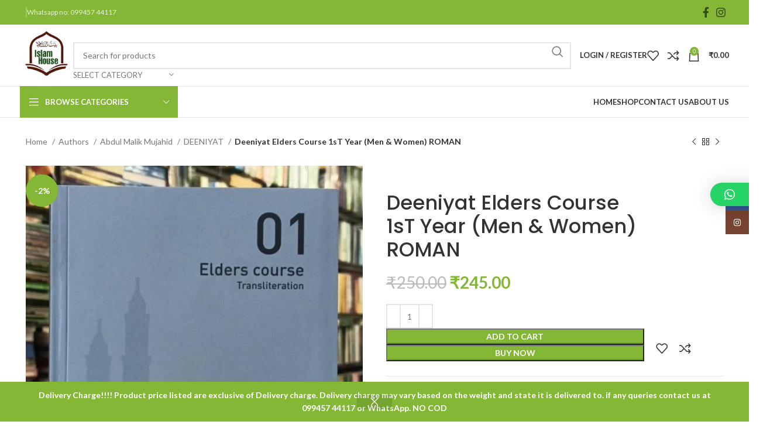

--- FILE ---
content_type: text/html; charset=UTF-8
request_url: https://islamhouse.in/product/deeniyat-elders-course-1st-year-men-women-roman/
body_size: 53634
content:
<!DOCTYPE html>
<html lang="en-US">
<head>
	<meta charset="UTF-8">
	<link rel="profile" href="https://gmpg.org/xfn/11">
	<link rel="pingback" href="https://islamhouse.in/xmlrpc.php">
	<meta name="google-site-verification" content="zTATp4GLksvoIHFbfYm6KVjxhdCA_-NHnfA3QS1Rq68" />
	<meta name='robots' content='index, follow, max-image-preview:large, max-snippet:-1, max-video-preview:-1' />

	<!-- This site is optimized with the Yoast SEO plugin v21.5 - https://yoast.com/wordpress/plugins/seo/ -->
	<title>Deeniyat Elders Course 1sT Year (Men &amp; Women) ROMAN - IslamHouse</title>
	<link rel="canonical" href="https://islamhouse.in/product/deeniyat-elders-course-1st-year-men-women-roman/" />
	<meta property="og:locale" content="en_US" />
	<meta property="og:type" content="article" />
	<meta property="og:title" content="Deeniyat Elders Course 1sT Year (Men &amp; Women) ROMAN - IslamHouse" />
	<meta property="og:description" content="Print : Original Print Author : Deeniyat Publisher : Deeniyat Language : Roman/Urdu Binding : Paperback SKU: IslamHouse-1627-1 Categories: Deeniyat Book-#1 Pages" />
	<meta property="og:url" content="https://islamhouse.in/product/deeniyat-elders-course-1st-year-men-women-roman/" />
	<meta property="og:site_name" content="IslamHouse" />
	<meta property="article:modified_time" content="2023-10-28T07:36:49+00:00" />
	<meta property="og:image" content="https://islamhouse.in/wp-content/uploads/2023/10/IslamHouse-1627-1.jpg" />
	<meta property="og:image:width" content="1016" />
	<meta property="og:image:height" content="1480" />
	<meta property="og:image:type" content="image/jpeg" />
	<meta name="twitter:card" content="summary_large_image" />
	<script type="application/ld+json" class="yoast-schema-graph">{"@context":"https://schema.org","@graph":[{"@type":"WebPage","@id":"https://islamhouse.in/product/deeniyat-elders-course-1st-year-men-women-roman/","url":"https://islamhouse.in/product/deeniyat-elders-course-1st-year-men-women-roman/","name":"Deeniyat Elders Course 1sT Year (Men & Women) ROMAN - IslamHouse","isPartOf":{"@id":"https://islamhouse.in/#website"},"primaryImageOfPage":{"@id":"https://islamhouse.in/product/deeniyat-elders-course-1st-year-men-women-roman/#primaryimage"},"image":{"@id":"https://islamhouse.in/product/deeniyat-elders-course-1st-year-men-women-roman/#primaryimage"},"thumbnailUrl":"https://islamhouse.in/wp-content/uploads/2023/10/IslamHouse-1627-1.jpg","datePublished":"2022-06-18T17:39:04+00:00","dateModified":"2023-10-28T07:36:49+00:00","breadcrumb":{"@id":"https://islamhouse.in/product/deeniyat-elders-course-1st-year-men-women-roman/#breadcrumb"},"inLanguage":"en-US","potentialAction":[{"@type":"ReadAction","target":["https://islamhouse.in/product/deeniyat-elders-course-1st-year-men-women-roman/"]}]},{"@type":"ImageObject","inLanguage":"en-US","@id":"https://islamhouse.in/product/deeniyat-elders-course-1st-year-men-women-roman/#primaryimage","url":"https://islamhouse.in/wp-content/uploads/2023/10/IslamHouse-1627-1.jpg","contentUrl":"https://islamhouse.in/wp-content/uploads/2023/10/IslamHouse-1627-1.jpg","width":1016,"height":1480},{"@type":"BreadcrumbList","@id":"https://islamhouse.in/product/deeniyat-elders-course-1st-year-men-women-roman/#breadcrumb","itemListElement":[{"@type":"ListItem","position":1,"name":"Home","item":"https://islamhouse.in/"},{"@type":"ListItem","position":2,"name":"Shop","item":"https://islamhouse.in/shop/"},{"@type":"ListItem","position":3,"name":"Deeniyat Elders Course 1sT Year (Men &#038; Women) ROMAN"}]},{"@type":"WebSite","@id":"https://islamhouse.in/#website","url":"https://islamhouse.in/","name":"IslamHouse","description":"","potentialAction":[{"@type":"SearchAction","target":{"@type":"EntryPoint","urlTemplate":"https://islamhouse.in/?s={search_term_string}"},"query-input":"required name=search_term_string"}],"inLanguage":"en-US"}]}</script>
	<!-- / Yoast SEO plugin. -->


<link rel='dns-prefetch' href='//www.googletagmanager.com' />
<link rel='dns-prefetch' href='//fonts.googleapis.com' />
<link rel="alternate" type="application/rss+xml" title="IslamHouse &raquo; Feed" href="https://islamhouse.in/feed/" />
<link rel="alternate" type="application/rss+xml" title="IslamHouse &raquo; Comments Feed" href="https://islamhouse.in/comments/feed/" />
<link rel="alternate" type="application/rss+xml" title="IslamHouse &raquo; Deeniyat Elders Course 1sT Year (Men &#038; Women) ROMAN Comments Feed" href="https://islamhouse.in/product/deeniyat-elders-course-1st-year-men-women-roman/feed/" />

<link rel='stylesheet' id='bootstrap-css' href='https://islamhouse.in/wp-content/themes/woodmart/css/bootstrap-light.min.css?ver=7.3.2' type='text/css' media='all' />
<link rel='stylesheet' id='woodmart-style-css' href='https://islamhouse.in/wp-content/themes/woodmart/css/parts/base.min.css?ver=7.3.2' type='text/css' media='all' />
<link rel='stylesheet' id='wd-widget-price-filter-css' href='https://islamhouse.in/wp-content/themes/woodmart/css/parts/woo-widget-price-filter.min.css?ver=7.3.2' type='text/css' media='all' />
<link rel='stylesheet' id='hfe-widgets-style-css' href='https://islamhouse.in/wp-content/plugins/header-footer-elementor/inc/widgets-css/frontend.css?ver=1.6.40' type='text/css' media='all' />
<link rel='stylesheet' id='wp-block-library-css' href='https://islamhouse.in/wp-includes/css/dist/block-library/style.min.css?ver=6.6.1' type='text/css' media='all' />
<style id='classic-theme-styles-inline-css' type='text/css'>
/*! This file is auto-generated */
.wp-block-button__link{color:#fff;background-color:#32373c;border-radius:9999px;box-shadow:none;text-decoration:none;padding:calc(.667em + 2px) calc(1.333em + 2px);font-size:1.125em}.wp-block-file__button{background:#32373c;color:#fff;text-decoration:none}
</style>
<style id='global-styles-inline-css' type='text/css'>
:root{--wp--preset--aspect-ratio--square: 1;--wp--preset--aspect-ratio--4-3: 4/3;--wp--preset--aspect-ratio--3-4: 3/4;--wp--preset--aspect-ratio--3-2: 3/2;--wp--preset--aspect-ratio--2-3: 2/3;--wp--preset--aspect-ratio--16-9: 16/9;--wp--preset--aspect-ratio--9-16: 9/16;--wp--preset--color--black: #000000;--wp--preset--color--cyan-bluish-gray: #abb8c3;--wp--preset--color--white: #ffffff;--wp--preset--color--pale-pink: #f78da7;--wp--preset--color--vivid-red: #cf2e2e;--wp--preset--color--luminous-vivid-orange: #ff6900;--wp--preset--color--luminous-vivid-amber: #fcb900;--wp--preset--color--light-green-cyan: #7bdcb5;--wp--preset--color--vivid-green-cyan: #00d084;--wp--preset--color--pale-cyan-blue: #8ed1fc;--wp--preset--color--vivid-cyan-blue: #0693e3;--wp--preset--color--vivid-purple: #9b51e0;--wp--preset--gradient--vivid-cyan-blue-to-vivid-purple: linear-gradient(135deg,rgba(6,147,227,1) 0%,rgb(155,81,224) 100%);--wp--preset--gradient--light-green-cyan-to-vivid-green-cyan: linear-gradient(135deg,rgb(122,220,180) 0%,rgb(0,208,130) 100%);--wp--preset--gradient--luminous-vivid-amber-to-luminous-vivid-orange: linear-gradient(135deg,rgba(252,185,0,1) 0%,rgba(255,105,0,1) 100%);--wp--preset--gradient--luminous-vivid-orange-to-vivid-red: linear-gradient(135deg,rgba(255,105,0,1) 0%,rgb(207,46,46) 100%);--wp--preset--gradient--very-light-gray-to-cyan-bluish-gray: linear-gradient(135deg,rgb(238,238,238) 0%,rgb(169,184,195) 100%);--wp--preset--gradient--cool-to-warm-spectrum: linear-gradient(135deg,rgb(74,234,220) 0%,rgb(151,120,209) 20%,rgb(207,42,186) 40%,rgb(238,44,130) 60%,rgb(251,105,98) 80%,rgb(254,248,76) 100%);--wp--preset--gradient--blush-light-purple: linear-gradient(135deg,rgb(255,206,236) 0%,rgb(152,150,240) 100%);--wp--preset--gradient--blush-bordeaux: linear-gradient(135deg,rgb(254,205,165) 0%,rgb(254,45,45) 50%,rgb(107,0,62) 100%);--wp--preset--gradient--luminous-dusk: linear-gradient(135deg,rgb(255,203,112) 0%,rgb(199,81,192) 50%,rgb(65,88,208) 100%);--wp--preset--gradient--pale-ocean: linear-gradient(135deg,rgb(255,245,203) 0%,rgb(182,227,212) 50%,rgb(51,167,181) 100%);--wp--preset--gradient--electric-grass: linear-gradient(135deg,rgb(202,248,128) 0%,rgb(113,206,126) 100%);--wp--preset--gradient--midnight: linear-gradient(135deg,rgb(2,3,129) 0%,rgb(40,116,252) 100%);--wp--preset--font-size--small: 13px;--wp--preset--font-size--medium: 20px;--wp--preset--font-size--large: 36px;--wp--preset--font-size--x-large: 42px;--wp--preset--font-family--inter: "Inter", sans-serif;--wp--preset--font-family--cardo: Cardo;--wp--preset--spacing--20: 0.44rem;--wp--preset--spacing--30: 0.67rem;--wp--preset--spacing--40: 1rem;--wp--preset--spacing--50: 1.5rem;--wp--preset--spacing--60: 2.25rem;--wp--preset--spacing--70: 3.38rem;--wp--preset--spacing--80: 5.06rem;--wp--preset--shadow--natural: 6px 6px 9px rgba(0, 0, 0, 0.2);--wp--preset--shadow--deep: 12px 12px 50px rgba(0, 0, 0, 0.4);--wp--preset--shadow--sharp: 6px 6px 0px rgba(0, 0, 0, 0.2);--wp--preset--shadow--outlined: 6px 6px 0px -3px rgba(255, 255, 255, 1), 6px 6px rgba(0, 0, 0, 1);--wp--preset--shadow--crisp: 6px 6px 0px rgba(0, 0, 0, 1);}:where(.is-layout-flex){gap: 0.5em;}:where(.is-layout-grid){gap: 0.5em;}body .is-layout-flex{display: flex;}.is-layout-flex{flex-wrap: wrap;align-items: center;}.is-layout-flex > :is(*, div){margin: 0;}body .is-layout-grid{display: grid;}.is-layout-grid > :is(*, div){margin: 0;}:where(.wp-block-columns.is-layout-flex){gap: 2em;}:where(.wp-block-columns.is-layout-grid){gap: 2em;}:where(.wp-block-post-template.is-layout-flex){gap: 1.25em;}:where(.wp-block-post-template.is-layout-grid){gap: 1.25em;}.has-black-color{color: var(--wp--preset--color--black) !important;}.has-cyan-bluish-gray-color{color: var(--wp--preset--color--cyan-bluish-gray) !important;}.has-white-color{color: var(--wp--preset--color--white) !important;}.has-pale-pink-color{color: var(--wp--preset--color--pale-pink) !important;}.has-vivid-red-color{color: var(--wp--preset--color--vivid-red) !important;}.has-luminous-vivid-orange-color{color: var(--wp--preset--color--luminous-vivid-orange) !important;}.has-luminous-vivid-amber-color{color: var(--wp--preset--color--luminous-vivid-amber) !important;}.has-light-green-cyan-color{color: var(--wp--preset--color--light-green-cyan) !important;}.has-vivid-green-cyan-color{color: var(--wp--preset--color--vivid-green-cyan) !important;}.has-pale-cyan-blue-color{color: var(--wp--preset--color--pale-cyan-blue) !important;}.has-vivid-cyan-blue-color{color: var(--wp--preset--color--vivid-cyan-blue) !important;}.has-vivid-purple-color{color: var(--wp--preset--color--vivid-purple) !important;}.has-black-background-color{background-color: var(--wp--preset--color--black) !important;}.has-cyan-bluish-gray-background-color{background-color: var(--wp--preset--color--cyan-bluish-gray) !important;}.has-white-background-color{background-color: var(--wp--preset--color--white) !important;}.has-pale-pink-background-color{background-color: var(--wp--preset--color--pale-pink) !important;}.has-vivid-red-background-color{background-color: var(--wp--preset--color--vivid-red) !important;}.has-luminous-vivid-orange-background-color{background-color: var(--wp--preset--color--luminous-vivid-orange) !important;}.has-luminous-vivid-amber-background-color{background-color: var(--wp--preset--color--luminous-vivid-amber) !important;}.has-light-green-cyan-background-color{background-color: var(--wp--preset--color--light-green-cyan) !important;}.has-vivid-green-cyan-background-color{background-color: var(--wp--preset--color--vivid-green-cyan) !important;}.has-pale-cyan-blue-background-color{background-color: var(--wp--preset--color--pale-cyan-blue) !important;}.has-vivid-cyan-blue-background-color{background-color: var(--wp--preset--color--vivid-cyan-blue) !important;}.has-vivid-purple-background-color{background-color: var(--wp--preset--color--vivid-purple) !important;}.has-black-border-color{border-color: var(--wp--preset--color--black) !important;}.has-cyan-bluish-gray-border-color{border-color: var(--wp--preset--color--cyan-bluish-gray) !important;}.has-white-border-color{border-color: var(--wp--preset--color--white) !important;}.has-pale-pink-border-color{border-color: var(--wp--preset--color--pale-pink) !important;}.has-vivid-red-border-color{border-color: var(--wp--preset--color--vivid-red) !important;}.has-luminous-vivid-orange-border-color{border-color: var(--wp--preset--color--luminous-vivid-orange) !important;}.has-luminous-vivid-amber-border-color{border-color: var(--wp--preset--color--luminous-vivid-amber) !important;}.has-light-green-cyan-border-color{border-color: var(--wp--preset--color--light-green-cyan) !important;}.has-vivid-green-cyan-border-color{border-color: var(--wp--preset--color--vivid-green-cyan) !important;}.has-pale-cyan-blue-border-color{border-color: var(--wp--preset--color--pale-cyan-blue) !important;}.has-vivid-cyan-blue-border-color{border-color: var(--wp--preset--color--vivid-cyan-blue) !important;}.has-vivid-purple-border-color{border-color: var(--wp--preset--color--vivid-purple) !important;}.has-vivid-cyan-blue-to-vivid-purple-gradient-background{background: var(--wp--preset--gradient--vivid-cyan-blue-to-vivid-purple) !important;}.has-light-green-cyan-to-vivid-green-cyan-gradient-background{background: var(--wp--preset--gradient--light-green-cyan-to-vivid-green-cyan) !important;}.has-luminous-vivid-amber-to-luminous-vivid-orange-gradient-background{background: var(--wp--preset--gradient--luminous-vivid-amber-to-luminous-vivid-orange) !important;}.has-luminous-vivid-orange-to-vivid-red-gradient-background{background: var(--wp--preset--gradient--luminous-vivid-orange-to-vivid-red) !important;}.has-very-light-gray-to-cyan-bluish-gray-gradient-background{background: var(--wp--preset--gradient--very-light-gray-to-cyan-bluish-gray) !important;}.has-cool-to-warm-spectrum-gradient-background{background: var(--wp--preset--gradient--cool-to-warm-spectrum) !important;}.has-blush-light-purple-gradient-background{background: var(--wp--preset--gradient--blush-light-purple) !important;}.has-blush-bordeaux-gradient-background{background: var(--wp--preset--gradient--blush-bordeaux) !important;}.has-luminous-dusk-gradient-background{background: var(--wp--preset--gradient--luminous-dusk) !important;}.has-pale-ocean-gradient-background{background: var(--wp--preset--gradient--pale-ocean) !important;}.has-electric-grass-gradient-background{background: var(--wp--preset--gradient--electric-grass) !important;}.has-midnight-gradient-background{background: var(--wp--preset--gradient--midnight) !important;}.has-small-font-size{font-size: var(--wp--preset--font-size--small) !important;}.has-medium-font-size{font-size: var(--wp--preset--font-size--medium) !important;}.has-large-font-size{font-size: var(--wp--preset--font-size--large) !important;}.has-x-large-font-size{font-size: var(--wp--preset--font-size--x-large) !important;}
:where(.wp-block-post-template.is-layout-flex){gap: 1.25em;}:where(.wp-block-post-template.is-layout-grid){gap: 1.25em;}
:where(.wp-block-columns.is-layout-flex){gap: 2em;}:where(.wp-block-columns.is-layout-grid){gap: 2em;}
:root :where(.wp-block-pullquote){font-size: 1.5em;line-height: 1.6;}
</style>
<style id='woocommerce-inline-inline-css' type='text/css'>
.woocommerce form .form-row .required { visibility: visible; }
</style>
<link rel='stylesheet' id='hfe-style-css' href='https://islamhouse.in/wp-content/plugins/header-footer-elementor/assets/css/header-footer-elementor.css?ver=1.6.40' type='text/css' media='all' />
<link rel='stylesheet' id='elementor-frontend-css' href='https://islamhouse.in/wp-content/plugins/elementor/assets/css/frontend-lite.min.css?ver=3.23.4' type='text/css' media='all' />
<link rel='stylesheet' id='swiper-css' href='https://islamhouse.in/wp-content/plugins/elementor/assets/lib/swiper/v8/css/swiper.min.css?ver=8.4.5' type='text/css' media='all' />
<link rel='stylesheet' id='elementor-post-16518-css' href='https://islamhouse.in/wp-content/uploads/elementor/css/post-16518.css?ver=1724857145' type='text/css' media='all' />
<link rel='stylesheet' id='elementor-global-css' href='https://islamhouse.in/wp-content/uploads/elementor/css/global.css?ver=1724857147' type='text/css' media='all' />
<link rel='stylesheet' id='qlwapp-css' href='https://islamhouse.in/wp-content/plugins/wp-whatsapp-chat/build/frontend/css/style.css?ver=7.4.4' type='text/css' media='all' />
<link rel='stylesheet' id='wd-widget-product-cat-css' href='https://islamhouse.in/wp-content/themes/woodmart/css/parts/woo-widget-product-cat.min.css?ver=7.3.2' type='text/css' media='all' />
<link rel='stylesheet' id='wd-wp-gutenberg-css' href='https://islamhouse.in/wp-content/themes/woodmart/css/parts/wp-gutenberg.min.css?ver=7.3.2' type='text/css' media='all' />
<link rel='stylesheet' id='wd-wpcf7-css' href='https://islamhouse.in/wp-content/themes/woodmart/css/parts/int-wpcf7.min.css?ver=7.3.2' type='text/css' media='all' />
<link rel='stylesheet' id='wd-revolution-slider-css' href='https://islamhouse.in/wp-content/themes/woodmart/css/parts/int-rev-slider.min.css?ver=7.3.2' type='text/css' media='all' />
<link rel='stylesheet' id='wd-elementor-base-css' href='https://islamhouse.in/wp-content/themes/woodmart/css/parts/int-elem-base.min.css?ver=7.3.2' type='text/css' media='all' />
<link rel='stylesheet' id='wd-woocommerce-base-css' href='https://islamhouse.in/wp-content/themes/woodmart/css/parts/woocommerce-base.min.css?ver=7.3.2' type='text/css' media='all' />
<link rel='stylesheet' id='wd-mod-star-rating-css' href='https://islamhouse.in/wp-content/themes/woodmart/css/parts/mod-star-rating.min.css?ver=7.3.2' type='text/css' media='all' />
<link rel='stylesheet' id='wd-woo-el-track-order-css' href='https://islamhouse.in/wp-content/themes/woodmart/css/parts/woo-el-track-order.min.css?ver=7.3.2' type='text/css' media='all' />
<link rel='stylesheet' id='wd-woo-gutenberg-css' href='https://islamhouse.in/wp-content/themes/woodmart/css/parts/woo-gutenberg.min.css?ver=7.3.2' type='text/css' media='all' />
<link rel='stylesheet' id='wd-woo-mod-quantity-css' href='https://islamhouse.in/wp-content/themes/woodmart/css/parts/woo-mod-quantity.min.css?ver=7.3.2' type='text/css' media='all' />
<link rel='stylesheet' id='wd-woo-single-prod-el-base-css' href='https://islamhouse.in/wp-content/themes/woodmart/css/parts/woo-single-prod-el-base.min.css?ver=7.3.2' type='text/css' media='all' />
<link rel='stylesheet' id='wd-woo-mod-stock-status-css' href='https://islamhouse.in/wp-content/themes/woodmart/css/parts/woo-mod-stock-status.min.css?ver=7.3.2' type='text/css' media='all' />
<link rel='stylesheet' id='wd-woo-mod-shop-attributes-css' href='https://islamhouse.in/wp-content/themes/woodmart/css/parts/woo-mod-shop-attributes.min.css?ver=7.3.2' type='text/css' media='all' />
<link rel='stylesheet' id='wd-header-base-css' href='https://islamhouse.in/wp-content/themes/woodmart/css/parts/header-base.min.css?ver=7.3.2' type='text/css' media='all' />
<link rel='stylesheet' id='wd-mod-tools-css' href='https://islamhouse.in/wp-content/themes/woodmart/css/parts/mod-tools.min.css?ver=7.3.2' type='text/css' media='all' />
<link rel='stylesheet' id='wd-header-elements-base-css' href='https://islamhouse.in/wp-content/themes/woodmart/css/parts/header-el-base.min.css?ver=7.3.2' type='text/css' media='all' />
<link rel='stylesheet' id='wd-social-icons-css' href='https://islamhouse.in/wp-content/themes/woodmart/css/parts/el-social-icons.min.css?ver=7.3.2' type='text/css' media='all' />
<link rel='stylesheet' id='wd-header-search-css' href='https://islamhouse.in/wp-content/themes/woodmart/css/parts/header-el-search.min.css?ver=7.3.2' type='text/css' media='all' />
<link rel='stylesheet' id='wd-header-search-form-css' href='https://islamhouse.in/wp-content/themes/woodmart/css/parts/header-el-search-form.min.css?ver=7.3.2' type='text/css' media='all' />
<link rel='stylesheet' id='wd-wd-search-results-css' href='https://islamhouse.in/wp-content/themes/woodmart/css/parts/wd-search-results.min.css?ver=7.3.2' type='text/css' media='all' />
<link rel='stylesheet' id='wd-wd-search-form-css' href='https://islamhouse.in/wp-content/themes/woodmart/css/parts/wd-search-form.min.css?ver=7.3.2' type='text/css' media='all' />
<link rel='stylesheet' id='wd-wd-search-cat-css' href='https://islamhouse.in/wp-content/themes/woodmart/css/parts/wd-search-cat.min.css?ver=7.3.2' type='text/css' media='all' />
<link rel='stylesheet' id='wd-woo-mod-login-form-css' href='https://islamhouse.in/wp-content/themes/woodmart/css/parts/woo-mod-login-form.min.css?ver=7.3.2' type='text/css' media='all' />
<link rel='stylesheet' id='wd-header-my-account-css' href='https://islamhouse.in/wp-content/themes/woodmart/css/parts/header-el-my-account.min.css?ver=7.3.2' type='text/css' media='all' />
<link rel='stylesheet' id='wd-header-cart-side-css' href='https://islamhouse.in/wp-content/themes/woodmart/css/parts/header-el-cart-side.min.css?ver=7.3.2' type='text/css' media='all' />
<link rel='stylesheet' id='wd-header-cart-css' href='https://islamhouse.in/wp-content/themes/woodmart/css/parts/header-el-cart.min.css?ver=7.3.2' type='text/css' media='all' />
<link rel='stylesheet' id='wd-widget-shopping-cart-css' href='https://islamhouse.in/wp-content/themes/woodmart/css/parts/woo-widget-shopping-cart.min.css?ver=7.3.2' type='text/css' media='all' />
<link rel='stylesheet' id='wd-widget-product-list-css' href='https://islamhouse.in/wp-content/themes/woodmart/css/parts/woo-widget-product-list.min.css?ver=7.3.2' type='text/css' media='all' />
<link rel='stylesheet' id='wd-header-el-category-more-btn-css' href='https://islamhouse.in/wp-content/themes/woodmart/css/parts/header-el-category-more-btn.min.css?ver=7.3.2' type='text/css' media='all' />
<link rel='stylesheet' id='wd-header-categories-nav-css' href='https://islamhouse.in/wp-content/themes/woodmart/css/parts/header-el-category-nav.min.css?ver=7.3.2' type='text/css' media='all' />
<link rel='stylesheet' id='wd-mod-nav-vertical-css' href='https://islamhouse.in/wp-content/themes/woodmart/css/parts/mod-nav-vertical.min.css?ver=7.3.2' type='text/css' media='all' />
<link rel='stylesheet' id='wd-mod-nav-vertical-design-default-css' href='https://islamhouse.in/wp-content/themes/woodmart/css/parts/mod-nav-vertical-design-default.min.css?ver=7.3.2' type='text/css' media='all' />
<link rel='stylesheet' id='wd-woo-single-prod-builder-css' href='https://islamhouse.in/wp-content/themes/woodmart/css/parts/woo-single-prod-builder.min.css?ver=7.3.2' type='text/css' media='all' />
<link rel='stylesheet' id='wd-woo-single-prod-el-navigation-css' href='https://islamhouse.in/wp-content/themes/woodmart/css/parts/woo-single-prod-el-navigation.min.css?ver=7.3.2' type='text/css' media='all' />
<link rel='stylesheet' id='wd-woo-single-prod-el-gallery-css' href='https://islamhouse.in/wp-content/themes/woodmart/css/parts/woo-single-prod-el-gallery.min.css?ver=7.3.2' type='text/css' media='all' />
<link rel='stylesheet' id='wd-owl-carousel-css' href='https://islamhouse.in/wp-content/themes/woodmart/css/parts/lib-owl-carousel.min.css?ver=7.3.2' type='text/css' media='all' />
<link rel='stylesheet' id='wd-woo-mod-product-labels-css' href='https://islamhouse.in/wp-content/themes/woodmart/css/parts/woo-mod-product-labels.min.css?ver=7.3.2' type='text/css' media='all' />
<link rel='stylesheet' id='wd-woo-mod-product-labels-round-css' href='https://islamhouse.in/wp-content/themes/woodmart/css/parts/woo-mod-product-labels-round.min.css?ver=7.3.2' type='text/css' media='all' />
<link rel='stylesheet' id='wd-photoswipe-css' href='https://islamhouse.in/wp-content/themes/woodmart/css/parts/lib-photoswipe.min.css?ver=7.3.2' type='text/css' media='all' />
<link rel='stylesheet' id='wd-woo-single-prod-el-add-to-cart-opt-design-justify-builder-css' href='https://islamhouse.in/wp-content/themes/woodmart/css/parts/woo-single-prod-el-add-to-cart-opt-design-justify-builder.min.css?ver=7.3.2' type='text/css' media='all' />
<link rel='stylesheet' id='wd-mod-comments-css' href='https://islamhouse.in/wp-content/themes/woodmart/css/parts/mod-comments.min.css?ver=7.3.2' type='text/css' media='all' />
<link rel='stylesheet' id='wd-woo-single-prod-el-reviews-css' href='https://islamhouse.in/wp-content/themes/woodmart/css/parts/woo-single-prod-el-reviews.min.css?ver=7.3.2' type='text/css' media='all' />
<link rel='stylesheet' id='wd-woo-single-prod-el-reviews-style-1-css' href='https://islamhouse.in/wp-content/themes/woodmart/css/parts/woo-single-prod-el-reviews-style-1.min.css?ver=7.3.2' type='text/css' media='all' />
<link rel='stylesheet' id='wd-tabs-css' href='https://islamhouse.in/wp-content/themes/woodmart/css/parts/el-tabs.min.css?ver=7.3.2' type='text/css' media='all' />
<link rel='stylesheet' id='wd-woo-single-prod-el-tabs-opt-layout-tabs-css' href='https://islamhouse.in/wp-content/themes/woodmart/css/parts/woo-single-prod-el-tabs-opt-layout-tabs.min.css?ver=7.3.2' type='text/css' media='all' />
<link rel='stylesheet' id='wd-section-title-css' href='https://islamhouse.in/wp-content/themes/woodmart/css/parts/el-section-title.min.css?ver=7.3.2' type='text/css' media='all' />
<link rel='stylesheet' id='wd-product-loop-css' href='https://islamhouse.in/wp-content/themes/woodmart/css/parts/woo-product-loop.min.css?ver=7.3.2' type='text/css' media='all' />
<link rel='stylesheet' id='wd-product-loop-base-css' href='https://islamhouse.in/wp-content/themes/woodmart/css/parts/woo-product-loop-base.min.css?ver=7.3.2' type='text/css' media='all' />
<link rel='stylesheet' id='wd-woo-mod-add-btn-replace-css' href='https://islamhouse.in/wp-content/themes/woodmart/css/parts/woo-mod-add-btn-replace.min.css?ver=7.3.2' type='text/css' media='all' />
<link rel='stylesheet' id='wd-mod-more-description-css' href='https://islamhouse.in/wp-content/themes/woodmart/css/parts/mod-more-description.min.css?ver=7.3.2' type='text/css' media='all' />
<link rel='stylesheet' id='wd-mfp-popup-css' href='https://islamhouse.in/wp-content/themes/woodmart/css/parts/lib-magnific-popup.min.css?ver=7.3.2' type='text/css' media='all' />
<link rel='stylesheet' id='wd-widget-collapse-css' href='https://islamhouse.in/wp-content/themes/woodmart/css/parts/opt-widget-collapse.min.css?ver=7.3.2' type='text/css' media='all' />
<link rel='stylesheet' id='wd-footer-base-css' href='https://islamhouse.in/wp-content/themes/woodmart/css/parts/footer-base.min.css?ver=7.3.2' type='text/css' media='all' />
<link rel='stylesheet' id='wd-scroll-top-css' href='https://islamhouse.in/wp-content/themes/woodmart/css/parts/opt-scrolltotop.min.css?ver=7.3.2' type='text/css' media='all' />
<link rel='stylesheet' id='wd-header-my-account-sidebar-css' href='https://islamhouse.in/wp-content/themes/woodmart/css/parts/header-el-my-account-sidebar.min.css?ver=7.3.2' type='text/css' media='all' />
<link rel='stylesheet' id='wd-sticky-social-buttons-css' href='https://islamhouse.in/wp-content/themes/woodmart/css/parts/opt-sticky-social.min.css?ver=7.3.2' type='text/css' media='all' />
<link rel='stylesheet' id='wd-sticky-add-to-cart-css' href='https://islamhouse.in/wp-content/themes/woodmart/css/parts/woo-opt-sticky-add-to-cart.min.css?ver=7.3.2' type='text/css' media='all' />
<link rel='stylesheet' id='wd-woo-opt-demo-store-css' href='https://islamhouse.in/wp-content/themes/woodmart/css/parts/woo-opt-demo-store.min.css?ver=7.3.2' type='text/css' media='all' />
<link rel='stylesheet' id='wd-bottom-toolbar-css' href='https://islamhouse.in/wp-content/themes/woodmart/css/parts/opt-bottom-toolbar.min.css?ver=7.3.2' type='text/css' media='all' />
<link rel='stylesheet' id='xts-style-header_883143-css' href='https://islamhouse.in/wp-content/uploads/2024/08/xts-header_883143-1722926642.css?ver=7.3.2' type='text/css' media='all' />
<link rel='stylesheet' id='xts-style-theme_settings_default-css' href='https://islamhouse.in/wp-content/uploads/2024/08/xts-theme_settings_default-1722926776.css?ver=7.3.2' type='text/css' media='all' />
<link rel='stylesheet' id='xts-google-fonts-css' href='https://fonts.googleapis.com/css?family=Lato%3A400%2C700%7CPoppins%3A400%2C600%2C500&#038;ver=7.3.2' type='text/css' media='all' />
<link rel='stylesheet' id='google-fonts-1-css' href='https://fonts.googleapis.com/css?family=Roboto%3A100%2C100italic%2C200%2C200italic%2C300%2C300italic%2C400%2C400italic%2C500%2C500italic%2C600%2C600italic%2C700%2C700italic%2C800%2C800italic%2C900%2C900italic%7CRoboto+Slab%3A100%2C100italic%2C200%2C200italic%2C300%2C300italic%2C400%2C400italic%2C500%2C500italic%2C600%2C600italic%2C700%2C700italic%2C800%2C800italic%2C900%2C900italic&#038;display=swap&#038;ver=6.6.1' type='text/css' media='all' />
<link rel="preconnect" href="https://fonts.gstatic.com/" crossorigin><script type="text/javascript" id="google-analytics-opt-out-js-after">
/* <![CDATA[ */
			var gaProperty = 'G-2827SLTYHQ';
			var disableStr = 'ga-disable-' + gaProperty;
			if ( document.cookie.indexOf( disableStr + '=true' ) > -1 ) {
				window[disableStr] = true;
			}
			function gaOptout() {
				document.cookie = disableStr + '=true; expires=Thu, 31 Dec 2099 23:59:59 UTC; path=/';
				window[disableStr] = true;
			}
/* ]]> */
</script>
<script type="text/javascript" async src="https://www.googletagmanager.com/gtag/js?id=G-2827SLTYHQ" id="google-tag-manager-js"></script>
<script type="text/javascript" id="google-tag-manager-js-after">
/* <![CDATA[ */
		window.dataLayer = window.dataLayer || [];
		function gtag(){dataLayer.push(arguments);}
		gtag('js', new Date());
		gtag('set', 'developer_id.dOGY3NW', true);

		gtag('config', 'G-2827SLTYHQ', {
			'allow_google_signals': true,
			'link_attribution': false,
			'anonymize_ip': true,
			'linker':{
				'domains': [],
				'allow_incoming': false,
			},
			'custom_map': {
				'dimension1': 'logged_in'
			},
			'logged_in': 'no'
		} );

		
		
/* ]]> */
</script>
<script type="text/javascript" src="https://islamhouse.in/wp-includes/js/jquery/jquery.min.js?ver=3.7.1" id="jquery-core-js"></script>
<script type="text/javascript" src="https://islamhouse.in/wp-includes/js/jquery/jquery-migrate.min.js?ver=3.4.1" id="jquery-migrate-js"></script>
<script type="text/javascript" src="https://islamhouse.in/wp-content/plugins/woocommerce/assets/js/jquery-blockui/jquery.blockUI.min.js?ver=2.7.0-wc.9.1.5" id="jquery-blockui-js" defer="defer" data-wp-strategy="defer"></script>
<script type="text/javascript" id="wc-add-to-cart-js-extra">
/* <![CDATA[ */
var wc_add_to_cart_params = {"ajax_url":"\/wp-admin\/admin-ajax.php","wc_ajax_url":"\/?wc-ajax=%%endpoint%%","i18n_view_cart":"View cart","cart_url":"https:\/\/islamhouse.in\/cart\/","is_cart":"","cart_redirect_after_add":"no"};
/* ]]> */
</script>
<script type="text/javascript" src="https://islamhouse.in/wp-content/plugins/woocommerce/assets/js/frontend/add-to-cart.min.js?ver=9.1.5" id="wc-add-to-cart-js" defer="defer" data-wp-strategy="defer"></script>
<script type="text/javascript" src="https://islamhouse.in/wp-content/plugins/woocommerce/assets/js/zoom/jquery.zoom.min.js?ver=1.7.21-wc.9.1.5" id="zoom-js" defer="defer" data-wp-strategy="defer"></script>
<script type="text/javascript" id="wc-single-product-js-extra">
/* <![CDATA[ */
var wc_single_product_params = {"i18n_required_rating_text":"Please select a rating","review_rating_required":"yes","flexslider":{"rtl":false,"animation":"slide","smoothHeight":true,"directionNav":false,"controlNav":"thumbnails","slideshow":false,"animationSpeed":500,"animationLoop":false,"allowOneSlide":false},"zoom_enabled":"","zoom_options":[],"photoswipe_enabled":"","photoswipe_options":{"shareEl":false,"closeOnScroll":false,"history":false,"hideAnimationDuration":0,"showAnimationDuration":0},"flexslider_enabled":""};
/* ]]> */
</script>
<script type="text/javascript" src="https://islamhouse.in/wp-content/plugins/woocommerce/assets/js/frontend/single-product.min.js?ver=9.1.5" id="wc-single-product-js" defer="defer" data-wp-strategy="defer"></script>
<script type="text/javascript" src="https://islamhouse.in/wp-content/plugins/woocommerce/assets/js/js-cookie/js.cookie.min.js?ver=2.1.4-wc.9.1.5" id="js-cookie-js" defer="defer" data-wp-strategy="defer"></script>
<script type="text/javascript" id="woocommerce-js-extra">
/* <![CDATA[ */
var woocommerce_params = {"ajax_url":"\/wp-admin\/admin-ajax.php","wc_ajax_url":"\/?wc-ajax=%%endpoint%%"};
/* ]]> */
</script>
<script type="text/javascript" src="https://islamhouse.in/wp-content/plugins/woocommerce/assets/js/frontend/woocommerce.min.js?ver=9.1.5" id="woocommerce-js" defer="defer" data-wp-strategy="defer"></script>
<script type="text/javascript" src="https://islamhouse.in/wp-content/themes/woodmart/js/libs/device.min.js?ver=7.3.2" id="wd-device-library-js"></script>
<script type="text/javascript" src="https://islamhouse.in/wp-content/themes/woodmart/js/scripts/global/scrollBar.min.js?ver=7.3.2" id="wd-scrollbar-js"></script>
<link rel="https://api.w.org/" href="https://islamhouse.in/wp-json/" /><link rel="alternate" title="JSON" type="application/json" href="https://islamhouse.in/wp-json/wp/v2/product/16883" /><link rel="EditURI" type="application/rsd+xml" title="RSD" href="https://islamhouse.in/xmlrpc.php?rsd" />
<meta name="generator" content="WordPress 6.6.1" />
<meta name="generator" content="WooCommerce 9.1.5" />
<link rel='shortlink' href='https://islamhouse.in/?p=16883' />
<link rel="alternate" title="oEmbed (JSON)" type="application/json+oembed" href="https://islamhouse.in/wp-json/oembed/1.0/embed?url=https%3A%2F%2Fislamhouse.in%2Fproduct%2Fdeeniyat-elders-course-1st-year-men-women-roman%2F" />
<link rel="alternate" title="oEmbed (XML)" type="text/xml+oembed" href="https://islamhouse.in/wp-json/oembed/1.0/embed?url=https%3A%2F%2Fislamhouse.in%2Fproduct%2Fdeeniyat-elders-course-1st-year-men-women-roman%2F&#038;format=xml" />
					<meta name="viewport" content="width=device-width, initial-scale=1.0, maximum-scale=1.0, user-scalable=no">
										<noscript><style>.woocommerce-product-gallery{ opacity: 1 !important; }</style></noscript>
	<meta name="generator" content="Elementor 3.23.4; features: e_optimized_css_loading, e_font_icon_svg, additional_custom_breakpoints, e_lazyload; settings: css_print_method-external, google_font-enabled, font_display-swap">
			<style>
				.e-con.e-parent:nth-of-type(n+4):not(.e-lazyloaded):not(.e-no-lazyload),
				.e-con.e-parent:nth-of-type(n+4):not(.e-lazyloaded):not(.e-no-lazyload) * {
					background-image: none !important;
				}
				@media screen and (max-height: 1024px) {
					.e-con.e-parent:nth-of-type(n+3):not(.e-lazyloaded):not(.e-no-lazyload),
					.e-con.e-parent:nth-of-type(n+3):not(.e-lazyloaded):not(.e-no-lazyload) * {
						background-image: none !important;
					}
				}
				@media screen and (max-height: 640px) {
					.e-con.e-parent:nth-of-type(n+2):not(.e-lazyloaded):not(.e-no-lazyload),
					.e-con.e-parent:nth-of-type(n+2):not(.e-lazyloaded):not(.e-no-lazyload) * {
						background-image: none !important;
					}
				}
			</style>
			<meta name="generator" content="Powered by Slider Revolution 6.6.18 - responsive, Mobile-Friendly Slider Plugin for WordPress with comfortable drag and drop interface." />
<style id='wp-fonts-local' type='text/css'>
@font-face{font-family:Inter;font-style:normal;font-weight:300 900;font-display:fallback;src:url('https://islamhouse.in/wp-content/plugins/woocommerce/assets/fonts/Inter-VariableFont_slnt,wght.woff2') format('woff2');font-stretch:normal;}
@font-face{font-family:Cardo;font-style:normal;font-weight:400;font-display:fallback;src:url('https://islamhouse.in/wp-content/plugins/woocommerce/assets/fonts/cardo_normal_400.woff2') format('woff2');}
</style>
<script>function setREVStartSize(e){
			//window.requestAnimationFrame(function() {
				window.RSIW = window.RSIW===undefined ? window.innerWidth : window.RSIW;
				window.RSIH = window.RSIH===undefined ? window.innerHeight : window.RSIH;
				try {
					var pw = document.getElementById(e.c).parentNode.offsetWidth,
						newh;
					pw = pw===0 || isNaN(pw) || (e.l=="fullwidth" || e.layout=="fullwidth") ? window.RSIW : pw;
					e.tabw = e.tabw===undefined ? 0 : parseInt(e.tabw);
					e.thumbw = e.thumbw===undefined ? 0 : parseInt(e.thumbw);
					e.tabh = e.tabh===undefined ? 0 : parseInt(e.tabh);
					e.thumbh = e.thumbh===undefined ? 0 : parseInt(e.thumbh);
					e.tabhide = e.tabhide===undefined ? 0 : parseInt(e.tabhide);
					e.thumbhide = e.thumbhide===undefined ? 0 : parseInt(e.thumbhide);
					e.mh = e.mh===undefined || e.mh=="" || e.mh==="auto" ? 0 : parseInt(e.mh,0);
					if(e.layout==="fullscreen" || e.l==="fullscreen")
						newh = Math.max(e.mh,window.RSIH);
					else{
						e.gw = Array.isArray(e.gw) ? e.gw : [e.gw];
						for (var i in e.rl) if (e.gw[i]===undefined || e.gw[i]===0) e.gw[i] = e.gw[i-1];
						e.gh = e.el===undefined || e.el==="" || (Array.isArray(e.el) && e.el.length==0)? e.gh : e.el;
						e.gh = Array.isArray(e.gh) ? e.gh : [e.gh];
						for (var i in e.rl) if (e.gh[i]===undefined || e.gh[i]===0) e.gh[i] = e.gh[i-1];
											
						var nl = new Array(e.rl.length),
							ix = 0,
							sl;
						e.tabw = e.tabhide>=pw ? 0 : e.tabw;
						e.thumbw = e.thumbhide>=pw ? 0 : e.thumbw;
						e.tabh = e.tabhide>=pw ? 0 : e.tabh;
						e.thumbh = e.thumbhide>=pw ? 0 : e.thumbh;
						for (var i in e.rl) nl[i] = e.rl[i]<window.RSIW ? 0 : e.rl[i];
						sl = nl[0];
						for (var i in nl) if (sl>nl[i] && nl[i]>0) { sl = nl[i]; ix=i;}
						var m = pw>(e.gw[ix]+e.tabw+e.thumbw) ? 1 : (pw-(e.tabw+e.thumbw)) / (e.gw[ix]);
						newh =  (e.gh[ix] * m) + (e.tabh + e.thumbh);
					}
					var el = document.getElementById(e.c);
					if (el!==null && el) el.style.height = newh+"px";
					el = document.getElementById(e.c+"_wrapper");
					if (el!==null && el) {
						el.style.height = newh+"px";
						el.style.display = "block";
					}
				} catch(e){
					console.log("Failure at Presize of Slider:" + e)
				}
			//});
		  };</script>
<style>
		
		</style>			<style>
				:root {
				--qlwapp-scheme-font-family:inherit;--qlwapp-scheme-font-size:18px;--qlwapp-scheme-icon-size:60px;--qlwapp-scheme-icon-font-size:24px;--qlwapp-scheme-box-message-word-break:break-all;				}
			</style>
			</head>

<body class="product-template-default single single-product postid-16883 theme-woodmart woocommerce woocommerce-page woocommerce-demo-store woocommerce-no-js ehf-template-woodmart ehf-stylesheet-woodmart wrapper-full-width  woodmart-product-design-default categories-accordion-on woodmart-archive-shop woodmart-ajax-shop-on offcanvas-sidebar-mobile offcanvas-sidebar-tablet sticky-toolbar-on wd-sticky-btn-on elementor-default elementor-kit-16518">
			<script type="text/javascript" id="wd-flicker-fix">// Flicker fix.</script>	
	
	<div class="website-wrapper">
									<header class="whb-header whb-header_883143 whb-sticky-shadow whb-scroll-slide whb-sticky-clone whb-hide-on-scroll">
					<div class="whb-main-header">
	
<div class="whb-row whb-top-bar whb-not-sticky-row whb-with-bg whb-without-border whb-color-light whb-flex-flex-middle">
	<div class="container">
		<div class="whb-flex-row whb-top-bar-inner">
			<div class="whb-column whb-col-left whb-visible-lg">
	<div class="wd-header-divider wd-full-height "></div><div class="wd-header-divider wd-full-height "></div>
<div class="wd-header-text set-cont-mb-s reset-last-child ">Whatsapp no: 099457 44117</div>
</div>
<div class="whb-column whb-col-center whb-visible-lg whb-empty-column">
	</div>
<div class="whb-column whb-col-right whb-visible-lg">
	
			<div class=" wd-social-icons icons-design-default icons-size-default color-scheme-dark social-follow social-form-circle text-center">

				
									<a rel="noopener noreferrer nofollow" href="https://www.facebook.com/islamhouse.blr/" target="_blank" class=" wd-social-icon social-facebook" aria-label="Facebook social link">
						<span class="wd-icon"></span>
											</a>
				
				
				
									<a rel="noopener noreferrer nofollow" href="https://www.instagram.com/islamhouse.in/" target="_blank" class=" wd-social-icon social-instagram" aria-label="Instagram social link">
						<span class="wd-icon"></span>
											</a>
				
				
				
				
				
				
				
				
				
				
				
				
				
				
								
								
				
				
								
				
			</div>

		</div>
<div class="whb-column whb-col-mobile whb-hidden-lg">
	
			<div class=" wd-social-icons icons-design-default icons-size-default color-scheme-light social-share social-form-circle text-center">

				
									<a rel="noopener noreferrer nofollow" href="https://www.facebook.com/sharer/sharer.php?u=https://islamhouse.in/product/deeniyat-elders-course-1st-year-men-women-roman/" target="_blank" class=" wd-social-icon social-facebook" aria-label="Facebook social link">
						<span class="wd-icon"></span>
											</a>
				
				
				
				
				
				
				
				
				
				
				
				
				
				
				
				
				
								
								
				
				
								
				
			</div>

		</div>
		</div>
	</div>
</div>

<div class="whb-row whb-general-header whb-not-sticky-row whb-without-bg whb-border-fullwidth whb-color-dark whb-flex-flex-middle">
	<div class="container">
		<div class="whb-flex-row whb-general-header-inner">
			<div class="whb-column whb-col-left whb-visible-lg">
	<div class="site-logo wd-switch-logo">
	<a href="https://islamhouse.in/" class="wd-logo wd-main-logo" rel="home">
		<img width="490" height="509" src="https://islamhouse.in/wp-content/uploads/2023/10/WhatsApp_Image_2023-10-28_at_4.04.50_PM-removebg-preview.png" class="attachment-full size-full" alt="" style="max-width:102px;" decoding="async" srcset="https://islamhouse.in/wp-content/uploads/2023/10/WhatsApp_Image_2023-10-28_at_4.04.50_PM-removebg-preview.png 490w, https://islamhouse.in/wp-content/uploads/2023/10/WhatsApp_Image_2023-10-28_at_4.04.50_PM-removebg-preview-150x156.png 150w, https://islamhouse.in/wp-content/uploads/2023/10/WhatsApp_Image_2023-10-28_at_4.04.50_PM-removebg-preview-289x300.png 289w" sizes="(max-width: 490px) 100vw, 490px" />	</a>
					<a href="https://islamhouse.in/" class="wd-logo wd-sticky-logo" rel="home">
			<img width="490" height="509" src="https://islamhouse.in/wp-content/uploads/2023/10/WhatsApp_Image_2023-10-28_at_4.04.50_PM-removebg-preview.png" class="attachment-full size-full" alt="" style="max-width:250px;" decoding="async" srcset="https://islamhouse.in/wp-content/uploads/2023/10/WhatsApp_Image_2023-10-28_at_4.04.50_PM-removebg-preview.png 490w, https://islamhouse.in/wp-content/uploads/2023/10/WhatsApp_Image_2023-10-28_at_4.04.50_PM-removebg-preview-150x156.png 150w, https://islamhouse.in/wp-content/uploads/2023/10/WhatsApp_Image_2023-10-28_at_4.04.50_PM-removebg-preview-289x300.png 289w" sizes="(max-width: 490px) 100vw, 490px" />		</a>
	</div>
</div>
<div class="whb-column whb-col-center whb-visible-lg">
				<div class="wd-search-form wd-header-search-form wd-display-form whb-9x1ytaxq7aphtb3npidp">
				
				
				<form role="search" method="get" class="searchform  wd-with-cat wd-style-default wd-cat-style-bordered woodmart-ajax-search" action="https://islamhouse.in/"  data-thumbnail="1" data-price="1" data-post_type="product" data-count="20" data-sku="0" data-symbols_count="3">
					<input type="text" class="s" placeholder="Search for products" value="" name="s" aria-label="Search" title="Search for products" required/>
					<input type="hidden" name="post_type" value="product">
								<div class="wd-search-cat wd-scroll">
				<input type="hidden" name="product_cat" value="0">
				<a href="#" rel="nofollow" data-val="0">
					<span>
						Select category					</span>
				</a>
				<div class="wd-dropdown wd-dropdown-search-cat wd-dropdown-menu wd-scroll-content wd-design-default">
					<ul class="wd-sub-menu">
						<li style="display:none;"><a href="#" data-val="0">Select category</a></li>
							<li class="cat-item cat-item-460"><a class="pf-value" href="https://islamhouse.in/product-category/abm-and-gcp/" data-val="abm-and-gcp" data-title="ABM AND GCP" >ABM AND GCP</a>
</li>
	<li class="cat-item cat-item-289"><a class="pf-value" href="https://islamhouse.in/product-category/adam-publisher/" data-val="adam-publisher" data-title="Adam Publisher" >Adam Publisher</a>
<ul class='children'>
	<li class="cat-item cat-item-294"><a class="pf-value" href="https://islamhouse.in/product-category/adam-publisher/1421/" data-val="1421" data-title="14*21" >14*21</a>
</li>
	<li class="cat-item cat-item-293"><a class="pf-value" href="https://islamhouse.in/product-category/adam-publisher/book-size-1217/" data-val="book-size-1217" data-title="Book Size 12*17" >Book Size 12*17</a>
</li>
	<li class="cat-item cat-item-297"><a class="pf-value" href="https://islamhouse.in/product-category/adam-publisher/book-size-1724/" data-val="book-size-1724" data-title="Book Size 17*24" >Book Size 17*24</a>
</li>
	<li class="cat-item cat-item-298"><a class="pf-value" href="https://islamhouse.in/product-category/adam-publisher/book-size-2130/" data-val="book-size-2130" data-title="Book Size 21*30" >Book Size 21*30</a>
</li>
	<li class="cat-item cat-item-295"><a class="pf-value" href="https://islamhouse.in/product-category/adam-publisher/full-color-illustrations/" data-val="full-color-illustrations" data-title="Full Color/ Illustrations" >Full Color/ Illustrations</a>
</li>
	<li class="cat-item cat-item-296"><a class="pf-value" href="https://islamhouse.in/product-category/adam-publisher/photos/" data-val="photos" data-title="Photos" >Photos</a>
</li>
</ul>
</li>
	<li class="cat-item cat-item-301"><a class="pf-value" href="https://islamhouse.in/product-category/all-products/" data-val="all-products" data-title="All Products" >All Products</a>
</li>
	<li class="cat-item cat-item-278"><a class="pf-value" href="https://islamhouse.in/product-category/authors/" data-val="authors" data-title="Authors" >Authors</a>
<ul class='children'>
	<li class="cat-item cat-item-369"><a class="pf-value" href="https://islamhouse.in/product-category/authors/abdul-malik-mujahid/" data-val="abdul-malik-mujahid" data-title="Abdul Malik Mujahid" >Abdul Malik Mujahid</a>
	<ul class='children'>
	<li class="cat-item cat-item-423"><a class="pf-value" href="https://islamhouse.in/product-category/authors/abdul-malik-mujahid/deeniyat/" data-val="deeniyat" data-title="DEENIYAT" >DEENIYAT</a>
</li>
	<li class="cat-item cat-item-409"><a class="pf-value" href="https://islamhouse.in/product-category/authors/abdul-malik-mujahid/dr-fazl-e-ilahi/" data-val="dr-fazl-e-ilahi" data-title="Dr. Fazl e Ilahi" >Dr. Fazl e Ilahi</a>
</li>
	<li class="cat-item cat-item-403"><a class="pf-value" href="https://islamhouse.in/product-category/authors/abdul-malik-mujahid/dr-farhat-hashmi-abdul-malik-mujahid/" data-val="dr-farhat-hashmi-abdul-malik-mujahid" data-title="Dr.Farhat Hashmi" >Dr.Farhat Hashmi</a>
</li>
	<li class="cat-item cat-item-405"><a class="pf-value" href="https://islamhouse.in/product-category/authors/abdul-malik-mujahid/dr-zakir-naik/" data-val="dr-zakir-naik" data-title="Dr.Zakir Naik" >Dr.Zakir Naik</a>
</li>
	<li class="cat-item cat-item-443"><a class="pf-value" href="https://islamhouse.in/product-category/authors/abdul-malik-mujahid/imran-ayub-lahori/" data-val="imran-ayub-lahori" data-title="Imran Ayub Lahori" >Imran Ayub Lahori</a>
</li>
	<li class="cat-item cat-item-408"><a class="pf-value" href="https://islamhouse.in/product-category/authors/abdul-malik-mujahid/maulana-ishaq-bhatti/" data-val="maulana-ishaq-bhatti" data-title="Maulana Ishaq Bhatti" >Maulana Ishaq Bhatti</a>
</li>
	<li class="cat-item cat-item-404"><a class="pf-value" href="https://islamhouse.in/product-category/authors/abdul-malik-mujahid/shah-ismail-shaheed/" data-val="shah-ismail-shaheed" data-title="Shah Ismail Shaheed" >Shah Ismail Shaheed</a>
</li>
	</ul>
</li>
	<li class="cat-item cat-item-309"><a class="pf-value" href="https://islamhouse.in/product-category/authors/abu-zaid-zameer/" data-val="abu-zaid-zameer" data-title="Abu Zaid Zameer" >Abu Zaid Zameer</a>
</li>
	<li class="cat-item cat-item-390"><a class="pf-value" href="https://islamhouse.in/product-category/authors/ahmed-deedat/" data-val="ahmed-deedat" data-title="Ahmed Deedat" >Ahmed Deedat</a>
</li>
	<li class="cat-item cat-item-363"><a class="pf-value" href="https://islamhouse.in/product-category/authors/dr-abu-ameenah-bilal-philips/" data-val="dr-abu-ameenah-bilal-philips" data-title="Dr Abu Ameenah Bilal Philips" >Dr Abu Ameenah Bilal Philips</a>
</li>
	<li class="cat-item cat-item-375"><a class="pf-value" href="https://islamhouse.in/product-category/authors/dr-farhat-hashmi/" data-val="dr-farhat-hashmi" data-title="Dr Farhat Hashmi" >Dr Farhat Hashmi</a>
</li>
	<li class="cat-item cat-item-371"><a class="pf-value" href="https://islamhouse.in/product-category/authors/dr-ali-muhammad-sallabi/" data-val="dr-ali-muhammad-sallabi" data-title="Dr. Ali Muhammad Sallabi" >Dr. Ali Muhammad Sallabi</a>
</li>
	<li class="cat-item cat-item-374"><a class="pf-value" href="https://islamhouse.in/product-category/authors/dr-muhammad-diya-al-rahman-al-azami/" data-val="dr-muhammad-diya-al-rahman-al-azami" data-title="Dr. Muhammad Diya’ al-Rahman al-A’zami" >Dr. Muhammad Diya’ al-Rahman al-A’zami</a>
</li>
	<li class="cat-item cat-item-376"><a class="pf-value" href="https://islamhouse.in/product-category/authors/dr-muhammad-muhsin-khan/" data-val="dr-muhammad-muhsin-khan" data-title="Dr. Muhammad Muhsin Khan" >Dr. Muhammad Muhsin Khan</a>
</li>
	<li class="cat-item cat-item-372"><a class="pf-value" href="https://islamhouse.in/product-category/authors/dr-v-abdur-rahim/" data-val="dr-v-abdur-rahim" data-title="Dr. V.Abdur Rahim" >Dr. V.Abdur Rahim</a>
</li>
	<li class="cat-item cat-item-380"><a class="pf-value" href="https://islamhouse.in/product-category/authors/dr-aid-al-qarni/" data-val="dr-aid-al-qarni" data-title="Dr.Aid al-Qarni" >Dr.Aid al-Qarni</a>
</li>
	<li class="cat-item cat-item-379"><a class="pf-value" href="https://islamhouse.in/product-category/authors/hafiz-ibn-katheer/" data-val="hafiz-ibn-katheer" data-title="Hafiz Ibn Katheer" >Hafiz Ibn Katheer</a>
</li>
	<li class="cat-item cat-item-362"><a class="pf-value" href="https://islamhouse.in/product-category/authors/hafiz-salahuddin-yusuf/" data-val="hafiz-salahuddin-yusuf" data-title="Hafiz Salahuddin Yusuf" >Hafiz Salahuddin Yusuf</a>
</li>
	<li class="cat-item cat-item-383"><a class="pf-value" href="https://islamhouse.in/product-category/authors/hafiz-zubair-ali-zai/" data-val="hafiz-zubair-ali-zai" data-title="Hafiz Zubair Ali Za&#039;I" >Hafiz Zubair Ali Za&#039;I</a>
</li>
	<li class="cat-item cat-item-370"><a class="pf-value" href="https://islamhouse.in/product-category/authors/ibn-al-qayyim/" data-val="ibn-al-qayyim" data-title="Ibn Al-Qayyim" >Ibn Al-Qayyim</a>
</li>
	<li class="cat-item cat-item-378"><a class="pf-value" href="https://islamhouse.in/product-category/authors/imam-ibn-qayyim-al-jauziyah/" data-val="imam-ibn-qayyim-al-jauziyah" data-title="Imam Ibn Qayyim Al-Jauziyah" >Imam Ibn Qayyim Al-Jauziyah</a>
</li>
	<li class="cat-item cat-item-381"><a class="pf-value" href="https://islamhouse.in/product-category/authors/molvi-abdul-aziz/" data-val="molvi-abdul-aziz" data-title="Molvi Abdul Aziz" >Molvi Abdul Aziz</a>
</li>
	<li class="cat-item cat-item-366"><a class="pf-value" href="https://islamhouse.in/product-category/authors/muhammad-al-jibaly/" data-val="muhammad-al-jibaly" data-title="Muhammad al jibaly" >Muhammad al jibaly</a>
</li>
	<li class="cat-item cat-item-364"><a class="pf-value" href="https://islamhouse.in/product-category/authors/muhammad-iqbal-kilani/" data-val="muhammad-iqbal-kilani" data-title="Muhammad Iqbal Kilani." >Muhammad Iqbal Kilani.</a>
</li>
	<li class="cat-item cat-item-367"><a class="pf-value" href="https://islamhouse.in/product-category/authors/muhammad-salih-al-munajjid/" data-val="muhammad-salih-al-munajjid" data-title="Muhammad Salih Al-Munajjid" >Muhammad Salih Al-Munajjid</a>
</li>
	<li class="cat-item cat-item-377"><a class="pf-value" href="https://islamhouse.in/product-category/authors/saniyasnain-khan/" data-val="saniyasnain-khan" data-title="Saniyasnain Khan" >Saniyasnain Khan</a>
</li>
	<li class="cat-item cat-item-384"><a class="pf-value" href="https://islamhouse.in/product-category/authors/shaikh-abdul-aziz-bin-abdullah-bin-baz/" data-val="shaikh-abdul-aziz-bin-abdullah-bin-baz" data-title="Shaikh Abdul-Aziz Bin Abdullah Bin Baz" >Shaikh Abdul-Aziz Bin Abdullah Bin Baz</a>
</li>
	<li class="cat-item cat-item-392"><a class="pf-value" href="https://islamhouse.in/product-category/authors/shaikh-al-islam-ibn-taymiyyah/" data-val="shaikh-al-islam-ibn-taymiyyah" data-title="Shaikh Al-Islam Ibn Taymiyyah" >Shaikh Al-Islam Ibn Taymiyyah</a>
</li>
	<li class="cat-item cat-item-307"><a class="pf-value" href="https://islamhouse.in/product-category/authors/shaikh-arshad-basheer/" data-val="shaikh-arshad-basheer" data-title="Shaikh Arshad Basheer" >Shaikh Arshad Basheer</a>
</li>
	<li class="cat-item cat-item-373"><a class="pf-value" href="https://islamhouse.in/product-category/authors/shaikh-muhammad-bin-salih-al-uthaimeen/" data-val="shaikh-muhammad-bin-salih-al-uthaimeen" data-title="Shaikh Muhammad bin Salih Al-Uthaimeen" >Shaikh Muhammad bin Salih Al-Uthaimeen</a>
</li>
	<li class="cat-item cat-item-388"><a class="pf-value" href="https://islamhouse.in/product-category/authors/shaikh-muhammad-ibn-abdul-wahhab/" data-val="shaikh-muhammad-ibn-abdul-wahhab" data-title="Shaikh Muhammad ibn Abdul-Wahhab" >Shaikh Muhammad ibn Abdul-Wahhab</a>
</li>
	<li class="cat-item cat-item-365"><a class="pf-value" href="https://islamhouse.in/product-category/authors/shaikh-nasiruddin-albani/" data-val="shaikh-nasiruddin-albani" data-title="Shaikh nasiruddin albani" >Shaikh nasiruddin albani</a>
</li>
	<li class="cat-item cat-item-459"><a class="pf-value" href="https://islamhouse.in/product-category/authors/shaikh-nooruddin-umri/" data-val="shaikh-nooruddin-umri" data-title="Shaikh Nooruddin Umri" >Shaikh Nooruddin Umri</a>
</li>
	<li class="cat-item cat-item-389"><a class="pf-value" href="https://islamhouse.in/product-category/authors/shaikh-saalih-al-fawzaan/" data-val="shaikh-saalih-al-fawzaan" data-title="Shaikh Saalih al-Fawzaan" >Shaikh Saalih al-Fawzaan</a>
</li>
	<li class="cat-item cat-item-368"><a class="pf-value" href="https://islamhouse.in/product-category/authors/shaikh-safiur-rahman-mubarakpuri/" data-val="shaikh-safiur-rahman-mubarakpuri" data-title="Shaikh safiur-rahman mubarakpuri" >Shaikh safiur-rahman mubarakpuri</a>
</li>
	<li class="cat-item cat-item-308"><a class="pf-value" href="https://islamhouse.in/product-category/authors/sheikh-abu-adnan-munir-qamar/" data-val="sheikh-abu-adnan-munir-qamar" data-title="Sheikh Abu Adnan Munir Qamar" >Sheikh Abu Adnan Munir Qamar</a>
</li>
</ul>
</li>
	<li class="cat-item cat-item-273"><a class="pf-value" href="https://islamhouse.in/product-category/best-selling-books/" data-val="best-selling-books" data-title="Best Selling Books" >Best Selling Books</a>
</li>
	<li class="cat-item cat-item-270"><a class="pf-value" href="https://islamhouse.in/product-category/biographies-and-history/" data-val="biographies-and-history" data-title="Biographies and History" >Biographies and History</a>
<ul class='children'>
	<li class="cat-item cat-item-412"><a class="pf-value" href="https://islamhouse.in/product-category/biographies-and-history/buy-books-and-distribute-it-freely/" data-val="buy-books-and-distribute-it-freely" data-title="Buy books and distribute it freely" >Buy books and distribute it freely</a>
</li>
	<li class="cat-item cat-item-358"><a class="pf-value" href="https://islamhouse.in/product-category/biographies-and-history/companions-of-the-prophet/" data-val="companions-of-the-prophet" data-title="Companions of the Prophet" >Companions of the Prophet</a>
</li>
	<li class="cat-item cat-item-355"><a class="pf-value" href="https://islamhouse.in/product-category/biographies-and-history/life-of-prophet-muhammad/" data-val="life-of-prophet-muhammad" data-title="Life of Prophet Muhammad" >Life of Prophet Muhammad</a>
</li>
	<li class="cat-item cat-item-357"><a class="pf-value" href="https://islamhouse.in/product-category/biographies-and-history/scholars-leaders-biographies/" data-val="scholars-leaders-biographies" data-title="Scholars/Leaders Biographies" >Scholars/Leaders Biographies</a>
</li>
	<li class="cat-item cat-item-382"><a class="pf-value" href="https://islamhouse.in/product-category/biographies-and-history/seerah/" data-val="seerah" data-title="Seerah" >Seerah</a>
</li>
	<li class="cat-item cat-item-391"><a class="pf-value" href="https://islamhouse.in/product-category/biographies-and-history/stories-books/" data-val="stories-books" data-title="Stories Books" >Stories Books</a>
</li>
	<li class="cat-item cat-item-347"><a class="pf-value" href="https://islamhouse.in/product-category/biographies-and-history/stories-of-the-prophets/" data-val="stories-of-the-prophets" data-title="Stories of the prophets" >Stories of the prophets</a>
</li>
</ul>
</li>
	<li class="cat-item cat-item-277"><a class="pf-value" href="https://islamhouse.in/product-category/contemporary/" data-val="contemporary" data-title="Contemporary" >Contemporary</a>
<ul class='children'>
	<li class="cat-item cat-item-407"><a class="pf-value" href="https://islamhouse.in/product-category/contemporary/other-products/" data-val="other-products" data-title="Other Products" >Other Products</a>
</li>
</ul>
</li>
	<li class="cat-item cat-item-463"><a class="pf-value" href="https://islamhouse.in/product-category/darul-huda-udupi/" data-val="darul-huda-udupi" data-title="Darul Huda UDUPI" >Darul Huda UDUPI</a>
</li>
	<li class="cat-item cat-item-288"><a class="pf-value" href="https://islamhouse.in/product-category/darul-ilm-publication/" data-val="darul-ilm-publication" data-title="Darul Ilm Publication" >Darul Ilm Publication</a>
</li>
	<li class="cat-item cat-item-271"><a class="pf-value" href="https://islamhouse.in/product-category/dictionaries/" data-val="dictionaries" data-title="Dictionaries" >Dictionaries</a>
</li>
	<li class="cat-item cat-item-272"><a class="pf-value" href="https://islamhouse.in/product-category/food-products/" data-val="food-products" data-title="Food Products" >Food Products</a>
</li>
	<li class="cat-item cat-item-275"><a class="pf-value" href="https://islamhouse.in/product-category/gift-to-others/" data-val="gift-to-others" data-title="Gift To Others" >Gift To Others</a>
<ul class='children'>
	<li class="cat-item cat-item-303"><a class="pf-value" href="https://islamhouse.in/product-category/gift-to-others/attar-perfume/" data-val="attar-perfume" data-title="ATTAR /PERFUME" >ATTAR /PERFUME</a>
</li>
	<li class="cat-item cat-item-411"><a class="pf-value" href="https://islamhouse.in/product-category/gift-to-others/gift-to-rrelatives/" data-val="gift-to-rrelatives" data-title="Gift to Rrelatives" >Gift to Rrelatives</a>
</li>
</ul>
</li>
	<li class="cat-item cat-item-276"><a class="pf-value" href="https://islamhouse.in/product-category/goodword-books/" data-val="goodword-books" data-title="Goodword Books" >Goodword Books</a>
</li>
	<li class="cat-item cat-item-285"><a class="pf-value" href="https://islamhouse.in/product-category/hadees-collection/" data-val="hadees-collection" data-title="Hadees Collection" >Hadees Collection</a>
<ul class='children'>
	<li class="cat-item cat-item-330"><a class="pf-value" href="https://islamhouse.in/product-category/hadees-collection/hadees-in-urdu/" data-val="hadees-in-urdu" data-title="Hadees In Urdu" >Hadees In Urdu</a>
</li>
	<li class="cat-item cat-item-322"><a class="pf-value" href="https://islamhouse.in/product-category/hadees-collection/hadith-and-sunnah/" data-val="hadith-and-sunnah" data-title="Hadith and Sunnah" >Hadith and Sunnah</a>
</li>
</ul>
</li>
	<li class="cat-item cat-item-284"><a class="pf-value" href="https://islamhouse.in/product-category/islam/" data-val="islam" data-title="Islam" >Islam</a>
<ul class='children'>
	<li class="cat-item cat-item-333"><a class="pf-value" href="https://islamhouse.in/product-category/islam/iiph/" data-val="iiph" data-title=" International Islamic Publishing House" > International Islamic Publishing House</a>
</li>
	<li class="cat-item cat-item-324"><a class="pf-value" href="https://islamhouse.in/product-category/islam/dawah-and-comparative-religion/" data-val="dawah-and-comparative-religion" data-title="Dawah and Comparative Religion" >Dawah and Comparative Religion</a>
	<ul class='children'>
	<li class="cat-item cat-item-398"><a class="pf-value" href="https://islamhouse.in/product-category/islam/dawah-and-comparative-religion/methodology/" data-val="methodology" data-title="Methodology." >Methodology.</a>
</li>
	</ul>
</li>
	<li class="cat-item cat-item-323"><a class="pf-value" href="https://islamhouse.in/product-category/islam/fiqh-islamic-laws/" data-val="fiqh-islamic-laws" data-title="Fiqh/Islamic Laws" >Fiqh/Islamic Laws</a>
</li>
	<li class="cat-item cat-item-340"><a class="pf-value" href="https://islamhouse.in/product-category/islam/health-and-medicine/" data-val="health-and-medicine" data-title="Health and Medicine" >Health and Medicine</a>
</li>
	<li class="cat-item cat-item-345"><a class="pf-value" href="https://islamhouse.in/product-category/islam/health-and-science/" data-val="health-and-science" data-title="Health and Science" >Health and Science</a>
</li>
	<li class="cat-item cat-item-349"><a class="pf-value" href="https://islamhouse.in/product-category/islam/islamic-book-service/" data-val="islamic-book-service" data-title="Islamic Book Service" >Islamic Book Service</a>
</li>
	<li class="cat-item cat-item-336"><a class="pf-value" href="https://islamhouse.in/product-category/islam/islamic-studies/" data-val="islamic-studies" data-title="Islamic Studies" >Islamic Studies</a>
</li>
	<li class="cat-item cat-item-343"><a class="pf-value" href="https://islamhouse.in/product-category/islam/manners/" data-val="manners" data-title="Manners" >Manners</a>
</li>
	<li class="cat-item cat-item-337"><a class="pf-value" href="https://islamhouse.in/product-category/islam/prayer-dua/" data-val="prayer-dua" data-title="Prayer &amp; Dua" >Prayer &amp; Dua</a>
</li>
	<li class="cat-item cat-item-348"><a class="pf-value" href="https://islamhouse.in/product-category/islam/questions-and-answers/" data-val="questions-and-answers" data-title="Questions and Answers" >Questions and Answers</a>
</li>
	<li class="cat-item cat-item-361"><a class="pf-value" href="https://islamhouse.in/product-category/islam/the-etiquettes-of-marriage/" data-val="the-etiquettes-of-marriage" data-title="The Etiquettes of Marriage" >The Etiquettes of Marriage</a>
</li>
</ul>
</li>
	<li class="cat-item cat-item-283"><a class="pf-value" href="https://islamhouse.in/product-category/kids-collection/" data-val="kids-collection" data-title="Kids Collection" >Kids Collection</a>
<ul class='children'>
	<li class="cat-item cat-item-320"><a class="pf-value" href="https://islamhouse.in/product-category/kids-collection/childrens-books/" data-val="childrens-books" data-title="Children&#039;s Books" >Children&#039;s Books</a>
	<ul class='children'>
	<li class="cat-item cat-item-406"><a class="pf-value" href="https://islamhouse.in/product-category/kids-collection/childrens-books/writing-book/" data-val="writing-book" data-title="Writing Book" >Writing Book</a>
</li>
	</ul>
</li>
	<li class="cat-item cat-item-326"><a class="pf-value" href="https://islamhouse.in/product-category/kids-collection/games-for-kids/" data-val="games-for-kids" data-title="Games For Kids" >Games For Kids</a>
</li>
</ul>
</li>
	<li class="cat-item cat-item-279"><a class="pf-value" href="https://islamhouse.in/product-category/language-books/" data-val="language-books" data-title="Language Books" >Language Books</a>
<ul class='children'>
	<li class="cat-item cat-item-329"><a class="pf-value" href="https://islamhouse.in/product-category/language-books/arabic-books/" data-val="arabic-books" data-title="ARABIC BOOKS" >ARABIC BOOKS</a>
	<ul class='children'>
	<li class="cat-item cat-item-335"><a class="pf-value" href="https://islamhouse.in/product-category/language-books/arabic-books/arabic-grammar-books/" data-val="arabic-grammar-books" data-title="Arabic Grammar Books" >Arabic Grammar Books</a>
		<ul class='children'>
	<li class="cat-item cat-item-420"><a class="pf-value" href="https://islamhouse.in/product-category/language-books/arabic-books/arabic-grammar-books/understand-quran-academy/" data-val="understand-quran-academy" data-title="Understand Qur&#039;an Academy" >Understand Qur&#039;an Academy</a>
</li>
		</ul>
</li>
	<li class="cat-item cat-item-342"><a class="pf-value" href="https://islamhouse.in/product-category/language-books/arabic-books/learning-arabic-language/" data-val="learning-arabic-language" data-title="Learning Arabic Language" >Learning Arabic Language</a>
		<ul class='children'>
	<li class="cat-item cat-item-424"><a class="pf-value" href="https://islamhouse.in/product-category/language-books/arabic-books/learning-arabic-language/darse-nizami-books/" data-val="darse-nizami-books" data-title="Darse Nizami Books" >Darse Nizami Books</a>
</li>
		</ul>
</li>
	<li class="cat-item cat-item-421"><a class="pf-value" href="https://islamhouse.in/product-category/language-books/arabic-books/tamil-books/" data-val="tamil-books" data-title="TAMIL BOOKS" >TAMIL BOOKS</a>
		<ul class='children'>
	<li class="cat-item cat-item-422"><a class="pf-value" href="https://islamhouse.in/product-category/language-books/arabic-books/tamil-books/kannada/" data-val="kannada" data-title="Kannada" >Kannada</a>
</li>
		</ul>
</li>
	</ul>
</li>
	<li class="cat-item cat-item-328"><a class="pf-value" href="https://islamhouse.in/product-category/language-books/bengali-books/" data-val="bengali-books" data-title="Bengali Books" >Bengali Books</a>
</li>
	<li class="cat-item cat-item-338"><a class="pf-value" href="https://islamhouse.in/product-category/language-books/english-books/" data-val="english-books" data-title="English Books" >English Books</a>
</li>
	<li class="cat-item cat-item-327"><a class="pf-value" href="https://islamhouse.in/product-category/language-books/hindi-books/" data-val="hindi-books" data-title="Hindi Books" >Hindi Books</a>
</li>
	<li class="cat-item cat-item-353"><a class="pf-value" href="https://islamhouse.in/product-category/language-books/roman-books/" data-val="roman-books" data-title="ROMAN BOOKS" >ROMAN BOOKS</a>
</li>
	<li class="cat-item cat-item-302"><a class="pf-value" href="https://islamhouse.in/product-category/language-books/telugu/" data-val="telugu" data-title="TELUGU" >TELUGU</a>
</li>
	<li class="cat-item cat-item-341"><a class="pf-value" href="https://islamhouse.in/product-category/language-books/urdu-books/" data-val="urdu-books" data-title="Urdu Books" >Urdu Books</a>
	<ul class='children'>
	<li class="cat-item cat-item-360"><a class="pf-value" href="https://islamhouse.in/product-category/language-books/urdu-books/aqeedah-in-urdu/" data-val="aqeedah-in-urdu" data-title="Aqeedah In Urdu" >Aqeedah In Urdu</a>
		<ul class='children'>
	<li class="cat-item cat-item-400"><a class="pf-value" href="https://islamhouse.in/product-category/language-books/urdu-books/aqeedah-in-urdu/womens-book-in-urdu/" data-val="womens-book-in-urdu" data-title="Women&#039;s Book in Urdu" >Women&#039;s Book in Urdu</a>
</li>
		</ul>
</li>
	<li class="cat-item cat-item-359"><a class="pf-value" href="https://islamhouse.in/product-category/language-books/urdu-books/fiqh-in-urdu/" data-val="fiqh-in-urdu" data-title="FIQH IN URDU" >FIQH IN URDU</a>
</li>
	<li class="cat-item cat-item-352"><a class="pf-value" href="https://islamhouse.in/product-category/language-books/urdu-books/islami-kitab-ghar/" data-val="islami-kitab-ghar" data-title="Islami Kitab Ghar" >Islami Kitab Ghar</a>
</li>
	<li class="cat-item cat-item-399"><a class="pf-value" href="https://islamhouse.in/product-category/language-books/urdu-books/salaah-book-in-urdu/" data-val="salaah-book-in-urdu" data-title="Salaah Book in Urdu" >Salaah Book in Urdu</a>
</li>
	</ul>
</li>
</ul>
</li>
	<li class="cat-item cat-item-287"><a class="pf-value" href="https://islamhouse.in/product-category/moral-qualities/" data-val="moral-qualities" data-title="Moral Qualities" >Moral Qualities</a>
</li>
	<li class="cat-item cat-item-286"><a class="pf-value" href="https://islamhouse.in/product-category/pillars-of-islam/" data-val="pillars-of-islam" data-title="Pillars of Islam" >Pillars of Islam</a>
<ul class='children'>
	<li class="cat-item cat-item-346"><a class="pf-value" href="https://islamhouse.in/product-category/pillars-of-islam/aqeedah-tawheed/" data-val="aqeedah-tawheed" data-title="Aqeedah/Tawheed" >Aqeedah/Tawheed</a>
</li>
	<li class="cat-item cat-item-386"><a class="pf-value" href="https://islamhouse.in/product-category/pillars-of-islam/fasting/" data-val="fasting" data-title="Fasting" >Fasting</a>
</li>
	<li class="cat-item cat-item-354"><a class="pf-value" href="https://islamhouse.in/product-category/pillars-of-islam/hajj-and-umrah/" data-val="hajj-and-umrah" data-title="Hajj and Umrah" >Hajj and Umrah</a>
</li>
	<li class="cat-item cat-item-393"><a class="pf-value" href="https://islamhouse.in/product-category/pillars-of-islam/protection-from-jinn-magic/" data-val="protection-from-jinn-magic" data-title="Protection from Jinn &amp; Magic" >Protection from Jinn &amp; Magic</a>
</li>
	<li class="cat-item cat-item-385"><a class="pf-value" href="https://islamhouse.in/product-category/pillars-of-islam/salah-prayer/" data-val="salah-prayer" data-title="Salah (Prayer)" >Salah (Prayer)</a>
</li>
	<li class="cat-item cat-item-387"><a class="pf-value" href="https://islamhouse.in/product-category/pillars-of-islam/zakat/" data-val="zakat" data-title="Zakat" >Zakat</a>
</li>
</ul>
</li>
	<li class="cat-item cat-item-282"><a class="pf-value" href="https://islamhouse.in/product-category/publications/" data-val="publications" data-title="Publications" >Publications</a>
<ul class='children'>
	<li class="cat-item cat-item-461"><a class="pf-value" href="https://islamhouse.in/product-category/publications/ad-daar-ul-asariyah/" data-val="ad-daar-ul-asariyah" data-title="Ad-Daar-ul-Asariyah" >Ad-Daar-ul-Asariyah</a>
</li>
	<li class="cat-item cat-item-310"><a class="pf-value" href="https://islamhouse.in/product-category/publications/al-balagh-publication/" data-val="al-balagh-publication" data-title="Al Balagh Publication" >Al Balagh Publication</a>
</li>
	<li class="cat-item cat-item-292"><a class="pf-value" href="https://islamhouse.in/product-category/publications/darul-ilm-publication-publications/" data-val="darul-ilm-publication-publications" data-title="Darul Ilm Publication" >Darul Ilm Publication</a>
	<ul class='children'>
	<li class="cat-item cat-item-299"><a class="pf-value" href="https://islamhouse.in/product-category/publications/darul-ilm-publication-publications/idara-impex/" data-val="idara-impex" data-title="IDARA IMPEX" >IDARA IMPEX</a>
</li>
	<li class="cat-item cat-item-300"><a class="pf-value" href="https://islamhouse.in/product-category/publications/darul-ilm-publication-publications/millat/" data-val="millat" data-title="Millat" >Millat</a>
</li>
	</ul>
</li>
	<li class="cat-item cat-item-339"><a class="pf-value" href="https://islamhouse.in/product-category/publications/darussalam-indian-print-books/" data-val="darussalam-indian-print-books" data-title="Darussalam Indian Print Books" >Darussalam Indian Print Books</a>
	<ul class='children'>
	<li class="cat-item cat-item-417"><a class="pf-value" href="https://islamhouse.in/product-category/publications/darussalam-indian-print-books/al-hasanath-books/" data-val="al-hasanath-books" data-title="Al Hasanath Books" >Al Hasanath Books</a>
		<ul class='children'>
	<li class="cat-item cat-item-419"><a class="pf-value" href="https://islamhouse.in/product-category/publications/darussalam-indian-print-books/al-hasanath-books/maktabah-as-sunnah/" data-val="maktabah-as-sunnah" data-title="Maktabah As-Sunnah" >Maktabah As-Sunnah</a>
</li>
		</ul>
</li>
	<li class="cat-item cat-item-418"><a class="pf-value" href="https://islamhouse.in/product-category/publications/darussalam-indian-print-books/al-kitab-international/" data-val="al-kitab-international" data-title="AL-KITAB INTERNATIONAL" >AL-KITAB INTERNATIONAL</a>
</li>
	<li class="cat-item cat-item-414"><a class="pf-value" href="https://islamhouse.in/product-category/publications/darussalam-indian-print-books/atqeed-publication/" data-val="atqeed-publication" data-title="Atqeed Publication" >Atqeed Publication</a>
</li>
	<li class="cat-item cat-item-416"><a class="pf-value" href="https://islamhouse.in/product-category/publications/darussalam-indian-print-books/darul-huda-books/" data-val="darul-huda-books" data-title="Darul huda Books" >Darul huda Books</a>
</li>
	<li class="cat-item cat-item-397"><a class="pf-value" href="https://islamhouse.in/product-category/publications/darussalam-indian-print-books/foreign-publications-print-in-india/" data-val="foreign-publications-print-in-india" data-title="Foreign Publications Print in India" >Foreign Publications Print in India</a>
</li>
	<li class="cat-item cat-item-401"><a class="pf-value" href="https://islamhouse.in/product-category/publications/darussalam-indian-print-books/huda-publication/" data-val="huda-publication" data-title="Huda Publication" >Huda Publication</a>
</li>
	<li class="cat-item cat-item-410"><a class="pf-value" href="https://islamhouse.in/product-category/publications/darussalam-indian-print-books/maktab-faheem-books/" data-val="maktab-faheem-books" data-title="Maktab Faheem Books" >Maktab Faheem Books</a>
		<ul class='children'>
	<li class="cat-item cat-item-413"><a class="pf-value" href="https://islamhouse.in/product-category/publications/darussalam-indian-print-books/maktab-faheem-books/farid-book-depot/" data-val="farid-book-depot" data-title="Farid Book Depot" >Farid Book Depot</a>
</li>
		</ul>
</li>
	<li class="cat-item cat-item-415"><a class="pf-value" href="https://islamhouse.in/product-category/publications/darussalam-indian-print-books/maktaba-al-usaid/" data-val="maktaba-al-usaid" data-title="Maktaba Al Usaid" >Maktaba Al Usaid</a>
</li>
	</ul>
</li>
	<li class="cat-item cat-item-332"><a class="pf-value" href="https://islamhouse.in/product-category/publications/darussalamksa/" data-val="darussalamksa" data-title="Darussalam Saudi Arabia" >Darussalam Saudi Arabia</a>
</li>
	<li class="cat-item cat-item-334"><a class="pf-value" href="https://islamhouse.in/product-category/publications/foreign-publication-booksuk-usa/" data-val="foreign-publication-booksuk-usa" data-title="Foreign Publication Books:UK/USA" >Foreign Publication Books:UK/USA</a>
</li>
	<li class="cat-item cat-item-290"><a class="pf-value" href="https://islamhouse.in/product-category/publications/ico/" data-val="ico" data-title="ICO" >ICO</a>
</li>
	<li class="cat-item cat-item-344"><a class="pf-value" href="https://islamhouse.in/product-category/publications/iiph-indian-print/" data-val="iiph-indian-print" data-title="IIPH- Indian Print" >IIPH- Indian Print</a>
</li>
	<li class="cat-item cat-item-464"><a class="pf-value" href="https://islamhouse.in/product-category/publications/ilmstore/" data-val="ilmstore" data-title="ILMSTORE" >ILMSTORE</a>
</li>
	<li class="cat-item cat-item-447"><a class="pf-value" href="https://islamhouse.in/product-category/publications/islam-house-ihp/" data-val="islam-house-ihp" data-title="ISLAM HOUSE -IHP" >ISLAM HOUSE -IHP</a>
</li>
	<li class="cat-item cat-item-350"><a class="pf-value" href="https://islamhouse.in/product-category/publications/islamic-foundation-trust/" data-val="islamic-foundation-trust" data-title="Islamic Foundation Trust" >Islamic Foundation Trust</a>
</li>
	<li class="cat-item cat-item-305"><a class="pf-value" href="https://islamhouse.in/product-category/publications/kitab-bhavan/" data-val="kitab-bhavan" data-title="Kitab Bhavan" >Kitab Bhavan</a>
</li>
	<li class="cat-item cat-item-465"><a class="pf-value" href="https://islamhouse.in/product-category/publications/mau-ds/" data-val="mau-ds" data-title="MAU DS" >MAU DS</a>
</li>
	<li class="cat-item cat-item-306"><a class="pf-value" href="https://islamhouse.in/product-category/publications/mmi-publication/" data-val="mmi-publication" data-title="MMI PUBLICATION" >MMI PUBLICATION</a>
</li>
	<li class="cat-item cat-item-291"><a class="pf-value" href="https://islamhouse.in/product-category/publications/reput-infotech-books/" data-val="reput-infotech-books" data-title="Reput Infotech BOOKS" >Reput Infotech BOOKS</a>
</li>
	<li class="cat-item cat-item-304"><a class="pf-value" href="https://islamhouse.in/product-category/publications/saeed-international/" data-val="saeed-international" data-title="Saeed International" >Saeed International</a>
</li>
	<li class="cat-item cat-item-311"><a class="pf-value" href="https://islamhouse.in/product-category/publications/sajida-book-centre/" data-val="sajida-book-centre" data-title="SAJIDA Book Centre" >SAJIDA Book Centre</a>
</li>
	<li class="cat-item cat-item-356"><a class="pf-value" href="https://islamhouse.in/product-category/publications/tawheed-publications/" data-val="tawheed-publications" data-title="Tawheed Publications" >Tawheed Publications</a>
</li>
	<li class="cat-item cat-item-462"><a class="pf-value" href="https://islamhouse.in/product-category/publications/thabaat-publications/" data-val="thabaat-publications" data-title="Thabaat Publications" >Thabaat Publications</a>
</li>
</ul>
</li>
	<li class="cat-item cat-item-280"><a class="pf-value" href="https://islamhouse.in/product-category/quran/" data-val="quran" data-title="Quran" >Quran</a>
<ul class='children'>
	<li class="cat-item cat-item-394"><a class="pf-value" href="https://islamhouse.in/product-category/quran/30-juz-para-set/" data-val="30-juz-para-set" data-title="30 Juz (para) Set" >30 Juz (para) Set</a>
</li>
	<li class="cat-item cat-item-395"><a class="pf-value" href="https://islamhouse.in/product-category/quran/color-coded-quran/" data-val="color-coded-quran" data-title="Color Coded Qur&#039;an" >Color Coded Qur&#039;an</a>
</li>
	<li class="cat-item cat-item-317"><a class="pf-value" href="https://islamhouse.in/product-category/quran/electronic-quran/" data-val="electronic-quran" data-title="Electronic Qur&#039;an" >Electronic Qur&#039;an</a>
</li>
	<li class="cat-item cat-item-351"><a class="pf-value" href="https://islamhouse.in/product-category/quran/pocket-size/" data-val="pocket-size" data-title="Pocket Size" >Pocket Size</a>
</li>
	<li class="cat-item cat-item-318"><a class="pf-value" href="https://islamhouse.in/product-category/quran/quran-in-urdu/" data-val="quran-in-urdu" data-title="QUR&#039;AN IN URDU" >QUR&#039;AN IN URDU</a>
	<ul class='children'>
	<li class="cat-item cat-item-402"><a class="pf-value" href="https://islamhouse.in/product-category/quran/quran-in-urdu/quran-word-for-word/" data-val="quran-word-for-word" data-title="Qur&#039;an Word for Word" >Qur&#039;an Word for Word</a>
</li>
	</ul>
</li>
	<li class="cat-item cat-item-313"><a class="pf-value" href="https://islamhouse.in/product-category/quran/quran-indo-pak/" data-val="quran-indo-pak" data-title="QUR&#039;AN Indo Pak" >QUR&#039;AN Indo Pak</a>
</li>
	<li class="cat-item cat-item-316"><a class="pf-value" href="https://islamhouse.in/product-category/quran/quran-pocket-size/" data-val="quran-pocket-size" data-title="Qur&#039;an Pocket size" >Qur&#039;an Pocket size</a>
</li>
	<li class="cat-item cat-item-314"><a class="pf-value" href="https://islamhouse.in/product-category/quran/quran-tafseer/" data-val="quran-tafseer" data-title="Qur&#039;an Tafseer" >Qur&#039;an Tafseer</a>
</li>
	<li class="cat-item cat-item-315"><a class="pf-value" href="https://islamhouse.in/product-category/quran/quran-tajweed/" data-val="quran-tajweed" data-title="Qur&#039;an Tajweed" >Qur&#039;an Tajweed</a>
</li>
	<li class="cat-item cat-item-319"><a class="pf-value" href="https://islamhouse.in/product-category/quran/quran-uthmani-mushaf/" data-val="quran-uthmani-mushaf" data-title="Qur&#039;an Uthmani Mushaf" >Qur&#039;an Uthmani Mushaf</a>
</li>
	<li class="cat-item cat-item-331"><a class="pf-value" href="https://islamhouse.in/product-category/quran/qurani-qaida/" data-val="qurani-qaida" data-title="Qurani Qaida" >Qurani Qaida</a>
</li>
	<li class="cat-item cat-item-396"><a class="pf-value" href="https://islamhouse.in/product-category/quran/tafseer-explanation-of-quran/" data-val="tafseer-explanation-of-quran" data-title="Tafseer/Explanation of Quran" >Tafseer/Explanation of Quran</a>
</li>
	<li class="cat-item cat-item-312"><a class="pf-value" href="https://islamhouse.in/product-category/quran/translation-quran/" data-val="translation-quran" data-title="Translation: Qur&#039;an" >Translation: Qur&#039;an</a>
</li>
</ul>
</li>
	<li class="cat-item cat-item-274"><a class="pf-value" href="https://islamhouse.in/product-category/set-of-books/" data-val="set-of-books" data-title="Set of Books" >Set of Books</a>
</li>
	<li class="cat-item cat-item-281"><a class="pf-value" href="https://islamhouse.in/product-category/womens-book/" data-val="womens-book" data-title="Women&#039;s Book" >Women&#039;s Book</a>
<ul class='children'>
	<li class="cat-item cat-item-321"><a class="pf-value" href="https://islamhouse.in/product-category/womens-book/women-and-family/" data-val="women-and-family" data-title="Women and Family" >Women and Family</a>
</li>
	<li class="cat-item cat-item-325"><a class="pf-value" href="https://islamhouse.in/product-category/womens-book/womens-store/" data-val="womens-store" data-title="Women&#039;s Store" >Women&#039;s Store</a>
</li>
</ul>
</li>
	<li class="cat-item cat-item-15"><a class="pf-value" href="https://islamhouse.in/product-category/uncategorized/" data-val="uncategorized" data-title="zUncategorized" >zUncategorized</a>
</li>
					</ul>
				</div>
			</div>
								<button type="submit" class="searchsubmit">
						<span>
							Search						</span>
											</button>
				</form>

				
				
									<div class="search-results-wrapper">
						<div class="wd-dropdown-results wd-scroll wd-dropdown">
							<div class="wd-scroll-content"></div>
						</div>
					</div>
				
				
							</div>
		</div>
<div class="whb-column whb-col-right whb-visible-lg">
	<div class="whb-space-element " style="width:15px;"></div><div class="wd-header-my-account wd-tools-element wd-event-hover wd-design-1 wd-account-style-text login-side-opener whb-vssfpylqqax9pvkfnxoz">
			<a href="https://islamhouse.in/my-account/" title="My account">
			
				<span class="wd-tools-icon">
									</span>
				<span class="wd-tools-text">
				Login / Register			</span>

					</a>

			</div>

<div class="wd-header-wishlist wd-tools-element wd-style-icon wd-with-count wd-design-2 whb-a22wdkiy3r40yw2paskq" title="My Wishlist">
	<a href="https://islamhouse.in/product/deeniyat-elders-course-1st-year-men-women-roman/">
		
			<span class="wd-tools-icon">
				
									<span class="wd-tools-count">
						0					</span>
							</span>

			<span class="wd-tools-text">
				Wishlist			</span>

			</a>
</div>

<div class="wd-header-compare wd-tools-element wd-style-icon wd-with-count wd-design-2 whb-p2jvs451wo69tpw9jy4t">
	<a href="https://islamhouse.in/product/deeniyat-elders-course-1st-year-men-women-roman/" title="Compare products">
		
			<span class="wd-tools-icon">
				
									<span class="wd-tools-count">0</span>
							</span>
			<span class="wd-tools-text">
				Compare			</span>

			</a>
	</div>

<div class="wd-header-cart wd-tools-element wd-design-2 cart-widget-opener whb-nedhm962r512y1xz9j06">
	<a href="https://islamhouse.in/cart/" title="Shopping cart">
		
			<span class="wd-tools-icon wd-icon-alt">
															<span class="wd-cart-number wd-tools-count">0 <span>items</span></span>
									</span>
			<span class="wd-tools-text">
				
										<span class="wd-cart-subtotal"><span class="woocommerce-Price-amount amount"><bdi><span class="woocommerce-Price-currencySymbol">&#8377;</span>0.00</bdi></span></span>
					</span>

			</a>
	</div>
</div>
<div class="whb-column whb-mobile-left whb-hidden-lg">
	<div class="wd-tools-element wd-header-mobile-nav wd-style-text wd-design-1 whb-g1k0m1tib7raxrwkm1t3">
	<a href="#" rel="nofollow" aria-label="Open mobile menu">
		
		<span class="wd-tools-icon">
					</span>

		<span class="wd-tools-text">Menu</span>

			</a>
</div><!--END wd-header-mobile-nav--></div>
<div class="whb-column whb-mobile-center whb-hidden-lg">
	<div class="site-logo wd-switch-logo">
	<a href="https://islamhouse.in/" class="wd-logo wd-main-logo" rel="home">
		<img src="https://islamhouse.in/wp-content/uploads/2023/10/WhatsApp_Image_2023-10-28_at_4.04.50_PM-removebg-preview.png" alt="IslamHouse" style="max-width: 150px;" />	</a>
					<a href="https://islamhouse.in/" class="wd-logo wd-sticky-logo" rel="home">
			<img src="https://islamhouse.in/wp-content/uploads/2023/10/WhatsApp_Image_2023-10-28_at_4.04.50_PM-removebg-preview.png" alt="IslamHouse" style="max-width: 150px;" />		</a>
	</div>
</div>
<div class="whb-column whb-mobile-right whb-hidden-lg">
	
<div class="wd-header-cart wd-tools-element wd-design-5 cart-widget-opener whb-trk5sfmvib0ch1s1qbtc">
	<a href="https://islamhouse.in/cart/" title="Shopping cart">
		
			<span class="wd-tools-icon wd-icon-alt">
															<span class="wd-cart-number wd-tools-count">0 <span>items</span></span>
									</span>
			<span class="wd-tools-text">
				
										<span class="wd-cart-subtotal"><span class="woocommerce-Price-amount amount"><bdi><span class="woocommerce-Price-currencySymbol">&#8377;</span>0.00</bdi></span></span>
					</span>

			</a>
	</div>
</div>
		</div>
	</div>
</div>

<div class="whb-row whb-header-bottom whb-sticky-row whb-without-bg whb-border-fullwidth whb-color-dark whb-hidden-mobile whb-flex-flex-middle">
	<div class="container">
		<div class="whb-flex-row whb-header-bottom-inner">
			<div class="whb-column whb-col-left whb-visible-lg">
	
<div class="wd-header-cats wd-style-1 wd-event-hover wd-open-dropdown wd-more-cat whb-wjlcubfdmlq3d7jvmt23" role="navigation" aria-label="Header categories navigation">
	<span class="menu-opener color-scheme-light">
					<span class="menu-opener-icon"></span>
		
		<span class="menu-open-label">
			Browse Categories		</span>
	</span>
	<div class="wd-dropdown wd-dropdown-cats">
		<ul id="menu-home-menu" class="menu wd-nav wd-nav-vertical wd-design-default"><li id="menu-item-30509" class="menu-item menu-item-type-custom menu-item-object-custom menu-item-has-children menu-item-30509 item-level-0 menu-simple-dropdown wd-event-hover" ><a href="#" class="woodmart-nav-link"><span class="nav-link-text">Languages</span></a><div class="color-scheme-dark wd-design-default wd-dropdown-menu wd-dropdown"><div class="container">
<ul class="wd-sub-menu color-scheme-dark">
	<li id="menu-item-30508" class="menu-item menu-item-type-custom menu-item-object-custom menu-item-30508 item-level-1 wd-event-hover" ><a href="https://islamhouse.in/product-category/language-books/arabic-books/" class="woodmart-nav-link">Arabic Books</a></li>
	<li id="menu-item-30510" class="menu-item menu-item-type-custom menu-item-object-custom menu-item-30510 item-level-1 wd-event-hover" ><a href="https://islamhouse.in/product-category/language-books/bengali-books/" class="woodmart-nav-link">Bengali Books</a></li>
	<li id="menu-item-30608" class="menu-item menu-item-type-custom menu-item-object-custom menu-item-30608 item-level-1 wd-event-hover" ><a href="https://islamhouse.in/product-category/language-books/hindi-books/" class="woodmart-nav-link">Hindi</a></li>
	<li id="menu-item-30609" class="menu-item menu-item-type-custom menu-item-object-custom menu-item-30609 item-level-1 wd-event-hover" ><a href="https://islamhouse.in/product-category/language-books/urdu-books/" class="woodmart-nav-link">Urdu</a></li>
</ul>
</div>
</div>
</li>
<li id="menu-item-30610" class="menu-item menu-item-type-custom menu-item-object-custom menu-item-has-children menu-item-30610 item-level-0 menu-simple-dropdown wd-event-hover" ><a href="https://islamhouse.in/product-category/hadees-collection/" class="woodmart-nav-link"><span class="nav-link-text">Hadees Collections</span></a><div class="color-scheme-dark wd-design-default wd-dropdown-menu wd-dropdown"><div class="container">
<ul class="wd-sub-menu color-scheme-dark">
	<li id="menu-item-30611" class="menu-item menu-item-type-custom menu-item-object-custom menu-item-30611 item-level-1 wd-event-hover" ><a href="https://islamhouse.in/product-category/hadees-collection/hadees-in-urdu/" class="woodmart-nav-link">Hadees In Urdu</a></li>
	<li id="menu-item-30612" class="menu-item menu-item-type-custom menu-item-object-custom menu-item-30612 item-level-1 wd-event-hover" ><a href="https://islamhouse.in/product-category/hadees-collection/hadith-and-sunnah/" class="woodmart-nav-link">Hadith and sunnah</a></li>
</ul>
</div>
</div>
</li>
<li id="menu-item-30613" class="menu-item menu-item-type-custom menu-item-object-custom menu-item-has-children menu-item-30613 item-level-0 menu-simple-dropdown wd-event-hover" ><a href="https://islamhouse.in/product-category/publications/" class="woodmart-nav-link"><span class="nav-link-text">Publications</span></a><div class="color-scheme-dark wd-design-default wd-dropdown-menu wd-dropdown"><div class="container">
<ul class="wd-sub-menu color-scheme-dark">
	<li id="menu-item-30614" class="menu-item menu-item-type-custom menu-item-object-custom menu-item-30614 item-level-1 wd-event-hover" ><a href="https://islamhouse.in/product-category/publications/darussalamksa/" class="woodmart-nav-link">DARUSSALAM:KSA</a></li>
	<li id="menu-item-30615" class="menu-item menu-item-type-custom menu-item-object-custom menu-item-30615 item-level-1 wd-event-hover" ><a href="https://islamhouse.in/product-category/publications/islamic-foundation-trust/" class="woodmart-nav-link">Islamic Foundation Trust</a></li>
	<li id="menu-item-30616" class="menu-item menu-item-type-custom menu-item-object-custom menu-item-30616 item-level-1 wd-event-hover" ><a href="https://islamhouse.in/product-category/publications/tawheed-publications/" class="woodmart-nav-link">Tawheed Publications</a></li>
</ul>
</div>
</div>
</li>
<li id="menu-item-30617" class="menu-item menu-item-type-custom menu-item-object-custom menu-item-has-children menu-item-30617 item-level-0 menu-simple-dropdown wd-event-hover" ><a href="https://islamhouse.in/product-category/biographies-and-history/" class="woodmart-nav-link"><span class="nav-link-text">Biography</span></a><div class="color-scheme-dark wd-design-default wd-dropdown-menu wd-dropdown"><div class="container">
<ul class="wd-sub-menu color-scheme-dark">
	<li id="menu-item-30618" class="menu-item menu-item-type-custom menu-item-object-custom menu-item-30618 item-level-1 wd-event-hover" ><a href="https://islamhouse.in/product-category/biographies-and-history/companions-of-the-prophet/" class="woodmart-nav-link">Companions Of Prophet</a></li>
	<li id="menu-item-30619" class="menu-item menu-item-type-custom menu-item-object-custom menu-item-30619 item-level-1 wd-event-hover" ><a href="https://islamhouse.in/product-category/biographies-and-history/seerah/" class="woodmart-nav-link">Seerah</a></li>
	<li id="menu-item-30620" class="menu-item menu-item-type-custom menu-item-object-custom menu-item-30620 item-level-1 wd-event-hover" ><a href="https://islamhouse.in/product-category/biographies-and-history/scholars-leaders-biographies/" class="woodmart-nav-link">Scholars/Leaders Biography</a></li>
</ul>
</div>
</div>
</li>
<li id="menu-item-30621" class="menu-item menu-item-type-custom menu-item-object-custom menu-item-has-children menu-item-30621 item-level-0 menu-simple-dropdown wd-event-hover" ><a href="https://islamhouse.in/product-category/pillars-of-islam/" class="woodmart-nav-link"><span class="nav-link-text">Pillars of Islam</span></a><div class="color-scheme-dark wd-design-default wd-dropdown-menu wd-dropdown"><div class="container">
<ul class="wd-sub-menu color-scheme-dark">
	<li id="menu-item-30622" class="menu-item menu-item-type-custom menu-item-object-custom menu-item-30622 item-level-1 wd-event-hover" ><a href="https://islamhouse.in/product-category/pillars-of-islam/aqeedah-tawheed/" class="woodmart-nav-link">Tawheed</a></li>
	<li id="menu-item-30623" class="menu-item menu-item-type-custom menu-item-object-custom menu-item-30623 item-level-1 wd-event-hover" ><a href="https://islamhouse.in/product-category/pillars-of-islam/fasting/" class="woodmart-nav-link">Fasting</a></li>
	<li id="menu-item-30624" class="menu-item menu-item-type-custom menu-item-object-custom menu-item-30624 item-level-1 wd-event-hover" ><a href="https://islamhouse.in/product-category/pillars-of-islam/hajj-and-umrah/" class="woodmart-nav-link">Hajj and Umrah</a></li>
	<li id="menu-item-30625" class="menu-item menu-item-type-custom menu-item-object-custom menu-item-30625 item-level-1 wd-event-hover" ><a href="https://islamhouse.in/product-category/pillars-of-islam/salah-prayer/" class="woodmart-nav-link">Salah (Prayer)</a></li>
	<li id="menu-item-30626" class="menu-item menu-item-type-custom menu-item-object-custom menu-item-30626 item-level-1 wd-event-hover" ><a href="https://islamhouse.in/product-category/pillars-of-islam/zakat/" class="woodmart-nav-link">Zakat</a></li>
</ul>
</div>
</div>
</li>
<li id="menu-item-30627" class="menu-item menu-item-type-custom menu-item-object-custom menu-item-has-children menu-item-30627 item-level-0 menu-simple-dropdown wd-event-hover" ><a href="https://islamhouse.in/product-category/islam/" class="woodmart-nav-link"><span class="nav-link-text">Islam</span></a><div class="color-scheme-dark wd-design-default wd-dropdown-menu wd-dropdown"><div class="container">
<ul class="wd-sub-menu color-scheme-dark">
	<li id="menu-item-30628" class="menu-item menu-item-type-custom menu-item-object-custom menu-item-30628 item-level-1 wd-event-hover" ><a href="https://islamhouse.in/product-category/islam/manners/" class="woodmart-nav-link">Manners</a></li>
	<li id="menu-item-30629" class="menu-item menu-item-type-custom menu-item-object-custom menu-item-30629 item-level-1 wd-event-hover" ><a href="https://islamhouse.in/product-category/islam/dawah-and-comparative-religion/" class="woodmart-nav-link">Dawah and Comparative Religion</a></li>
	<li id="menu-item-30630" class="menu-item menu-item-type-custom menu-item-object-custom menu-item-30630 item-level-1 wd-event-hover" ><a href="https://islamhouse.in/product-category/islam/prayer-dua/" class="woodmart-nav-link">Prayer &#038; Dua</a></li>
	<li id="menu-item-30631" class="menu-item menu-item-type-custom menu-item-object-custom menu-item-30631 item-level-1 wd-event-hover" ><a href="https://islamhouse.in/product-category/islam/questions-and-answers/" class="woodmart-nav-link">Questions and Answers</a></li>
	<li id="menu-item-30632" class="menu-item menu-item-type-custom menu-item-object-custom menu-item-30632 item-level-1 wd-event-hover" ><a href="https://islamhouse.in/product-category/islam/fiqh-islamic-laws/" class="woodmart-nav-link">Fiqh/Islamic Laws</a></li>
	<li id="menu-item-30633" class="menu-item menu-item-type-custom menu-item-object-custom menu-item-30633 item-level-1 wd-event-hover" ><a href="https://islamhouse.in/product-category/islam/the-etiquettes-of-marriage/" class="woodmart-nav-link">The Etiquettes of Marriage</a></li>
</ul>
</div>
</div>
</li>
<li id="menu-item-30634" class="menu-item menu-item-type-custom menu-item-object-custom menu-item-has-children menu-item-30634 item-level-0 menu-simple-dropdown wd-event-hover" ><a href="#" class="woodmart-nav-link"><span class="nav-link-text">Collection</span></a><div class="color-scheme-dark wd-design-default wd-dropdown-menu wd-dropdown"><div class="container">
<ul class="wd-sub-menu color-scheme-dark">
	<li id="menu-item-30635" class="menu-item menu-item-type-custom menu-item-object-custom menu-item-30635 item-level-1 wd-event-hover" ><a href="https://islamhouse.in/product-category/womens-book/" class="woodmart-nav-link">Womens Collection</a></li>
	<li id="menu-item-30636" class="menu-item menu-item-type-custom menu-item-object-custom menu-item-30636 item-level-1 wd-event-hover" ><a href="https://islamhouse.in/product-category/gift-to-others/" class="woodmart-nav-link">Gift to Others</a></li>
	<li id="menu-item-30637" class="menu-item menu-item-type-custom menu-item-object-custom menu-item-30637 item-level-1 wd-event-hover" ><a href="https://islamhouse.in/product-category/kids-collection/" class="woodmart-nav-link">Kids</a></li>
</ul>
</div>
</div>
</li>
<li id="menu-item-30638" class="menu-item menu-item-type-custom menu-item-object-custom menu-item-has-children menu-item-30638 item-level-0 menu-simple-dropdown wd-event-hover" ><a href="https://islamhouse.in/product-category/quran/" class="woodmart-nav-link"><span class="nav-link-text">Qura&#8217;n</span></a><div class="color-scheme-dark wd-design-default wd-dropdown-menu wd-dropdown"><div class="container">
<ul class="wd-sub-menu color-scheme-dark">
	<li id="menu-item-30639" class="menu-item menu-item-type-custom menu-item-object-custom menu-item-30639 item-level-1 wd-event-hover" ><a href="https://islamhouse.in/product-category/quran/translation-quran/" class="woodmart-nav-link">Translation: Qur&#8217;an</a></li>
</ul>
</div>
</div>
</li>
<li id="menu-item-30640" class="menu-item menu-item-type-custom menu-item-object-custom menu-item-has-children menu-item-30640 item-level-0 menu-simple-dropdown wd-event-hover" ><a href="#" class="woodmart-nav-link"><span class="nav-link-text">Islamic Lectures</span></a><div class="color-scheme-dark wd-design-default wd-dropdown-menu wd-dropdown"><div class="container">
<ul class="wd-sub-menu color-scheme-dark">
	<li id="menu-item-30641" class="menu-item menu-item-type-custom menu-item-object-custom menu-item-30641 item-level-1 wd-event-hover" ><a href="https://www.youtube.com/bengaluruduroos" class="woodmart-nav-link">Islamic Videos</a></li>
	<li id="menu-item-30642" class="menu-item menu-item-type-custom menu-item-object-custom menu-item-30642 item-level-1 wd-event-hover" ><a href="https://www.bengaluruduroos.com/" class="woodmart-nav-link">Islamic Audio</a></li>
</ul>
</div>
</div>
</li>
<li class="menu-item item-level-0 wd-more-cat-btn"><a href="#" rel="nofollow noopener" class="woodmart-nav-link" aria-label="Show more category button"></a></li></ul>	</div>
</div>
</div>
<div class="whb-column whb-col-center whb-visible-lg whb-empty-column">
	</div>
<div class="whb-column whb-col-right whb-visible-lg">
	<div class="wd-header-nav wd-header-main-nav text-left wd-design-1" role="navigation" aria-label="Main navigation">
	<ul id="menu-headermenu" class="menu wd-nav wd-nav-main wd-style-default wd-gap-s"><li id="menu-item-30603" class="menu-item menu-item-type-custom menu-item-object-custom menu-item-home menu-item-30603 item-level-0 menu-simple-dropdown wd-event-hover" ><a href="https://islamhouse.in" class="woodmart-nav-link"><span class="nav-link-text">Home</span></a></li>
<li id="menu-item-30605" class="menu-item menu-item-type-custom menu-item-object-custom menu-item-30605 item-level-0 menu-simple-dropdown wd-event-hover" ><a href="https://islamhouse.in/shop/" class="woodmart-nav-link"><span class="nav-link-text">Shop</span></a></li>
<li id="menu-item-30604" class="menu-item menu-item-type-custom menu-item-object-custom menu-item-30604 item-level-0 menu-simple-dropdown wd-event-hover" ><a href="https://islamhouse.in/contact-us/" class="woodmart-nav-link"><span class="nav-link-text">Contact Us</span></a></li>
<li id="menu-item-49543" class="menu-item menu-item-type-post_type menu-item-object-page menu-item-49543 item-level-0 menu-simple-dropdown wd-event-hover" ><a href="https://islamhouse.in/about-islam-house/" class="woodmart-nav-link"><span class="nav-link-text">About Us</span></a></li>
</ul></div><!--END MAIN-NAV-->
</div>
<div class="whb-column whb-col-mobile whb-hidden-lg whb-empty-column">
	</div>
		</div>
	</div>
</div>
</div>
				</header>
			
								<div class="main-page-wrapper">
		
		
		<!-- MAIN CONTENT AREA -->
				<div class="container">
			<div class="row content-layout-wrapper align-items-start">
				<div class="site-content shop-content-area col-12 wd-builder-on" role="main">								<div id="product-16883" class="single-product-page product type-product post-16883 status-publish first instock product_cat-294 product_cat-all-products product_cat-childrens-books product_cat-deeniyat product_cat-full-color-illustrations product_cat-islamic-studies product_cat-kids-collection product_cat-roman-books has-post-thumbnail sale shipping-taxable purchasable product-type-simple">
							<link rel="stylesheet" id="elementor-post-30515-css" href="https://islamhouse.in/wp-content/uploads/elementor/css/post-30515.css?ver=1724857190" type="text/css" media="all">
					<div data-elementor-type="wp-post" data-elementor-id="30515" class="elementor elementor-30515">
						<section class="wd-negative-gap elementor-section elementor-top-section elementor-element elementor-element-2791f0f elementor-section-boxed elementor-section-height-default elementor-section-height-default wd-section-disabled" data-id="2791f0f" data-element_type="section">
						<div class="elementor-container elementor-column-gap-default">
					<div class="elementor-column elementor-col-100 elementor-top-column elementor-element elementor-element-ddd2f3" data-id="ddd2f3" data-element_type="column">
			<div class="elementor-widget-wrap elementor-element-populated">
						<div class="elementor-element elementor-element-2721bf9b elementor-widget__width-auto elementor-widget-mobile__width-inherit wd-single-breadcrumbs wd-breadcrumbs text-left elementor-widget elementor-widget-wd_wc_breadcrumb" data-id="2721bf9b" data-element_type="widget" data-widget_type="wd_wc_breadcrumb.default">
				<div class="elementor-widget-container">
			<nav class="woocommerce-breadcrumb" aria-label="Breadcrumb">				<a href="https://islamhouse.in" class="breadcrumb-link">
					Home				</a>
							<a href="https://islamhouse.in/product-category/authors/" class="breadcrumb-link">
					Authors				</a>
							<a href="https://islamhouse.in/product-category/authors/abdul-malik-mujahid/" class="breadcrumb-link">
					Abdul Malik Mujahid				</a>
							<a href="https://islamhouse.in/product-category/authors/abdul-malik-mujahid/deeniyat/" class="breadcrumb-link breadcrumb-link-last">
					DEENIYAT				</a>
							<span class="breadcrumb-last">
					Deeniyat Elders Course 1sT Year (Men &#038; Women) ROMAN				</span>
			</nav>		</div>
				</div>
				<div class="elementor-element elementor-element-501eaf04 elementor-widget__width-auto elementor-hidden-mobile wd-single-nav text-left elementor-widget elementor-widget-wd_single_product_nav" data-id="501eaf04" data-element_type="widget" data-widget_type="wd_single_product_nav.default">
				<div class="elementor-widget-container">
			
<div class="wd-products-nav">
			<div class="wd-event-hover">
			<a class="wd-product-nav-btn wd-btn-prev" href="https://islamhouse.in/product/deeniyat-elders-course-01-urdu/" aria-label="Previous product"></a>

			<div class="wd-dropdown">
				<a href="https://islamhouse.in/product/deeniyat-elders-course-01-urdu/" class="wd-product-nav-thumb">
					<img width="300" height="300" src="https://islamhouse.in/wp-content/uploads/2023/10/IslamHouse-2769-0-300x300.jpg" class="attachment-woocommerce_thumbnail size-woocommerce_thumbnail" alt="" decoding="async" />				</a>

				<div class="wd-product-nav-desc">
					<a href="https://islamhouse.in/product/deeniyat-elders-course-01-urdu/" class="wd-entities-title">
						DEENIYAT ELDERS COURSE~ 01 URDU					</a>

					<span class="price">
						<del aria-hidden="true"><span class="woocommerce-Price-amount amount"><span class="woocommerce-Price-currencySymbol">&#8377;</span>275.00</span></del> <span class="screen-reader-text">Original price was: &#8377;275.00.</span><ins aria-hidden="true"><span class="woocommerce-Price-amount amount"><span class="woocommerce-Price-currencySymbol">&#8377;</span>265.00</span></ins><span class="screen-reader-text">Current price is: &#8377;265.00.</span>					</span>
				</div>
			</div>
		</div>
	
	<a href="https://islamhouse.in/shop/" class="wd-product-nav-btn wd-btn-back">
		<span>
			Back to products		</span>
	</a>

			<div class="wd-event-hover">
			<a class="wd-product-nav-btn wd-btn-next" href="https://islamhouse.in/product/deeniyat-elders-course-2nd-year-men-women-roman/" aria-label="Next product"></a>

			<div class="wd-dropdown">
				<a href="https://islamhouse.in/product/deeniyat-elders-course-2nd-year-men-women-roman/" class="wd-product-nav-thumb">
					<img width="300" height="300" src="https://islamhouse.in/wp-content/uploads/2023/10/IslamHouse-1628-0-300x300.jpg" class="attachment-woocommerce_thumbnail size-woocommerce_thumbnail" alt="" decoding="async" />				</a>

				<div class="wd-product-nav-desc">
					<a href="https://islamhouse.in/product/deeniyat-elders-course-2nd-year-men-women-roman/" class="wd-entities-title">
						Deeniyat Elders Course 2nd Year (Men & Women) ROMAN					</a>

					<span class="price">
						<del aria-hidden="true"><span class="woocommerce-Price-amount amount"><span class="woocommerce-Price-currencySymbol">&#8377;</span>240.00</span></del> <span class="screen-reader-text">Original price was: &#8377;240.00.</span><ins aria-hidden="true"><span class="woocommerce-Price-amount amount"><span class="woocommerce-Price-currencySymbol">&#8377;</span>235.00</span></ins><span class="screen-reader-text">Current price is: &#8377;235.00.</span>					</span>
				</div>
			</div>
		</div>
	</div>
		</div>
				</div>
				<div class="elementor-element elementor-element-6c1b3ed1 wd-wc-notices elementor-widget elementor-widget-wd_wc_notices" data-id="6c1b3ed1" data-element_type="widget" data-widget_type="wd_wc_notices.default">
				<div class="elementor-widget-container">
			<div class="woocommerce-notices-wrapper"></div>		</div>
				</div>
					</div>
		</div>
					</div>
		</section>
				<section class="wd-negative-gap elementor-section elementor-top-section elementor-element elementor-element-7be188c5 elementor-section-boxed elementor-section-height-default elementor-section-height-default wd-section-disabled" data-id="7be188c5" data-element_type="section">
						<div class="elementor-container elementor-column-gap-default">
					<div class="elementor-column elementor-col-50 elementor-top-column elementor-element elementor-element-2640a1a4 wd_sticky_offset_20 wd-elementor-sticky-column" data-id="2640a1a4" data-element_type="column">
			<div class="elementor-widget-wrap elementor-element-populated">
						<div class="elementor-element elementor-element-2dad213a wd-single-gallery elementor-widget-theme-post-content elementor-widget elementor-widget-wd_single_product_gallery" data-id="2dad213a" data-element_type="widget" data-widget_type="wd_single_product_gallery.default">
				<div class="elementor-widget-container">
			<div class="woocommerce-product-gallery woocommerce-product-gallery--with-images woocommerce-product-gallery--columns-4 images wd-has-thumb thumbs-position-bottom images row image-action-zoom" style="opacity: 0; transition: opacity .25s ease-in-out;">
	
	<div class="col-12">
		<div class="product-labels labels-rounded"><span class="onsale product-label">-2%</span></div>
		<figure class="woocommerce-product-gallery__wrapper owl-items-lg-1 owl-items-md-1 owl-items-sm-1 owl-items-xs-1 owl-carousel wd-owl" data-hide_pagination_control="yes">
			<div class="product-image-wrap"><figure data-thumb="https://islamhouse.in/wp-content/uploads/2023/10/IslamHouse-1627-1-150x219.jpg" class="woocommerce-product-gallery__image"><a data-elementor-open-lightbox="no" href="https://islamhouse.in/wp-content/uploads/2023/10/IslamHouse-1627-1.jpg"><img width="600" height="874" src="https://islamhouse.in/wp-content/uploads/2023/10/IslamHouse-1627-1-600x874.jpg" class="wp-post-image wp-post-image" alt="" title="IslamHouse-1627-1" data-caption="" data-src="https://islamhouse.in/wp-content/uploads/2023/10/IslamHouse-1627-1.jpg" data-large_image="https://islamhouse.in/wp-content/uploads/2023/10/IslamHouse-1627-1.jpg" data-large_image_width="1016" data-large_image_height="1480" decoding="async" srcset="https://islamhouse.in/wp-content/uploads/2023/10/IslamHouse-1627-1-600x874.jpg 600w, https://islamhouse.in/wp-content/uploads/2023/10/IslamHouse-1627-1-150x219.jpg 150w, https://islamhouse.in/wp-content/uploads/2023/10/IslamHouse-1627-1.jpg 1016w" sizes="(max-width: 600px) 100vw, 600px" /></a></figure></div>
					<div class="product-image-wrap">
			<figure data-thumb="https://islamhouse.in/wp-content/uploads/2023/10/IslamHouse-1627-4-1-150x244.jpg" class="woocommerce-product-gallery__image">
				<a data-elementor-open-lightbox="no" href="https://islamhouse.in/wp-content/uploads/2023/10/IslamHouse-1627-4-1.jpg">
					<img width="600" height="975" src="https://islamhouse.in/wp-content/uploads/2023/10/IslamHouse-1627-4-1-600x975.jpg" class="" alt="" title="IslamHouse-1627-4" data-caption="" data-src="https://islamhouse.in/wp-content/uploads/2023/10/IslamHouse-1627-4-1.jpg" data-large_image="https://islamhouse.in/wp-content/uploads/2023/10/IslamHouse-1627-4-1.jpg" data-large_image_width="788" data-large_image_height="1280" decoding="async" srcset="https://islamhouse.in/wp-content/uploads/2023/10/IslamHouse-1627-4-1-600x975.jpg 600w, https://islamhouse.in/wp-content/uploads/2023/10/IslamHouse-1627-4-1-150x244.jpg 150w, https://islamhouse.in/wp-content/uploads/2023/10/IslamHouse-1627-4-1.jpg 788w" sizes="(max-width: 600px) 100vw, 600px" />				</a>
			</figure>
		</div>
				<div class="product-image-wrap">
			<figure data-thumb="https://islamhouse.in/wp-content/uploads/2023/10/IslamHouse-1627-3-1-150x253.jpg" class="woocommerce-product-gallery__image">
				<a data-elementor-open-lightbox="no" href="https://islamhouse.in/wp-content/uploads/2023/10/IslamHouse-1627-3-1.jpg">
					<img width="600" height="1011" src="https://islamhouse.in/wp-content/uploads/2023/10/IslamHouse-1627-3-1-600x1011.jpg" class="" alt="" title="IslamHouse-1627-3" data-caption="" data-src="https://islamhouse.in/wp-content/uploads/2023/10/IslamHouse-1627-3-1.jpg" data-large_image="https://islamhouse.in/wp-content/uploads/2023/10/IslamHouse-1627-3-1.jpg" data-large_image_width="760" data-large_image_height="1280" decoding="async" srcset="https://islamhouse.in/wp-content/uploads/2023/10/IslamHouse-1627-3-1-600x1011.jpg 600w, https://islamhouse.in/wp-content/uploads/2023/10/IslamHouse-1627-3-1-150x253.jpg 150w, https://islamhouse.in/wp-content/uploads/2023/10/IslamHouse-1627-3-1.jpg 760w" sizes="(max-width: 600px) 100vw, 600px" />				</a>
			</figure>
		</div>
				<div class="product-image-wrap">
			<figure data-thumb="https://islamhouse.in/wp-content/uploads/2023/10/IslamHouse-1627-2-1-150x251.jpg" class="woocommerce-product-gallery__image">
				<a data-elementor-open-lightbox="no" href="https://islamhouse.in/wp-content/uploads/2023/10/IslamHouse-1627-2-1.jpg">
					<img width="600" height="1005" src="https://islamhouse.in/wp-content/uploads/2023/10/IslamHouse-1627-2-1-600x1005.jpg" class="" alt="" title="IslamHouse-1627-2" data-caption="" data-src="https://islamhouse.in/wp-content/uploads/2023/10/IslamHouse-1627-2-1.jpg" data-large_image="https://islamhouse.in/wp-content/uploads/2023/10/IslamHouse-1627-2-1.jpg" data-large_image_width="764" data-large_image_height="1280" decoding="async" srcset="https://islamhouse.in/wp-content/uploads/2023/10/IslamHouse-1627-2-1-600x1005.jpg 600w, https://islamhouse.in/wp-content/uploads/2023/10/IslamHouse-1627-2-1-150x251.jpg 150w, https://islamhouse.in/wp-content/uploads/2023/10/IslamHouse-1627-2-1.jpg 764w" sizes="(max-width: 600px) 100vw, 600px" />				</a>
			</figure>
		</div>
				<div class="product-image-wrap">
			<figure data-thumb="https://islamhouse.in/wp-content/uploads/2023/10/IslamHouse-1627-1-1-150x234.jpg" class="woocommerce-product-gallery__image">
				<a data-elementor-open-lightbox="no" href="https://islamhouse.in/wp-content/uploads/2023/10/IslamHouse-1627-1-1.jpg">
					<img width="600" height="937" src="https://islamhouse.in/wp-content/uploads/2023/10/IslamHouse-1627-1-1-600x937.jpg" class="" alt="" title="IslamHouse-1627-1" data-caption="" data-src="https://islamhouse.in/wp-content/uploads/2023/10/IslamHouse-1627-1-1.jpg" data-large_image="https://islamhouse.in/wp-content/uploads/2023/10/IslamHouse-1627-1-1.jpg" data-large_image_width="820" data-large_image_height="1280" decoding="async" srcset="https://islamhouse.in/wp-content/uploads/2023/10/IslamHouse-1627-1-1-600x937.jpg 600w, https://islamhouse.in/wp-content/uploads/2023/10/IslamHouse-1627-1-1-150x234.jpg 150w, https://islamhouse.in/wp-content/uploads/2023/10/IslamHouse-1627-1-1.jpg 820w" sizes="(max-width: 600px) 100vw, 600px" />				</a>
			</figure>
		</div>
				</figure>

					<div class="product-additional-galleries">
					<div class="wd-show-product-gallery-wrap wd-action-btn wd-style-icon-bg-text wd-gallery-btn"><a href="#" rel="nofollow" class="woodmart-show-product-gallery"><span>Click to enlarge</span></a></div>
					</div>
			</div>

					<div class="col-12">
			<div class="thumbnails owl-carousel owl-items-lg-3 owl-items-md-4 owl-items-sm-4 owl-items-xs-3 wd-owl" data-desktop="3" data-tablet="4" data-mobile="3">
															<div class="product-image-thumbnail">
							<img width="150" height="219" src="https://islamhouse.in/wp-content/uploads/2023/10/IslamHouse-1627-1-150x219.jpg" class="attachment-150x0 size-150x0" alt="" decoding="async" srcset="https://islamhouse.in/wp-content/uploads/2023/10/IslamHouse-1627-1-150x219.jpg 150w, https://islamhouse.in/wp-content/uploads/2023/10/IslamHouse-1627-1-600x874.jpg 600w, https://islamhouse.in/wp-content/uploads/2023/10/IslamHouse-1627-1.jpg 1016w" sizes="(max-width: 150px) 100vw, 150px" />						</div>
											<div class="product-image-thumbnail">
							<img width="150" height="244" src="https://islamhouse.in/wp-content/uploads/2023/10/IslamHouse-1627-4-1-150x244.jpg" class="attachment-150x0 size-150x0" alt="" decoding="async" srcset="https://islamhouse.in/wp-content/uploads/2023/10/IslamHouse-1627-4-1-150x244.jpg 150w, https://islamhouse.in/wp-content/uploads/2023/10/IslamHouse-1627-4-1-600x975.jpg 600w, https://islamhouse.in/wp-content/uploads/2023/10/IslamHouse-1627-4-1.jpg 788w" sizes="(max-width: 150px) 100vw, 150px" />						</div>
											<div class="product-image-thumbnail">
							<img width="150" height="253" src="https://islamhouse.in/wp-content/uploads/2023/10/IslamHouse-1627-3-1-150x253.jpg" class="attachment-150x0 size-150x0" alt="" decoding="async" srcset="https://islamhouse.in/wp-content/uploads/2023/10/IslamHouse-1627-3-1-150x253.jpg 150w, https://islamhouse.in/wp-content/uploads/2023/10/IslamHouse-1627-3-1-600x1011.jpg 600w, https://islamhouse.in/wp-content/uploads/2023/10/IslamHouse-1627-3-1.jpg 760w" sizes="(max-width: 150px) 100vw, 150px" />						</div>
											<div class="product-image-thumbnail">
							<img width="150" height="251" src="https://islamhouse.in/wp-content/uploads/2023/10/IslamHouse-1627-2-1-150x251.jpg" class="attachment-150x0 size-150x0" alt="" decoding="async" srcset="https://islamhouse.in/wp-content/uploads/2023/10/IslamHouse-1627-2-1-150x251.jpg 150w, https://islamhouse.in/wp-content/uploads/2023/10/IslamHouse-1627-2-1-600x1005.jpg 600w, https://islamhouse.in/wp-content/uploads/2023/10/IslamHouse-1627-2-1.jpg 764w" sizes="(max-width: 150px) 100vw, 150px" />						</div>
											<div class="product-image-thumbnail">
							<img width="150" height="234" src="https://islamhouse.in/wp-content/uploads/2023/10/IslamHouse-1627-1-1-150x234.jpg" class="attachment-150x0 size-150x0" alt="" decoding="async" srcset="https://islamhouse.in/wp-content/uploads/2023/10/IslamHouse-1627-1-1-150x234.jpg 150w, https://islamhouse.in/wp-content/uploads/2023/10/IslamHouse-1627-1-1-600x937.jpg 600w, https://islamhouse.in/wp-content/uploads/2023/10/IslamHouse-1627-1-1.jpg 820w" sizes="(max-width: 150px) 100vw, 150px" />						</div>
												</div>
		</div>
	</div>
		</div>
				</div>
					</div>
		</div>
				<div class="elementor-column elementor-col-50 elementor-top-column elementor-element elementor-element-527b3c3a" data-id="527b3c3a" data-element_type="column">
			<div class="elementor-widget-wrap elementor-element-populated">
						<section class="wd-negative-gap elementor-section elementor-inner-section elementor-element elementor-element-61ef6cd8 elementor-reverse-tablet elementor-reverse-mobile elementor-section-boxed elementor-section-height-default elementor-section-height-default wd-section-disabled" data-id="61ef6cd8" data-element_type="section">
						<div class="elementor-container elementor-column-gap-no">
					<div class="elementor-column elementor-col-100 elementor-inner-column elementor-element elementor-element-73d44a92" data-id="73d44a92" data-element_type="column">
			<div class="elementor-widget-wrap elementor-element-populated">
						<div class="elementor-element elementor-element-180403f9 elementor-widget__width-initial elementor-widget-tablet__width-initial elementor-widget-mobile__width-inherit wd-single-title text-left elementor-widget elementor-widget-wd_single_product_title" data-id="180403f9" data-element_type="widget" data-widget_type="wd_single_product_title.default">
				<div class="elementor-widget-container">
			
<h1 class="product_title entry-title wd-entities-title">
	
	Deeniyat Elders Course 1sT Year (Men &#038; Women) ROMAN
	</h1>
		</div>
				</div>
					</div>
		</div>
					</div>
		</section>
				<div class="elementor-element elementor-element-6afa0ac5 elementor-widget__width-auto wd-single-price text-left elementor-widget elementor-widget-wd_single_product_price" data-id="6afa0ac5" data-element_type="widget" data-widget_type="wd_single_product_price.default">
				<div class="elementor-widget-container">
			<p class="price"><del aria-hidden="true"><span class="woocommerce-Price-amount amount"><bdi><span class="woocommerce-Price-currencySymbol">&#8377;</span>250.00</bdi></span></del> <span class="screen-reader-text">Original price was: &#8377;250.00.</span><ins aria-hidden="true"><span class="woocommerce-Price-amount amount"><bdi><span class="woocommerce-Price-currencySymbol">&#8377;</span>245.00</bdi></span></ins><span class="screen-reader-text">Current price is: &#8377;245.00.</span></p>
		</div>
				</div>
				<section class="wd-negative-gap elementor-section elementor-inner-section elementor-element elementor-element-40ecb193 elementor-section-content-bottom elementor-section-boxed elementor-section-height-default elementor-section-height-default wd-section-disabled" data-id="40ecb193" data-element_type="section">
						<div class="elementor-container elementor-column-gap-no">
					<div class="elementor-column elementor-col-100 elementor-inner-column elementor-element elementor-element-3ed86d80" data-id="3ed86d80" data-element_type="column">
			<div class="elementor-widget-wrap elementor-element-populated">
						<div class="elementor-element elementor-element-2df3f22c elementor-widget__width-initial wd-design-justify wd-swatch-layout-inline elementor-widget-mobile__width-inherit elementor-widget-tablet__width-inherit wd-single-add-cart text-left wd-btn-design-default elementor-widget elementor-widget-wd_single_product_add_to_cart" data-id="2df3f22c" data-element_type="widget" data-widget_type="wd_single_product_add_to_cart.default">
				<div class="elementor-widget-container">
			
	
	<form class="cart" action="https://islamhouse.in/product/deeniyat-elders-course-1st-year-men-women-roman/" method="post" enctype='multipart/form-data'>
		
		
<div class="quantity">
	
			<input type="button" value="-" class="minus" />
	
	<label class="screen-reader-text" for="quantity_6971f195748e0">Deeniyat Elders Course 1sT Year (Men &amp; Women) ROMAN quantity</label>
	<input
		type="number"
				id="quantity_6971f195748e0"
		class="input-text qty text"
		value="1"
		aria-label="Product quantity"
		min="1"
		max=""
		name="quantity"

					step="1"
			placeholder=""
			inputmode="numeric"
			autocomplete="off"
			>

			<input type="button" value="+" class="plus" />
	
	</div>

		<button type="submit" name="add-to-cart" value="16883" class="single_add_to_cart_button button alt">Add to cart</button>

					<button id="wd-add-to-cart" type="submit" name="wd-add-to-cart" value="16883" class="wd-buy-now-btn button alt">
				Buy now			</button>
			</form>

	
		</div>
				</div>
				<div class="elementor-element elementor-element-13e9a814 elementor-widget__width-auto wd-single-action-btn wd-single-wishlist-btn text-left elementor-widget elementor-widget-wd_single_product_wishlist_button" data-id="13e9a814" data-element_type="widget" data-widget_type="wd_single_product_wishlist_button.default">
				<div class="elementor-widget-container">
						<div class="wd-wishlist-btn wd-action-btn wd-wishlist-icon wd-style-icon">
				<a class="" href="https://islamhouse.in/product/deeniyat-elders-course-1st-year-men-women-roman/" data-key="9027a4e3c2" data-product-id="16883" rel="nofollow" data-added-text="Browse Wishlist">
					<span>Add to wishlist</span>
				</a>
			</div>
				</div>
				</div>
				<div class="elementor-element elementor-element-20608606 elementor-widget__width-auto wd-single-action-btn wd-single-compare-btn text-left elementor-widget elementor-widget-wd_single_product_compare_button" data-id="20608606" data-element_type="widget" data-widget_type="wd_single_product_compare_button.default">
				<div class="elementor-widget-container">
					<div class="wd-compare-btn product-compare-button wd-action-btn wd-compare-icon wd-style-icon">
			<a href="https://islamhouse.in/product/deeniyat-elders-course-1st-year-men-women-roman/" data-id="16883" rel="nofollow" data-added-text="Compare products">
				<span>Compare</span>
			</a>
		</div>
				</div>
				</div>
					</div>
		</div>
					</div>
		</section>
				<section class="wd-negative-gap elementor-section elementor-inner-section elementor-element elementor-element-6d28e726 elementor-section-content-middle elementor-section-boxed elementor-section-height-default elementor-section-height-default wd-section-disabled" data-id="6d28e726" data-element_type="section">
						<div class="elementor-container elementor-column-gap-no">
					<div class="elementor-column elementor-col-100 elementor-inner-column elementor-element elementor-element-83cc4a3" data-id="83cc4a3" data-element_type="column">
			<div class="elementor-widget-wrap elementor-element-populated">
						<div class="elementor-element elementor-element-713b3874 elementor-widget__width-auto wd-single-meta text-left elementor-widget elementor-widget-wd_single_product_meta" data-id="713b3874" data-element_type="widget" data-widget_type="wd_single_product_meta.default">
				<div class="elementor-widget-container">
			
<div class="product_meta wd-layout-inline">
	
	
			<span class="posted_in"><span class="meta-label">Categories:</span> <a href="https://islamhouse.in/product-category/adam-publisher/1421/" rel="tag">14*21</a><span class="meta-sep">,</span> <a href="https://islamhouse.in/product-category/all-products/" rel="tag">All Products</a><span class="meta-sep">,</span> <a href="https://islamhouse.in/product-category/kids-collection/childrens-books/" rel="tag">Children's Books</a><span class="meta-sep">,</span> <a href="https://islamhouse.in/product-category/authors/abdul-malik-mujahid/deeniyat/" rel="tag">DEENIYAT</a><span class="meta-sep">,</span> <a href="https://islamhouse.in/product-category/adam-publisher/full-color-illustrations/" rel="tag">Full Color/ Illustrations</a><span class="meta-sep">,</span> <a href="https://islamhouse.in/product-category/islam/islamic-studies/" rel="tag">Islamic Studies</a><span class="meta-sep">,</span> <a href="https://islamhouse.in/product-category/kids-collection/" rel="tag">Kids Collection</a><span class="meta-sep">,</span> <a href="https://islamhouse.in/product-category/language-books/roman-books/" rel="tag">ROMAN BOOKS</a></span>	
				
	</div>
		</div>
				</div>
				<div class="elementor-element elementor-element-104d3103 elementor-widget__width-auto elementor-widget elementor-widget-wd_social_buttons" data-id="104d3103" data-element_type="widget" data-widget_type="wd_social_buttons.default">
				<div class="elementor-widget-container">
			
			<div class=" wd-social-icons wd-layout-inline icons-design-default icons-size-small color-scheme-dark social-share social-form-circle text-left">

									<span class="wd-label">Share:</span>
				
									<a rel="noopener noreferrer nofollow" href="https://www.facebook.com/sharer/sharer.php?u=https://islamhouse.in/product/deeniyat-elders-course-1st-year-men-women-roman/" target="_blank" class=" wd-social-icon social-facebook" aria-label="Facebook social link">
						<span class="wd-icon"></span>
											</a>
				
				
				
				
				
				
				
				
				
				
				
				
				
				
				
				
				
								
								
				
				
								
				
			</div>

				</div>
				</div>
					</div>
		</div>
					</div>
		</section>
				<div class="elementor-element elementor-element-2714ae1e elementor-widget-divider--view-line elementor-widget elementor-widget-divider" data-id="2714ae1e" data-element_type="widget" data-widget_type="divider.default">
				<div class="elementor-widget-container">
			<style>/*! elementor - v3.23.0 - 05-08-2024 */
.elementor-widget-divider{--divider-border-style:none;--divider-border-width:1px;--divider-color:#0c0d0e;--divider-icon-size:20px;--divider-element-spacing:10px;--divider-pattern-height:24px;--divider-pattern-size:20px;--divider-pattern-url:none;--divider-pattern-repeat:repeat-x}.elementor-widget-divider .elementor-divider{display:flex}.elementor-widget-divider .elementor-divider__text{font-size:15px;line-height:1;max-width:95%}.elementor-widget-divider .elementor-divider__element{margin:0 var(--divider-element-spacing);flex-shrink:0}.elementor-widget-divider .elementor-icon{font-size:var(--divider-icon-size)}.elementor-widget-divider .elementor-divider-separator{display:flex;margin:0;direction:ltr}.elementor-widget-divider--view-line_icon .elementor-divider-separator,.elementor-widget-divider--view-line_text .elementor-divider-separator{align-items:center}.elementor-widget-divider--view-line_icon .elementor-divider-separator:after,.elementor-widget-divider--view-line_icon .elementor-divider-separator:before,.elementor-widget-divider--view-line_text .elementor-divider-separator:after,.elementor-widget-divider--view-line_text .elementor-divider-separator:before{display:block;content:"";border-block-end:0;flex-grow:1;border-block-start:var(--divider-border-width) var(--divider-border-style) var(--divider-color)}.elementor-widget-divider--element-align-left .elementor-divider .elementor-divider-separator>.elementor-divider__svg:first-of-type{flex-grow:0;flex-shrink:100}.elementor-widget-divider--element-align-left .elementor-divider-separator:before{content:none}.elementor-widget-divider--element-align-left .elementor-divider__element{margin-left:0}.elementor-widget-divider--element-align-right .elementor-divider .elementor-divider-separator>.elementor-divider__svg:last-of-type{flex-grow:0;flex-shrink:100}.elementor-widget-divider--element-align-right .elementor-divider-separator:after{content:none}.elementor-widget-divider--element-align-right .elementor-divider__element{margin-right:0}.elementor-widget-divider--element-align-start .elementor-divider .elementor-divider-separator>.elementor-divider__svg:first-of-type{flex-grow:0;flex-shrink:100}.elementor-widget-divider--element-align-start .elementor-divider-separator:before{content:none}.elementor-widget-divider--element-align-start .elementor-divider__element{margin-inline-start:0}.elementor-widget-divider--element-align-end .elementor-divider .elementor-divider-separator>.elementor-divider__svg:last-of-type{flex-grow:0;flex-shrink:100}.elementor-widget-divider--element-align-end .elementor-divider-separator:after{content:none}.elementor-widget-divider--element-align-end .elementor-divider__element{margin-inline-end:0}.elementor-widget-divider:not(.elementor-widget-divider--view-line_text):not(.elementor-widget-divider--view-line_icon) .elementor-divider-separator{border-block-start:var(--divider-border-width) var(--divider-border-style) var(--divider-color)}.elementor-widget-divider--separator-type-pattern{--divider-border-style:none}.elementor-widget-divider--separator-type-pattern.elementor-widget-divider--view-line .elementor-divider-separator,.elementor-widget-divider--separator-type-pattern:not(.elementor-widget-divider--view-line) .elementor-divider-separator:after,.elementor-widget-divider--separator-type-pattern:not(.elementor-widget-divider--view-line) .elementor-divider-separator:before,.elementor-widget-divider--separator-type-pattern:not([class*=elementor-widget-divider--view]) .elementor-divider-separator{width:100%;min-height:var(--divider-pattern-height);-webkit-mask-size:var(--divider-pattern-size) 100%;mask-size:var(--divider-pattern-size) 100%;-webkit-mask-repeat:var(--divider-pattern-repeat);mask-repeat:var(--divider-pattern-repeat);background-color:var(--divider-color);-webkit-mask-image:var(--divider-pattern-url);mask-image:var(--divider-pattern-url)}.elementor-widget-divider--no-spacing{--divider-pattern-size:auto}.elementor-widget-divider--bg-round{--divider-pattern-repeat:round}.rtl .elementor-widget-divider .elementor-divider__text{direction:rtl}.e-con-inner>.elementor-widget-divider,.e-con>.elementor-widget-divider{width:var(--container-widget-width,100%);--flex-grow:var(--container-widget-flex-grow)}</style>		<div class="elementor-divider">
			<span class="elementor-divider-separator">
						</span>
		</div>
				</div>
				</div>
				<div class="elementor-element elementor-element-3a80e1f5 wd-single-tabs elementor-widget elementor-widget-wd_single_product_tabs" data-id="3a80e1f5" data-element_type="widget" data-widget_type="wd_single_product_tabs.default">
				<div class="elementor-widget-container">
				<div class="woocommerce-tabs wc-tabs-wrapper">
		<div class="wd-nav-wrapper wd-nav-tabs-wrapper text-left">
			<ul class="wd-nav wd-nav-tabs wd-icon-pos-left tabs wc-tabs wd-style-underline-reverse" role="tablist">
														<li class="description_tab active" id="tab-title-description"
						role="tab" aria-controls="tab-description">
						<a class="wd-nav-link" href="#tab-description">
							<span class="nav-link-text wd-tabs-title">
								Description							</span>
						</a>
					</li>

																			<li class="reviews_tab" id="tab-title-reviews"
						role="tab" aria-controls="tab-reviews">
						<a class="wd-nav-link" href="#tab-reviews">
							<span class="nav-link-text wd-tabs-title">
								Reviews (0)							</span>
						</a>
					</li>

																			<li class="wd_additional_tab_tab" id="tab-title-wd_additional_tab"
						role="tab" aria-controls="tab-wd_additional_tab">
						<a class="wd-nav-link" href="#tab-wd_additional_tab">
							<span class="nav-link-text wd-tabs-title">
								Shipping &amp; Delivery							</span>
						</a>
					</li>

												</ul>
		</div>

								<div class="woocommerce-Tabs-panel panel entry-content wc-tab woocommerce-Tabs-panel--description" id="tab-description" role="tabpanel" aria-labelledby="tab-title-description" data-accordion-index="description">
									

<table width="597">
<tbody>
<tr>
<td style="font-style: inherit;" width="597">Print : Original Print</td>
</tr>
<tr style="font-style: inherit; font-weight: inherit;">
<td style="font-style: inherit;" width="597">Author : Deeniyat</td>
</tr>
<tr style="font-style: inherit; font-weight: inherit;">
<td style="font-style: inherit;" width="597">Publisher : Deeniyat</td>
</tr>
<tr style="font-style: inherit; font-weight: inherit;">
<td style="font-style: inherit;" width="597">Language : Roman/Urdu</td>
</tr>
<tr style="font-style: inherit; font-weight: inherit;">
<td style="font-style: inherit;" width="597">Binding : Paperback</td>
</tr>
<tr style="font-style: inherit; font-weight: inherit;">
<td style="font-style: inherit;" width="597">SKU: IslamHouse-1627-1</td>
</tr>
<tr style="font-style: inherit; font-weight: inherit;">
<td style="font-style: inherit;" width="597">Categories: Deeniyat Book-#1</td>
</tr>
<tr style="font-style: inherit; font-weight: inherit;">
<td style="font-style: inherit;" width="597">Pages : 260</td>
</tr>
<tr style="font-style: inherit; font-weight: inherit;">
<td style="font-style: inherit;" width="597">Product Dimensions (cm) 14*21</td>
</tr>
<tr style="font-style: inherit; font-weight: inherit;">
<td style="font-style: inherit;" width="597">Weight (gm) 400</td>
</tr>
<tr>
<td width="597">Format: 4 Colour / Good Quality Art Paper</td>
</tr>
</tbody>
</table>
<h2 style="text-align: center;">Your one stop www. Islamhouse.in WhatsApp-9945744117</h2>
							</div>
								<div class="woocommerce-Tabs-panel panel entry-content wc-tab woocommerce-Tabs-panel--reviews wd-single-reviews wd-layout-one-column" id="tab-reviews" role="tabpanel" aria-labelledby="tab-title-reviews" data-accordion-index="reviews">
									<div id="reviews" class="woocommerce-Reviews" data-product-id="16883">
	
	<div id="comments">
		<div class="wd-reviews-heading">
			<div class="wd-reviews-tools">
				<h2 class="woocommerce-Reviews-title">
					Reviews				</h2>

							</div>

					</div>

		<div class="wd-reviews-content wd-sticky">
							<p class="woocommerce-noreviews">There are no reviews yet.</p>
					</div>

		<div class="wd-loader-overlay wd-fill"></div>
	</div>

			<div id="review_form_wrapper" class="wd-form-pos-after">
			<div id="review_form">
					<div id="respond" class="comment-respond">
		<span id="reply-title" class="comment-reply-title">Be the first to review &ldquo;Deeniyat Elders Course 1sT Year (Men &#038; Women) ROMAN&rdquo; <small><a rel="nofollow" id="cancel-comment-reply-link" href="/product/deeniyat-elders-course-1st-year-men-women-roman/#respond" style="display:none;">Cancel reply</a></small></span><form action="https://islamhouse.in/wp-comments-post.php" method="post" id="commentform" class="comment-form" novalidate><p class="comment-notes"><span id="email-notes">Your email address will not be published.</span> <span class="required-field-message">Required fields are marked <span class="required">*</span></span></p><div class="comment-form-rating"><label for="rating">Your rating&nbsp;<span class="required">*</span></label><select name="rating" id="rating" required>
						<option value="">Rate&hellip;</option>
						<option value="5">Perfect</option>
						<option value="4">Good</option>
						<option value="3">Average</option>
						<option value="2">Not that bad</option>
						<option value="1">Very poor</option>
					</select></div><p class="comment-form-comment"><label for="comment">Your review&nbsp;<span class="required">*</span></label><textarea id="comment" name="comment" cols="45" rows="8" required></textarea></p><p class="comment-form-author"><label for="author">Name&nbsp;<span class="required">*</span></label><input id="author" name="author" type="text" value="" size="30" required /></p>
<p class="comment-form-email"><label for="email">Email&nbsp;<span class="required">*</span></label><input id="email" name="email" type="email" value="" size="30" required /></p>
<p class="comment-form-cookies-consent"><input id="wp-comment-cookies-consent" name="wp-comment-cookies-consent" type="checkbox" value="yes" /> <label for="wp-comment-cookies-consent">Save my name, email, and website in this browser for the next time I comment.</label></p>
<p class="form-submit"><input name="submit" type="submit" id="submit" class="submit" value="Submit" /> <input type='hidden' name='comment_post_ID' value='16883' id='comment_post_ID' />
<input type='hidden' name='comment_parent' id='comment_parent' value='0' />
</p></form>	</div><!-- #respond -->
				</div>
		</div>
	</div>
							</div>
								<div class="woocommerce-Tabs-panel panel entry-content wc-tab woocommerce-Tabs-panel--wd_additional_tab" id="tab-wd_additional_tab" role="tabpanel" aria-labelledby="tab-title-wd_additional_tab" data-accordion-index="wd_additional_tab">
																</div>
		
			</div>
		</div>
				</div>
					</div>
		</div>
					</div>
		</section>
				<section class="wd-negative-gap elementor-section elementor-top-section elementor-element elementor-element-7555a173 elementor-section-boxed elementor-section-height-default elementor-section-height-default wd-section-disabled" data-id="7555a173" data-element_type="section">
						<div class="elementor-container elementor-column-gap-default">
					<div class="elementor-column elementor-col-100 elementor-top-column elementor-element elementor-element-6b8f77d1" data-id="6b8f77d1" data-element_type="column">
			<div class="elementor-widget-wrap elementor-element-populated">
						<div class="elementor-element elementor-element-632d6c8e elementor-widget elementor-widget-wd_title" data-id="632d6c8e" data-element_type="widget" data-widget_type="wd_title.default">
				<div class="elementor-widget-container">
					<div class="title-wrapper set-mb-s reset-last-child wd-title-color-default wd-title-style-default wd-title-size-default text-left">

			
			<div class="liner-continer">
				<h4 class="woodmart-title-container title wd-fontsize-l">RELATED PRODUCTS</h4> 
							</div>

					</div>
				</div>
				</div>
				<div class="elementor-element elementor-element-5079edd1 elementor-widget elementor-widget-wd_products" data-id="5079edd1" data-element_type="widget" data-widget_type="wd_products.default">
				<div class="elementor-widget-container">
									<div id="carousel-880"
				 class="wd-carousel-container  slider-type-product wd-rs- products wd-carousel-spacing-20" data-owl-carousel data-speed="" data-slides_per_view_tablet='{"unit":"px","size":"","sizes":[]}' data-slides_per_view_mobile='{"unit":"px","size":"","sizes":[]}' data-wrap="no" data-hide_prev_next_buttons="no" data-desktop="4" data-tablet_landscape="4" data-tablet="3" data-mobile="2">
								<div class="owl-carousel wd-owl owl-items-lg-4 owl-items-md-4 owl-items-sm-3 owl-items-xs-2">
							<div class="slide-product owl-carousel-item">
			
											<div class="product-grid-item wd-with-labels product product-no-swatches wd-hover-base wd-hover-with-fade wd-fade-off type-product post-2857 status-publish outofstock product_cat-294 product_cat-all-products product_cat-best-selling-books product_cat-childrens-books product_cat-companions-of-the-prophet product_cat-darussalamksa product_cat-english-books product_cat-full-color-illustrations product_cat-kids-collection product_cat-seerah product_cat-stories-books has-post-thumbnail sale shipping-taxable purchasable product-type-simple" data-loop="1" data-id="2857">
	
	
<div class="product-wrapper">
	<div class="content-product-imagin"></div>
	<div class="product-element-top wd-quick-shop">
		<a href="https://islamhouse.in/product/amr-bin-al-aas-the-conqueror-of-egypt-abdul-basit-ahmad-original-print-darussalam/" class="product-image-link">
			<div class="product-labels labels-rounded"><span class="onsale product-label">-9%</span><span class="out-of-stock product-label">Sold out</span></div><img width="188" height="300" src="https://islamhouse.in/wp-content/uploads/2023/10/IslamHouse-0160.gif" class="attachment-medium size-medium" alt="" decoding="async" srcset="https://islamhouse.in/wp-content/uploads/2023/10/IslamHouse-0160.gif 235w, https://islamhouse.in/wp-content/uploads/2023/10/IslamHouse-0160-150x240.gif 150w" sizes="(max-width: 188px) 100vw, 188px" />		</a>

		
		<div class="wrapp-swatches">		<div class="wd-compare-btn product-compare-button wd-action-btn wd-style-icon wd-compare-icon">
			<a href="https://islamhouse.in/product/amr-bin-al-aas-the-conqueror-of-egypt-abdul-basit-ahmad-original-print-darussalam/" data-id="2857" rel="nofollow" data-added-text="Compare products">
				<span>Compare</span>
			</a>
		</div>
		</div>

	</div>

	<div class="product-element-bottom product-information">
		<h3 class="wd-entities-title"><a href="https://islamhouse.in/product/amr-bin-al-aas-the-conqueror-of-egypt-abdul-basit-ahmad-original-print-darussalam/">Amr bin Al &#8216;Aas (رضي الله عنه) The Conqueror of Egypt ~ Golden series of Companions</a></h3>				<div class="wd-product-cats">
			<a href="https://islamhouse.in/product-category/adam-publisher/1421/" rel="tag">14*21</a>, <a href="https://islamhouse.in/product-category/kids-collection/" rel="tag">Kids Collection</a>, <a href="https://islamhouse.in/product-category/kids-collection/childrens-books/" rel="tag">Children&#039;s Books</a>, <a href="https://islamhouse.in/product-category/biographies-and-history/companions-of-the-prophet/" rel="tag">Companions of the Prophet</a>, <a href="https://islamhouse.in/product-category/publications/darussalamksa/" rel="tag">Darussalam Saudi Arabia</a>, <a href="https://islamhouse.in/product-category/language-books/english-books/" rel="tag">English Books</a>, <a href="https://islamhouse.in/product-category/adam-publisher/full-color-illustrations/" rel="tag">Full Color/ Illustrations</a>, <a href="https://islamhouse.in/product-category/biographies-and-history/seerah/" rel="tag">Seerah</a>, <a href="https://islamhouse.in/product-category/biographies-and-history/stories-books/" rel="tag">Stories Books</a>, <a href="https://islamhouse.in/product-category/all-products/" rel="tag">All Products</a>, <a href="https://islamhouse.in/product-category/best-selling-books/" rel="tag">Best Selling Books</a>		</div>
				<div class="product-rating-price">
			<div class="wrapp-product-price">
				
	<span class="price"><del aria-hidden="true"><span class="woocommerce-Price-amount amount"><bdi><span class="woocommerce-Price-currencySymbol">&#8377;</span>220.00</bdi></span></del> <span class="screen-reader-text">Original price was: &#8377;220.00.</span><ins aria-hidden="true"><span class="woocommerce-Price-amount amount"><bdi><span class="woocommerce-Price-currencySymbol">&#8377;</span>200.00</bdi></span></ins><span class="screen-reader-text">Current price is: &#8377;200.00.</span></span>
							</div>
		</div>
		<div class="fade-in-block wd-scroll">
			<div class="hover-content wd-more-desc">
				<div class="hover-content-inner wd-more-desc-inner">
					Print : Original Print Author : Abdul Basit Ahmad Publisher : Darussalam Saudi Arabia Print Language : English Binding : Paperback				</div>
				<a href="#" rel="nofollow" class="wd-more-desc-btn" aria-label="Read more description"><span></span></a>
			</div>
			<div class=" wd-buttons wd-pos-r-t">
				<div class="wrap-wishlist-button">			<div class="wd-wishlist-btn wd-action-btn wd-style-icon wd-wishlist-icon">
				<a class="" href="https://islamhouse.in/product/amr-bin-al-aas-the-conqueror-of-egypt-abdul-basit-ahmad-original-print-darussalam/" data-key="9027a4e3c2" data-product-id="2857" rel="nofollow" data-added-text="Browse Wishlist">
					<span>Add to wishlist</span>
				</a>
			</div>
		</div>
				<div class="wd-add-btn wd-action-btn wd-style-icon wd-add-cart-icon">
					<a href="https://islamhouse.in/product/amr-bin-al-aas-the-conqueror-of-egypt-abdul-basit-ahmad-original-print-darussalam/" data-quantity="1" class="button product_type_simple add-to-cart-loop" data-product_id="2857" data-product_sku="" aria-label="Read more about &ldquo;Amr bin Al &#039;Aas (رضي الله عنه) The Conqueror of Egypt ~ Golden series of Companions&rdquo;" rel="nofollow"><span>Read more</span></a>									</div>
				<div class="wrap-quickview-button">		<div class="quick-view wd-action-btn wd-style-icon wd-quick-view-icon">
			<a
				href="https://islamhouse.in/product/amr-bin-al-aas-the-conqueror-of-egypt-abdul-basit-ahmad-original-print-darussalam/"
				class="open-quick-view quick-view-button"
				rel="nofollow"
				data-id="2857"
				>Quick view</a>
		</div>
		</div>
			</div>


						
					</div>
	</div>
</div>
</div>
					
		</div>
				<div class="slide-product owl-carousel-item">
			
											<div class="product-grid-item wd-with-labels product product-no-swatches wd-hover-base wd-hover-with-fade wd-fade-off type-product post-2120 status-publish instock product_cat-all-products product_cat-book-size-2130 product_cat-childrens-books product_cat-english-books product_cat-full-color-illustrations product_cat-goodword-books product_cat-islamic-studies product_cat-kids-collection product_cat-photos has-post-thumbnail sale shipping-taxable purchasable product-type-simple" data-loop="2" data-id="2120">
	
	
<div class="product-wrapper">
	<div class="content-product-imagin"></div>
	<div class="product-element-top wd-quick-shop">
		<a href="https://islamhouse.in/product/i-love-islam-islamic-studies-textbook-grade-1/" class="product-image-link">
			<div class="product-labels labels-rounded"><span class="onsale product-label">-22%</span></div><img width="229" height="300" src="https://islamhouse.in/wp-content/uploads/2023/10/IslamHouse-0424-1-1.jpg" class="attachment-medium size-medium" alt="" decoding="async" srcset="https://islamhouse.in/wp-content/uploads/2023/10/IslamHouse-0424-1-1.jpg 978w, https://islamhouse.in/wp-content/uploads/2023/10/IslamHouse-0424-1-1-150x196.jpg 150w, https://islamhouse.in/wp-content/uploads/2023/10/IslamHouse-0424-1-1-600x785.jpg 600w" sizes="(max-width: 229px) 100vw, 229px" />		</a>

					<div class="hover-img">
				<a href="https://islamhouse.in/product/i-love-islam-islamic-studies-textbook-grade-1/">
					<img width="241" height="300" src="https://islamhouse.in/wp-content/uploads/2023/10/IslamHouse-0424-2-1.jpg" class="attachment-medium size-medium" alt="" decoding="async" srcset="https://islamhouse.in/wp-content/uploads/2023/10/IslamHouse-0424-2-1.jpg 1027w, https://islamhouse.in/wp-content/uploads/2023/10/IslamHouse-0424-2-1-150x187.jpg 150w, https://islamhouse.in/wp-content/uploads/2023/10/IslamHouse-0424-2-1-600x748.jpg 600w" sizes="(max-width: 241px) 100vw, 241px" />				</a>
			</div>
			
		<div class="wrapp-swatches">		<div class="wd-compare-btn product-compare-button wd-action-btn wd-style-icon wd-compare-icon">
			<a href="https://islamhouse.in/product/i-love-islam-islamic-studies-textbook-grade-1/" data-id="2120" rel="nofollow" data-added-text="Compare products">
				<span>Compare</span>
			</a>
		</div>
		</div>

	</div>

	<div class="product-element-bottom product-information">
		<h3 class="wd-entities-title"><a href="https://islamhouse.in/product/i-love-islam-islamic-studies-textbook-grade-1/">I Love Islam: Islamic Studies Textbook Grade 1 | Goodword Publication # 0424</a></h3>				<div class="wd-product-cats">
			<a href="https://islamhouse.in/product-category/adam-publisher/book-size-2130/" rel="tag">Book Size 21*30</a>, <a href="https://islamhouse.in/product-category/kids-collection/" rel="tag">Kids Collection</a>, <a href="https://islamhouse.in/product-category/kids-collection/childrens-books/" rel="tag">Children&#039;s Books</a>, <a href="https://islamhouse.in/product-category/language-books/english-books/" rel="tag">English Books</a>, <a href="https://islamhouse.in/product-category/adam-publisher/full-color-illustrations/" rel="tag">Full Color/ Illustrations</a>, <a href="https://islamhouse.in/product-category/islam/islamic-studies/" rel="tag">Islamic Studies</a>, <a href="https://islamhouse.in/product-category/adam-publisher/photos/" rel="tag">Photos</a>, <a href="https://islamhouse.in/product-category/all-products/" rel="tag">All Products</a>, <a href="https://islamhouse.in/product-category/goodword-books/" rel="tag">Goodword Books</a>		</div>
				<div class="product-rating-price">
			<div class="wrapp-product-price">
				
	<span class="price"><del aria-hidden="true"><span class="woocommerce-Price-amount amount"><bdi><span class="woocommerce-Price-currencySymbol">&#8377;</span>550.00</bdi></span></del> <span class="screen-reader-text">Original price was: &#8377;550.00.</span><ins aria-hidden="true"><span class="woocommerce-Price-amount amount"><bdi><span class="woocommerce-Price-currencySymbol">&#8377;</span>430.00</bdi></span></ins><span class="screen-reader-text">Current price is: &#8377;430.00.</span></span>
							</div>
		</div>
		<div class="fade-in-block wd-scroll">
			<div class="hover-content wd-more-desc">
				<div class="hover-content-inner wd-more-desc-inner">
					Print : Original Print Author : Fiezel Chothia, Naeema Desai Publisher : Goodword Books Language : English Binding : Paperback SKU:				</div>
				<a href="#" rel="nofollow" class="wd-more-desc-btn" aria-label="Read more description"><span></span></a>
			</div>
			<div class=" wd-buttons wd-pos-r-t">
				<div class="wrap-wishlist-button">			<div class="wd-wishlist-btn wd-action-btn wd-style-icon wd-wishlist-icon">
				<a class="" href="https://islamhouse.in/product/i-love-islam-islamic-studies-textbook-grade-1/" data-key="9027a4e3c2" data-product-id="2120" rel="nofollow" data-added-text="Browse Wishlist">
					<span>Add to wishlist</span>
				</a>
			</div>
		</div>
				<div class="wd-add-btn wd-action-btn wd-style-icon wd-add-cart-icon">
					<a href="?add-to-cart=2120" data-quantity="1" class="button product_type_simple add_to_cart_button ajax_add_to_cart add-to-cart-loop" data-product_id="2120" data-product_sku="" aria-label="Add to cart: &ldquo;I Love Islam: Islamic Studies Textbook Grade 1 | Goodword Publication # 0424&rdquo;" rel="nofollow"><span>Add to cart</span></a>									</div>
				<div class="wrap-quickview-button">		<div class="quick-view wd-action-btn wd-style-icon wd-quick-view-icon">
			<a
				href="https://islamhouse.in/product/i-love-islam-islamic-studies-textbook-grade-1/"
				class="open-quick-view quick-view-button"
				rel="nofollow"
				data-id="2120"
				>Quick view</a>
		</div>
		</div>
			</div>


						
					</div>
	</div>
</div>
</div>
					
		</div>
				<div class="slide-product owl-carousel-item">
			
											<div class="product-grid-item wd-with-labels product product-no-swatches wd-hover-base wd-hover-with-fade wd-fade-off type-product post-2870 status-publish outofstock product_cat-294 product_cat-all-products product_cat-best-selling-books product_cat-biographies-and-history product_cat-childrens-books product_cat-companions-of-the-prophet product_cat-darussalamksa product_cat-english-books product_cat-full-color-illustrations product_cat-kids-collection product_cat-seerah has-post-thumbnail sale shipping-taxable purchasable product-type-simple" data-loop="3" data-id="2870">
	
	
<div class="product-wrapper">
	<div class="content-product-imagin"></div>
	<div class="product-element-top wd-quick-shop">
		<a href="https://islamhouse.in/product/khalid-bin-al-waleed-the-sword-of-allah-abdul-basit-ahmad-original-print-darussalam/" class="product-image-link">
			<div class="product-labels labels-rounded"><span class="onsale product-label">-9%</span><span class="out-of-stock product-label">Sold out</span></div><img width="204" height="300" src="https://islamhouse.in/wp-content/uploads/2023/10/IslamHouse-0167-0.jpg" class="attachment-medium size-medium" alt="" decoding="async" srcset="https://islamhouse.in/wp-content/uploads/2023/10/IslamHouse-0167-0.jpg 872w, https://islamhouse.in/wp-content/uploads/2023/10/IslamHouse-0167-0-150x220.jpg 150w, https://islamhouse.in/wp-content/uploads/2023/10/IslamHouse-0167-0-600x881.jpg 600w" sizes="(max-width: 204px) 100vw, 204px" />		</a>

					<div class="hover-img">
				<a href="https://islamhouse.in/product/khalid-bin-al-waleed-the-sword-of-allah-abdul-basit-ahmad-original-print-darussalam/">
					<img width="172" height="300" src="https://islamhouse.in/wp-content/uploads/2023/10/IslamHouse-0167-2.jpg" class="attachment-medium size-medium" alt="" decoding="async" srcset="https://islamhouse.in/wp-content/uploads/2023/10/IslamHouse-0167-2.jpg 734w, https://islamhouse.in/wp-content/uploads/2023/10/IslamHouse-0167-2-150x262.jpg 150w, https://islamhouse.in/wp-content/uploads/2023/10/IslamHouse-0167-2-600x1046.jpg 600w" sizes="(max-width: 172px) 100vw, 172px" />				</a>
			</div>
			
		<div class="wrapp-swatches">		<div class="wd-compare-btn product-compare-button wd-action-btn wd-style-icon wd-compare-icon">
			<a href="https://islamhouse.in/product/khalid-bin-al-waleed-the-sword-of-allah-abdul-basit-ahmad-original-print-darussalam/" data-id="2870" rel="nofollow" data-added-text="Compare products">
				<span>Compare</span>
			</a>
		</div>
		</div>

	</div>

	<div class="product-element-bottom product-information">
		<h3 class="wd-entities-title"><a href="https://islamhouse.in/product/khalid-bin-al-waleed-the-sword-of-allah-abdul-basit-ahmad-original-print-darussalam/">Khalid bin Al Waleed (رضي الله عنه) (The Sword of Allah) ~Golden series of Companions</a></h3>				<div class="wd-product-cats">
			<a href="https://islamhouse.in/product-category/adam-publisher/1421/" rel="tag">14*21</a>, <a href="https://islamhouse.in/product-category/kids-collection/" rel="tag">Kids Collection</a>, <a href="https://islamhouse.in/product-category/kids-collection/childrens-books/" rel="tag">Children&#039;s Books</a>, <a href="https://islamhouse.in/product-category/biographies-and-history/" rel="tag">Biographies and History</a>, <a href="https://islamhouse.in/product-category/biographies-and-history/companions-of-the-prophet/" rel="tag">Companions of the Prophet</a>, <a href="https://islamhouse.in/product-category/publications/darussalamksa/" rel="tag">Darussalam Saudi Arabia</a>, <a href="https://islamhouse.in/product-category/language-books/english-books/" rel="tag">English Books</a>, <a href="https://islamhouse.in/product-category/adam-publisher/full-color-illustrations/" rel="tag">Full Color/ Illustrations</a>, <a href="https://islamhouse.in/product-category/biographies-and-history/seerah/" rel="tag">Seerah</a>, <a href="https://islamhouse.in/product-category/all-products/" rel="tag">All Products</a>, <a href="https://islamhouse.in/product-category/best-selling-books/" rel="tag">Best Selling Books</a>		</div>
				<div class="product-rating-price">
			<div class="wrapp-product-price">
				
	<span class="price"><del aria-hidden="true"><span class="woocommerce-Price-amount amount"><bdi><span class="woocommerce-Price-currencySymbol">&#8377;</span>220.00</bdi></span></del> <span class="screen-reader-text">Original price was: &#8377;220.00.</span><ins aria-hidden="true"><span class="woocommerce-Price-amount amount"><bdi><span class="woocommerce-Price-currencySymbol">&#8377;</span>200.00</bdi></span></ins><span class="screen-reader-text">Current price is: &#8377;200.00.</span></span>
							</div>
		</div>
		<div class="fade-in-block wd-scroll">
			<div class="hover-content wd-more-desc">
				<div class="hover-content-inner wd-more-desc-inner">
					Print : Original Print Author : Abdul Basit Ahmad Publisher : Darussalam Saudi Arabia Print Language : English Binding : Paperback				</div>
				<a href="#" rel="nofollow" class="wd-more-desc-btn" aria-label="Read more description"><span></span></a>
			</div>
			<div class=" wd-buttons wd-pos-r-t">
				<div class="wrap-wishlist-button">			<div class="wd-wishlist-btn wd-action-btn wd-style-icon wd-wishlist-icon">
				<a class="" href="https://islamhouse.in/product/khalid-bin-al-waleed-the-sword-of-allah-abdul-basit-ahmad-original-print-darussalam/" data-key="9027a4e3c2" data-product-id="2870" rel="nofollow" data-added-text="Browse Wishlist">
					<span>Add to wishlist</span>
				</a>
			</div>
		</div>
				<div class="wd-add-btn wd-action-btn wd-style-icon wd-add-cart-icon">
					<a href="https://islamhouse.in/product/khalid-bin-al-waleed-the-sword-of-allah-abdul-basit-ahmad-original-print-darussalam/" data-quantity="1" class="button product_type_simple add-to-cart-loop" data-product_id="2870" data-product_sku="" aria-label="Read more about &ldquo;Khalid bin Al Waleed (رضي الله عنه) (The Sword of Allah) ~Golden series of Companions&rdquo;" rel="nofollow"><span>Read more</span></a>									</div>
				<div class="wrap-quickview-button">		<div class="quick-view wd-action-btn wd-style-icon wd-quick-view-icon">
			<a
				href="https://islamhouse.in/product/khalid-bin-al-waleed-the-sword-of-allah-abdul-basit-ahmad-original-print-darussalam/"
				class="open-quick-view quick-view-button"
				rel="nofollow"
				data-id="2870"
				>Quick view</a>
		</div>
		</div>
			</div>


						
					</div>
	</div>
</div>
</div>
					
		</div>
				<div class="slide-product owl-carousel-item">
			
											<div class="product-grid-item wd-with-labels product product-no-swatches wd-hover-base wd-hover-with-fade wd-fade-off type-product post-3195 status-publish last instock product_cat-294 product_cat-all-products product_cat-biographies-and-history product_cat-childrens-books product_cat-kids-collection product_cat-life-of-prophet-muhammad product_cat-maktaba-al-usaid product_cat-questions-and-answers product_cat-roman-books product_cat-seerah has-post-thumbnail sale shipping-taxable purchasable product-type-simple" data-loop="4" data-id="3195">
	
	
<div class="product-wrapper">
	<div class="content-product-imagin"></div>
	<div class="product-element-top wd-quick-shop">
		<a href="https://islamhouse.in/product/seerat-e-rasool-%ef%b7%ba-quiz-book-2-roman-urdu-book/" class="product-image-link">
			<div class="product-labels labels-rounded"><span class="onsale product-label">-22%</span></div><img width="208" height="300" src="https://islamhouse.in/wp-content/uploads/2023/10/IslamHouse-1770-1-1.jpg" class="attachment-medium size-medium" alt="" decoding="async" srcset="https://islamhouse.in/wp-content/uploads/2023/10/IslamHouse-1770-1-1.jpg 886w, https://islamhouse.in/wp-content/uploads/2023/10/IslamHouse-1770-1-1-150x217.jpg 150w, https://islamhouse.in/wp-content/uploads/2023/10/IslamHouse-1770-1-1-600x867.jpg 600w" sizes="(max-width: 208px) 100vw, 208px" />		</a>

					<div class="hover-img">
				<a href="https://islamhouse.in/product/seerat-e-rasool-%ef%b7%ba-quiz-book-2-roman-urdu-book/">
					<img width="225" height="300" src="https://islamhouse.in/wp-content/uploads/2023/10/IslamHouse-1770-1.jpg" class="attachment-medium size-medium" alt="" decoding="async" srcset="https://islamhouse.in/wp-content/uploads/2023/10/IslamHouse-1770-1.jpg 780w, https://islamhouse.in/wp-content/uploads/2023/10/IslamHouse-1770-1-150x200.jpg 150w, https://islamhouse.in/wp-content/uploads/2023/10/IslamHouse-1770-1-600x800.jpg 600w" sizes="(max-width: 225px) 100vw, 225px" />				</a>
			</div>
			
		<div class="wrapp-swatches">		<div class="wd-compare-btn product-compare-button wd-action-btn wd-style-icon wd-compare-icon">
			<a href="https://islamhouse.in/product/seerat-e-rasool-%ef%b7%ba-quiz-book-2-roman-urdu-book/" data-id="3195" rel="nofollow" data-added-text="Compare products">
				<span>Compare</span>
			</a>
		</div>
		</div>

	</div>

	<div class="product-element-bottom product-information">
		<h3 class="wd-entities-title"><a href="https://islamhouse.in/product/seerat-e-rasool-%ef%b7%ba-quiz-book-2-roman-urdu-book/">Seerat -e-Rasool ﷺ: Quiz Book 2 Roman Urdu Book-(Nabi ﷺ ki Madani Zindagi)</a></h3>				<div class="wd-product-cats">
			<a href="https://islamhouse.in/product-category/adam-publisher/1421/" rel="tag">14*21</a>, <a href="https://islamhouse.in/product-category/kids-collection/" rel="tag">Kids Collection</a>, <a href="https://islamhouse.in/product-category/kids-collection/childrens-books/" rel="tag">Children&#039;s Books</a>, <a href="https://islamhouse.in/product-category/biographies-and-history/" rel="tag">Biographies and History</a>, <a href="https://islamhouse.in/product-category/biographies-and-history/life-of-prophet-muhammad/" rel="tag">Life of Prophet Muhammad</a>, <a href="https://islamhouse.in/product-category/publications/darussalam-indian-print-books/maktaba-al-usaid/" rel="tag">Maktaba Al Usaid</a>, <a href="https://islamhouse.in/product-category/islam/questions-and-answers/" rel="tag">Questions and Answers</a>, <a href="https://islamhouse.in/product-category/language-books/roman-books/" rel="tag">ROMAN BOOKS</a>, <a href="https://islamhouse.in/product-category/biographies-and-history/seerah/" rel="tag">Seerah</a>, <a href="https://islamhouse.in/product-category/all-products/" rel="tag">All Products</a>		</div>
				<div class="product-rating-price">
			<div class="wrapp-product-price">
				
	<span class="price"><del aria-hidden="true"><span class="woocommerce-Price-amount amount"><bdi><span class="woocommerce-Price-currencySymbol">&#8377;</span>90.00</bdi></span></del> <span class="screen-reader-text">Original price was: &#8377;90.00.</span><ins aria-hidden="true"><span class="woocommerce-Price-amount amount"><bdi><span class="woocommerce-Price-currencySymbol">&#8377;</span>70.00</bdi></span></ins><span class="screen-reader-text">Current price is: &#8377;70.00.</span></span>
							</div>
		</div>
		<div class="fade-in-block wd-scroll">
			<div class="hover-content wd-more-desc">
				<div class="hover-content-inner wd-more-desc-inner">
					Print : Original Print Author : Hafiz Muhammed Sajid Usaid Nadwi Publisher : Maktaba Al Faizi Language : Roman Urdu Book Binding				</div>
				<a href="#" rel="nofollow" class="wd-more-desc-btn" aria-label="Read more description"><span></span></a>
			</div>
			<div class=" wd-buttons wd-pos-r-t">
				<div class="wrap-wishlist-button">			<div class="wd-wishlist-btn wd-action-btn wd-style-icon wd-wishlist-icon">
				<a class="" href="https://islamhouse.in/product/seerat-e-rasool-%ef%b7%ba-quiz-book-2-roman-urdu-book/" data-key="9027a4e3c2" data-product-id="3195" rel="nofollow" data-added-text="Browse Wishlist">
					<span>Add to wishlist</span>
				</a>
			</div>
		</div>
				<div class="wd-add-btn wd-action-btn wd-style-icon wd-add-cart-icon">
					<a href="?add-to-cart=3195" data-quantity="1" class="button product_type_simple add_to_cart_button ajax_add_to_cart add-to-cart-loop" data-product_id="3195" data-product_sku="" aria-label="Add to cart: &ldquo;Seerat -e-Rasool ﷺ: Quiz Book 2 Roman Urdu Book-(Nabi ﷺ ki Madani Zindagi)&rdquo;" rel="nofollow"><span>Add to cart</span></a>									</div>
				<div class="wrap-quickview-button">		<div class="quick-view wd-action-btn wd-style-icon wd-quick-view-icon">
			<a
				href="https://islamhouse.in/product/seerat-e-rasool-%ef%b7%ba-quiz-book-2-roman-urdu-book/"
				class="open-quick-view quick-view-button"
				rel="nofollow"
				data-id="3195"
				>Quick view</a>
		</div>
		</div>
			</div>


						
					</div>
	</div>
</div>
</div>
					
		</div>
				<div class="slide-product owl-carousel-item">
			
											<div class="product-grid-item wd-with-labels product product-no-swatches wd-hover-base wd-hover-with-fade wd-fade-off type-product post-2850 status-publish first instock product_cat-294 product_cat-all-products product_cat-best-selling-books product_cat-biographies-and-history product_cat-childrens-books product_cat-companions-of-the-prophet product_cat-darussalamksa product_cat-english-books product_cat-full-color-illustrations product_cat-kids-collection product_cat-seerah product_cat-stories-books has-post-thumbnail sale shipping-taxable purchasable product-type-simple" data-loop="5" data-id="2850">
	
	
<div class="product-wrapper">
	<div class="content-product-imagin"></div>
	<div class="product-element-top wd-quick-shop">
		<a href="https://islamhouse.in/product/uthman-bin-affan-the-third-caliph-of-islam-abdul-basit-ahmad-original-print-darussalam/" class="product-image-link">
			<div class="product-labels labels-rounded"><span class="onsale product-label">-9%</span></div><img width="207" height="300" src="https://islamhouse.in/wp-content/uploads/2023/10/IslamHouse-0163-0.jpg" class="attachment-medium size-medium" alt="" decoding="async" srcset="https://islamhouse.in/wp-content/uploads/2023/10/IslamHouse-0163-0.jpg 884w, https://islamhouse.in/wp-content/uploads/2023/10/IslamHouse-0163-0-150x217.jpg 150w, https://islamhouse.in/wp-content/uploads/2023/10/IslamHouse-0163-0-600x869.jpg 600w" sizes="(max-width: 207px) 100vw, 207px" />		</a>

					<div class="hover-img">
				<a href="https://islamhouse.in/product/uthman-bin-affan-the-third-caliph-of-islam-abdul-basit-ahmad-original-print-darussalam/">
					<img width="175" height="300" src="https://islamhouse.in/wp-content/uploads/2023/10/IslamHouse-0163-1.jpg" class="attachment-medium size-medium" alt="" decoding="async" srcset="https://islamhouse.in/wp-content/uploads/2023/10/IslamHouse-0163-1.jpg 745w, https://islamhouse.in/wp-content/uploads/2023/10/IslamHouse-0163-1-150x258.jpg 150w, https://islamhouse.in/wp-content/uploads/2023/10/IslamHouse-0163-1-600x1031.jpg 600w" sizes="(max-width: 175px) 100vw, 175px" />				</a>
			</div>
			
		<div class="wrapp-swatches">		<div class="wd-compare-btn product-compare-button wd-action-btn wd-style-icon wd-compare-icon">
			<a href="https://islamhouse.in/product/uthman-bin-affan-the-third-caliph-of-islam-abdul-basit-ahmad-original-print-darussalam/" data-id="2850" rel="nofollow" data-added-text="Compare products">
				<span>Compare</span>
			</a>
		</div>
		</div>

	</div>

	<div class="product-element-bottom product-information">
		<h3 class="wd-entities-title"><a href="https://islamhouse.in/product/uthman-bin-affan-the-third-caliph-of-islam-abdul-basit-ahmad-original-print-darussalam/">Uthman bin Affan (رضي الله عنه) The Third Caliph of Islam ~ Golden series of Companions</a></h3>				<div class="wd-product-cats">
			<a href="https://islamhouse.in/product-category/adam-publisher/1421/" rel="tag">14*21</a>, <a href="https://islamhouse.in/product-category/kids-collection/" rel="tag">Kids Collection</a>, <a href="https://islamhouse.in/product-category/kids-collection/childrens-books/" rel="tag">Children&#039;s Books</a>, <a href="https://islamhouse.in/product-category/biographies-and-history/" rel="tag">Biographies and History</a>, <a href="https://islamhouse.in/product-category/biographies-and-history/companions-of-the-prophet/" rel="tag">Companions of the Prophet</a>, <a href="https://islamhouse.in/product-category/publications/darussalamksa/" rel="tag">Darussalam Saudi Arabia</a>, <a href="https://islamhouse.in/product-category/language-books/english-books/" rel="tag">English Books</a>, <a href="https://islamhouse.in/product-category/adam-publisher/full-color-illustrations/" rel="tag">Full Color/ Illustrations</a>, <a href="https://islamhouse.in/product-category/biographies-and-history/seerah/" rel="tag">Seerah</a>, <a href="https://islamhouse.in/product-category/biographies-and-history/stories-books/" rel="tag">Stories Books</a>, <a href="https://islamhouse.in/product-category/all-products/" rel="tag">All Products</a>, <a href="https://islamhouse.in/product-category/best-selling-books/" rel="tag">Best Selling Books</a>		</div>
				<div class="product-rating-price">
			<div class="wrapp-product-price">
				
	<span class="price"><del aria-hidden="true"><span class="woocommerce-Price-amount amount"><bdi><span class="woocommerce-Price-currencySymbol">&#8377;</span>220.00</bdi></span></del> <span class="screen-reader-text">Original price was: &#8377;220.00.</span><ins aria-hidden="true"><span class="woocommerce-Price-amount amount"><bdi><span class="woocommerce-Price-currencySymbol">&#8377;</span>200.00</bdi></span></ins><span class="screen-reader-text">Current price is: &#8377;200.00.</span></span>
							</div>
		</div>
		<div class="fade-in-block wd-scroll">
			<div class="hover-content wd-more-desc">
				<div class="hover-content-inner wd-more-desc-inner">
					Print : Original Print Author : Abdul Basit Ahmad Publisher : Darussalam Saudi Arabia Print Language : English Binding : Paperback				</div>
				<a href="#" rel="nofollow" class="wd-more-desc-btn" aria-label="Read more description"><span></span></a>
			</div>
			<div class=" wd-buttons wd-pos-r-t">
				<div class="wrap-wishlist-button">			<div class="wd-wishlist-btn wd-action-btn wd-style-icon wd-wishlist-icon">
				<a class="" href="https://islamhouse.in/product/uthman-bin-affan-the-third-caliph-of-islam-abdul-basit-ahmad-original-print-darussalam/" data-key="9027a4e3c2" data-product-id="2850" rel="nofollow" data-added-text="Browse Wishlist">
					<span>Add to wishlist</span>
				</a>
			</div>
		</div>
				<div class="wd-add-btn wd-action-btn wd-style-icon wd-add-cart-icon">
					<a href="?add-to-cart=2850" data-quantity="1" class="button product_type_simple add_to_cart_button ajax_add_to_cart add-to-cart-loop" data-product_id="2850" data-product_sku="" aria-label="Add to cart: &ldquo;Uthman bin Affan (رضي الله عنه) The Third Caliph of Islam ~ Golden series of Companions&rdquo;" rel="nofollow"><span>Add to cart</span></a>									</div>
				<div class="wrap-quickview-button">		<div class="quick-view wd-action-btn wd-style-icon wd-quick-view-icon">
			<a
				href="https://islamhouse.in/product/uthman-bin-affan-the-third-caliph-of-islam-abdul-basit-ahmad-original-print-darussalam/"
				class="open-quick-view quick-view-button"
				rel="nofollow"
				data-id="2850"
				>Quick view</a>
		</div>
		</div>
			</div>


						
					</div>
	</div>
</div>
</div>
					
		</div>
						
				</div> <!-- end product-items -->
			</div> <!-- end #carousel-880 -->
			
					</div>
				</div>
					</div>
		</div>
					</div>
		</section>
				</div>
																		</div>
				</div>			</div><!-- .main-page-wrapper --> 
			</div> <!-- end row -->
	</div> <!-- end container -->

					<div class="wd-prefooter">
			<div class="container">
																</div>
		</div>
	
			<footer class="footer-container color-scheme-dark">
																	<div class="container main-footer">
		<aside class="footer-sidebar widget-area row">
									<div class="footer-column footer-column-1 col-12 col-sm-6 col-lg-3">
							<div id="block-8" class="wd-widget widget footer-widget  widget_block widget_media_image">
<figure class="wp-block-image size-full"><img fetchpriority="high" decoding="async" width="490" height="509" src="https://islamhouse.in/wp-content/uploads/2023/10/WhatsApp_Image_2023-10-28_at_4.04.50_PM-removebg-preview.png" alt="" class="wp-image-30516" srcset="https://islamhouse.in/wp-content/uploads/2023/10/WhatsApp_Image_2023-10-28_at_4.04.50_PM-removebg-preview.png 490w, https://islamhouse.in/wp-content/uploads/2023/10/WhatsApp_Image_2023-10-28_at_4.04.50_PM-removebg-preview-150x156.png 150w, https://islamhouse.in/wp-content/uploads/2023/10/WhatsApp_Image_2023-10-28_at_4.04.50_PM-removebg-preview-289x300.png 289w" sizes="(max-width: 490px) 100vw, 490px" /></figure>
</div>						</div>
																	<div class="footer-column footer-column-2 col-12 col-sm-6 col-lg-3">
							<div id="block-9" class="wd-widget widget footer-widget  widget_block widget_text">
<p class="has-text-align-center">Get in Touch with Us for the Best Quality Custom Prints &amp; Supplies.</p>
</div><div id="block-37" class="wd-widget widget footer-widget  widget_block widget_text">
<p><strong>Main Store </strong>: 5th Cross Road, Near BDA Complex, HBR Layout, Bengaluru - 560043 </p>
</div><div id="block-38" class="wd-widget widget footer-widget  widget_block widget_text">
<p><strong>Branch store</strong> : 8, Cock Burn Rd, Sulthangunta, Shivaji Nagar, Bengaluru, Karnataka 560051</p>
</div><div id="block-15" class="wd-widget widget footer-widget  widget_block">
<h2 class="wp-block-heading">Call Us Now<br>099457 44117</h2>
</div>						</div>
																	<div class="footer-column footer-column-3 col-12 col-sm-4 col-lg-2">
							<div id="block-18" class="wd-widget widget footer-widget  widget_block">
<h2 class="wp-block-heading">Quick Links</h2>
</div><div id="block-17" class="wd-widget widget footer-widget  widget_block">
<ul class="wp-block-list">
<li><a href="https://islamhouse.in/product-category/biographies-and-history/" data-type="link" data-id="https://islamhouse.in/product-category/biographies-and-history/">History of Biography</a></li>



<li><a href="https://islamhouse.in/product-category/pillars-of-islam/" data-type="link" data-id="https://islamhouse.in/product-category/pillars-of-islam/">Pillars of Islam</a></li>



<li><a href="https://islamhouse.in/product-category/islam/" data-type="link" data-id="https://islamhouse.in/product-category/islam/">Islam</a></li>



<li><a href="https://islamhouse.in/shop/#" data-type="link" data-id="https://islamhouse.in/shop/#">Shop</a></li>



<li><a href="https://islamhouse.in/product-category/quran/" data-type="link" data-id="https://islamhouse.in/product-category/quran/">Quran</a></li>



<li><a href="https://islamhouse.in/product-category/hadees-collection/" data-type="link" data-id="https://islamhouse.in/product-category/hadees-collection/">Hadees Collections</a></li>
</ul>
</div>						</div>
																	<div class="footer-column footer-column-4 col-12 col-sm-4 col-lg-2">
							<div id="block-19" class="wd-widget widget footer-widget  widget_block">
<h2 class="wp-block-heading">Important Links</h2>
</div><div id="block-20" class="wd-widget widget footer-widget  widget_block">
<ul class="wp-block-list">
<li><a href="https://islamhouse.in/" data-type="link" data-id="https://islamhouse.in/">Home</a></li>



<li><a href="https://islamhouse.in/wishlist/" data-type="link" data-id="https://islamhouse.in/wishlist/">Wishlist</a></li>



<li><a href="https://islamhouse.in/my-account/" data-type="link" data-id="https://islamhouse.in/my-account-2/">Account</a></li>



<li><a href="https://islamhouse.in/about-islam-house/" data-type="link" data-id="https://islamhouse.in/about-islam-house/">About Us</a></li>



<li><a href="https://islamhouse.in/contact/" data-type="link" data-id="https://islamhouse.in/contact/">Contact Us</a></li>
</ul>
</div><div id="block-47" class="wd-widget widget footer-widget  widget_block">
<ul class="wp-block-list">
<li></li>
</ul>
</div>						</div>
																	<div class="footer-column footer-column-5 col-12 col-sm-4 col-lg-2">
							<div id="block-25" class="wd-widget widget footer-widget  widget_block widget_media_image"><div class="wp-block-image">
<figure class="aligncenter size-full"><a href="https://maps.app.goo.gl/hpn1z5c5rgCDAniR6"><img decoding="async" width="586" height="586" src="https://islamhouse.in/wp-content/uploads/2024/02/islamhouseHBR_map1.png" alt="" class="wp-image-34449" srcset="https://islamhouse.in/wp-content/uploads/2024/02/islamhouseHBR_map1.png 586w, https://islamhouse.in/wp-content/uploads/2024/02/islamhouseHBR_map1-300x300.png 300w, https://islamhouse.in/wp-content/uploads/2024/02/islamhouseHBR_map1-150x150.png 150w" sizes="(max-width: 586px) 100vw, 586px" /></a></figure></div></div><div id="block-57" class="wd-widget widget footer-widget  widget_block">
<h2 class="wp-block-heading">Total Vistors :<span class='visitors'>2203421</span></h2>
</div>						</div>
													</aside><!-- .footer-sidebar -->
	</div>
	
																		<div class="copyrights-wrapper copyrights-two-columns">
					<div class="container">
						<div class="min-footer">
							<div class="col-left set-cont-mb-s reset-last-child">
																	<a href="http://islamhouse.com"><strong>Islam House</strong></a>   All Rights Reserved															</div>
															<div class="col-right set-cont-mb-s reset-last-child">
									<img src="https://islamhouse.in/wp-content/themes/woodmart/images/payments.png" alt="payments">								</div>
													</div>
					</div>
				</div>
					</footer>
	</div> <!-- end wrapper -->
<div class="wd-close-side wd-fill"></div>
		<a href="#" class="scrollToTop" aria-label="Scroll to top button"></a>
		<div class="mobile-nav wd-side-hidden wd-left">			<div class="wd-search-form">
				
				
				<form role="search" method="get" class="searchform  wd-cat-style-bordered woodmart-ajax-search" action="https://islamhouse.in/"  data-thumbnail="1" data-price="1" data-post_type="product" data-count="20" data-sku="0" data-symbols_count="3">
					<input type="text" class="s" placeholder="Search for products" value="" name="s" aria-label="Search" title="Search for products" required/>
					<input type="hidden" name="post_type" value="product">
										<button type="submit" class="searchsubmit">
						<span>
							Search						</span>
											</button>
				</form>

				
				
									<div class="search-results-wrapper">
						<div class="wd-dropdown-results wd-scroll wd-dropdown">
							<div class="wd-scroll-content"></div>
						</div>
					</div>
				
				
							</div>
						<ul class="wd-nav wd-nav-mob-tab wd-style-underline">
					<li class="mobile-tab-title mobile-pages-title  wd-active" data-menu="pages">
						<a href="#" rel="nofollow noopener">
							<span class="nav-link-text">
								Menu							</span>
						</a>
					</li>
					<li class="mobile-tab-title mobile-categories-title " data-menu="categories">
						<a href="#" rel="nofollow noopener">
							<span class="nav-link-text">
								Categories							</span>
						</a>
					</li>
				</ul>
			<ul id="menu-headermenu-1" class="mobile-categories-menu wd-nav wd-nav-mobile"><li class="menu-item menu-item-type-custom menu-item-object-custom menu-item-home menu-item-30603 item-level-0" ><a href="https://islamhouse.in" class="woodmart-nav-link"><span class="nav-link-text">Home</span></a></li>
<li class="menu-item menu-item-type-custom menu-item-object-custom menu-item-30605 item-level-0" ><a href="https://islamhouse.in/shop/" class="woodmart-nav-link"><span class="nav-link-text">Shop</span></a></li>
<li class="menu-item menu-item-type-custom menu-item-object-custom menu-item-30604 item-level-0" ><a href="https://islamhouse.in/contact-us/" class="woodmart-nav-link"><span class="nav-link-text">Contact Us</span></a></li>
<li class="menu-item menu-item-type-post_type menu-item-object-page menu-item-49543 item-level-0" ><a href="https://islamhouse.in/about-islam-house/" class="woodmart-nav-link"><span class="nav-link-text">About Us</span></a></li>
</ul><ul id="menu-home-menu-1" class="mobile-pages-menu wd-nav wd-nav-mobile wd-active"><li class="menu-item menu-item-type-custom menu-item-object-custom menu-item-has-children menu-item-30509 item-level-0" ><a href="#" class="woodmart-nav-link"><span class="nav-link-text">Languages</span></a>
<ul class="wd-sub-menu">
	<li class="menu-item menu-item-type-custom menu-item-object-custom menu-item-30508 item-level-1" ><a href="https://islamhouse.in/product-category/language-books/arabic-books/" class="woodmart-nav-link">Arabic Books</a></li>
	<li class="menu-item menu-item-type-custom menu-item-object-custom menu-item-30510 item-level-1" ><a href="https://islamhouse.in/product-category/language-books/bengali-books/" class="woodmart-nav-link">Bengali Books</a></li>
	<li class="menu-item menu-item-type-custom menu-item-object-custom menu-item-30608 item-level-1" ><a href="https://islamhouse.in/product-category/language-books/hindi-books/" class="woodmart-nav-link">Hindi</a></li>
	<li class="menu-item menu-item-type-custom menu-item-object-custom menu-item-30609 item-level-1" ><a href="https://islamhouse.in/product-category/language-books/urdu-books/" class="woodmart-nav-link">Urdu</a></li>
</ul>
</li>
<li class="menu-item menu-item-type-custom menu-item-object-custom menu-item-has-children menu-item-30610 item-level-0" ><a href="https://islamhouse.in/product-category/hadees-collection/" class="woodmart-nav-link"><span class="nav-link-text">Hadees Collections</span></a>
<ul class="wd-sub-menu">
	<li class="menu-item menu-item-type-custom menu-item-object-custom menu-item-30611 item-level-1" ><a href="https://islamhouse.in/product-category/hadees-collection/hadees-in-urdu/" class="woodmart-nav-link">Hadees In Urdu</a></li>
	<li class="menu-item menu-item-type-custom menu-item-object-custom menu-item-30612 item-level-1" ><a href="https://islamhouse.in/product-category/hadees-collection/hadith-and-sunnah/" class="woodmart-nav-link">Hadith and sunnah</a></li>
</ul>
</li>
<li class="menu-item menu-item-type-custom menu-item-object-custom menu-item-has-children menu-item-30613 item-level-0" ><a href="https://islamhouse.in/product-category/publications/" class="woodmart-nav-link"><span class="nav-link-text">Publications</span></a>
<ul class="wd-sub-menu">
	<li class="menu-item menu-item-type-custom menu-item-object-custom menu-item-30614 item-level-1" ><a href="https://islamhouse.in/product-category/publications/darussalamksa/" class="woodmart-nav-link">DARUSSALAM:KSA</a></li>
	<li class="menu-item menu-item-type-custom menu-item-object-custom menu-item-30615 item-level-1" ><a href="https://islamhouse.in/product-category/publications/islamic-foundation-trust/" class="woodmart-nav-link">Islamic Foundation Trust</a></li>
	<li class="menu-item menu-item-type-custom menu-item-object-custom menu-item-30616 item-level-1" ><a href="https://islamhouse.in/product-category/publications/tawheed-publications/" class="woodmart-nav-link">Tawheed Publications</a></li>
</ul>
</li>
<li class="menu-item menu-item-type-custom menu-item-object-custom menu-item-has-children menu-item-30617 item-level-0" ><a href="https://islamhouse.in/product-category/biographies-and-history/" class="woodmart-nav-link"><span class="nav-link-text">Biography</span></a>
<ul class="wd-sub-menu">
	<li class="menu-item menu-item-type-custom menu-item-object-custom menu-item-30618 item-level-1" ><a href="https://islamhouse.in/product-category/biographies-and-history/companions-of-the-prophet/" class="woodmart-nav-link">Companions Of Prophet</a></li>
	<li class="menu-item menu-item-type-custom menu-item-object-custom menu-item-30619 item-level-1" ><a href="https://islamhouse.in/product-category/biographies-and-history/seerah/" class="woodmart-nav-link">Seerah</a></li>
	<li class="menu-item menu-item-type-custom menu-item-object-custom menu-item-30620 item-level-1" ><a href="https://islamhouse.in/product-category/biographies-and-history/scholars-leaders-biographies/" class="woodmart-nav-link">Scholars/Leaders Biography</a></li>
</ul>
</li>
<li class="menu-item menu-item-type-custom menu-item-object-custom menu-item-has-children menu-item-30621 item-level-0" ><a href="https://islamhouse.in/product-category/pillars-of-islam/" class="woodmart-nav-link"><span class="nav-link-text">Pillars of Islam</span></a>
<ul class="wd-sub-menu">
	<li class="menu-item menu-item-type-custom menu-item-object-custom menu-item-30622 item-level-1" ><a href="https://islamhouse.in/product-category/pillars-of-islam/aqeedah-tawheed/" class="woodmart-nav-link">Tawheed</a></li>
	<li class="menu-item menu-item-type-custom menu-item-object-custom menu-item-30623 item-level-1" ><a href="https://islamhouse.in/product-category/pillars-of-islam/fasting/" class="woodmart-nav-link">Fasting</a></li>
	<li class="menu-item menu-item-type-custom menu-item-object-custom menu-item-30624 item-level-1" ><a href="https://islamhouse.in/product-category/pillars-of-islam/hajj-and-umrah/" class="woodmart-nav-link">Hajj and Umrah</a></li>
	<li class="menu-item menu-item-type-custom menu-item-object-custom menu-item-30625 item-level-1" ><a href="https://islamhouse.in/product-category/pillars-of-islam/salah-prayer/" class="woodmart-nav-link">Salah (Prayer)</a></li>
	<li class="menu-item menu-item-type-custom menu-item-object-custom menu-item-30626 item-level-1" ><a href="https://islamhouse.in/product-category/pillars-of-islam/zakat/" class="woodmart-nav-link">Zakat</a></li>
</ul>
</li>
<li class="menu-item menu-item-type-custom menu-item-object-custom menu-item-has-children menu-item-30627 item-level-0" ><a href="https://islamhouse.in/product-category/islam/" class="woodmart-nav-link"><span class="nav-link-text">Islam</span></a>
<ul class="wd-sub-menu">
	<li class="menu-item menu-item-type-custom menu-item-object-custom menu-item-30628 item-level-1" ><a href="https://islamhouse.in/product-category/islam/manners/" class="woodmart-nav-link">Manners</a></li>
	<li class="menu-item menu-item-type-custom menu-item-object-custom menu-item-30629 item-level-1" ><a href="https://islamhouse.in/product-category/islam/dawah-and-comparative-religion/" class="woodmart-nav-link">Dawah and Comparative Religion</a></li>
	<li class="menu-item menu-item-type-custom menu-item-object-custom menu-item-30630 item-level-1" ><a href="https://islamhouse.in/product-category/islam/prayer-dua/" class="woodmart-nav-link">Prayer &#038; Dua</a></li>
	<li class="menu-item menu-item-type-custom menu-item-object-custom menu-item-30631 item-level-1" ><a href="https://islamhouse.in/product-category/islam/questions-and-answers/" class="woodmart-nav-link">Questions and Answers</a></li>
	<li class="menu-item menu-item-type-custom menu-item-object-custom menu-item-30632 item-level-1" ><a href="https://islamhouse.in/product-category/islam/fiqh-islamic-laws/" class="woodmart-nav-link">Fiqh/Islamic Laws</a></li>
	<li class="menu-item menu-item-type-custom menu-item-object-custom menu-item-30633 item-level-1" ><a href="https://islamhouse.in/product-category/islam/the-etiquettes-of-marriage/" class="woodmart-nav-link">The Etiquettes of Marriage</a></li>
</ul>
</li>
<li class="menu-item menu-item-type-custom menu-item-object-custom menu-item-has-children menu-item-30634 item-level-0" ><a href="#" class="woodmart-nav-link"><span class="nav-link-text">Collection</span></a>
<ul class="wd-sub-menu">
	<li class="menu-item menu-item-type-custom menu-item-object-custom menu-item-30635 item-level-1" ><a href="https://islamhouse.in/product-category/womens-book/" class="woodmart-nav-link">Womens Collection</a></li>
	<li class="menu-item menu-item-type-custom menu-item-object-custom menu-item-30636 item-level-1" ><a href="https://islamhouse.in/product-category/gift-to-others/" class="woodmart-nav-link">Gift to Others</a></li>
	<li class="menu-item menu-item-type-custom menu-item-object-custom menu-item-30637 item-level-1" ><a href="https://islamhouse.in/product-category/kids-collection/" class="woodmart-nav-link">Kids</a></li>
</ul>
</li>
<li class="menu-item menu-item-type-custom menu-item-object-custom menu-item-has-children menu-item-30638 item-level-0" ><a href="https://islamhouse.in/product-category/quran/" class="woodmart-nav-link"><span class="nav-link-text">Qura&#8217;n</span></a>
<ul class="wd-sub-menu">
	<li class="menu-item menu-item-type-custom menu-item-object-custom menu-item-30639 item-level-1" ><a href="https://islamhouse.in/product-category/quran/translation-quran/" class="woodmart-nav-link">Translation: Qur&#8217;an</a></li>
</ul>
</li>
<li class="menu-item menu-item-type-custom menu-item-object-custom menu-item-has-children menu-item-30640 item-level-0" ><a href="#" class="woodmart-nav-link"><span class="nav-link-text">Islamic Lectures</span></a>
<ul class="wd-sub-menu">
	<li class="menu-item menu-item-type-custom menu-item-object-custom menu-item-30641 item-level-1" ><a href="https://www.youtube.com/bengaluruduroos" class="woodmart-nav-link">Islamic Videos</a></li>
	<li class="menu-item menu-item-type-custom menu-item-object-custom menu-item-30642 item-level-1" ><a href="https://www.bengaluruduroos.com/" class="woodmart-nav-link">Islamic Audio</a></li>
</ul>
</li>
</ul>
		</div><!--END MOBILE-NAV-->			<div class="cart-widget-side wd-side-hidden wd-right">
				<div class="wd-heading">
					<span class="title">Shopping cart</span>
					<div class="close-side-widget wd-action-btn wd-style-text wd-cross-icon">
						<a href="#" rel="nofollow">Close</a>
					</div>
				</div>
				<div class="widget woocommerce widget_shopping_cart"><div class="widget_shopping_cart_content"></div></div>			</div>
					<div class="login-form-side wd-side-hidden wd-right">
				<div class="wd-heading">
					<span class="title">Sign in</span>
					<div class="close-side-widget wd-action-btn wd-style-text wd-cross-icon">
						<a href="#" rel="nofollow">Close</a>
					</div>
				</div>

									<div class="woocommerce-notices-wrapper"></div>				
							<form method="post" class="login woocommerce-form woocommerce-form-login
			hidden-form			" action="https://islamhouse.in/product/deeniyat-elders-course-1st-year-men-women-roman/" style="display:none;"			>

				
				
				<p class="woocommerce-FormRow woocommerce-FormRow--wide form-row form-row-wide form-row-username">
					<label for="username">Username or email address&nbsp;<span class="required">*</span></label>
					<input type="text" class="woocommerce-Input woocommerce-Input--text input-text" name="username" id="username" value="" />				</p>
				<p class="woocommerce-FormRow woocommerce-FormRow--wide form-row form-row-wide form-row-password">
					<label for="password">Password&nbsp;<span class="required">*</span></label>
					<input class="woocommerce-Input woocommerce-Input--text input-text" type="password" name="password" id="password" autocomplete="current-password" />
				</p>

				
				<p class="form-row">
					<input type="hidden" id="woocommerce-login-nonce" name="woocommerce-login-nonce" value="27ddda9fc1" /><input type="hidden" name="_wp_http_referer" value="/product/deeniyat-elders-course-1st-year-men-women-roman/" />											<input type="hidden" name="redirect" value="https://islamhouse.in/product/deeniyat-elders-course-1st-year-men-women-roman/" />
										<button type="submit" class="button woocommerce-button woocommerce-form-login__submit" name="login" value="Log in">Log in</button>
				</p>

				<p class="login-form-footer">
					<a href="https://islamhouse.in/my-account/lost-password/" class="woocommerce-LostPassword lost_password">Lost your password?</a>
					<label class="woocommerce-form__label woocommerce-form__label-for-checkbox woocommerce-form-login__rememberme">
						<input class="woocommerce-form__input woocommerce-form__input-checkbox" name="rememberme" type="checkbox" value="forever" title="Remember me" aria-label="Remember me" /> <span>Remember me</span>
					</label>
				</p>

				
							</form>

		
				<div class="create-account-question">
					<p>No account yet?</p>
					<a href="https://islamhouse.in/my-account/?action=register" class="btn btn-style-link btn-color-primary create-account-button">Create an Account</a>
				</div>
			</div>
		
			<div class=" wd-social-icons icons-design-colored icons-size-custom color-scheme-dark social-follow social-form-square wd-sticky-social wd-sticky-social-right text-center">

				
									<a rel="noopener noreferrer nofollow" href="https://www.facebook.com/islamhouse.blr/" target="_blank" class=" wd-social-icon social-facebook" aria-label="Facebook social link">
						<span class="wd-icon"></span>
													<span class="wd-icon-name">Facebook</span>
											</a>
				
				
				
									<a rel="noopener noreferrer nofollow" href="https://www.instagram.com/islamhouse.in/" target="_blank" class=" wd-social-icon social-instagram" aria-label="Instagram social link">
						<span class="wd-icon"></span>
													<span class="wd-icon-name">Instagram</span>
											</a>
				
				
				
				
				
				
				
				
				
				
				
				
				
				
								
								
				
				
								
				
			</div>

					<div class="wd-sticky-btn">
				<div class="wd-sticky-btn-container container">
					<div class="wd-sticky-btn-content">
						<div class="wd-sticky-btn-thumbnail">
							<img width="300" height="300" src="https://islamhouse.in/wp-content/uploads/2023/10/IslamHouse-1627-1-300x300.jpg" class="attachment-woocommerce_thumbnail size-woocommerce_thumbnail" alt="" decoding="async" />						</div>
						<div class="wd-sticky-btn-info">
							<h4 class="wd-entities-title">Deeniyat Elders Course 1sT Year (Men &#038; Women) ROMAN</h4>
													</div>
					</div>
					<div class="wd-sticky-btn-cart">
						<span class="price"><del aria-hidden="true"><span class="woocommerce-Price-amount amount"><span class="woocommerce-Price-currencySymbol">&#8377;</span>250.00</span></del> <span class="screen-reader-text">Original price was: &#8377;250.00.</span><ins aria-hidden="true"><span class="woocommerce-Price-amount amount"><span class="woocommerce-Price-currencySymbol">&#8377;</span>245.00</span></ins><span class="screen-reader-text">Current price is: &#8377;245.00.</span></span>
													
	
	<form class="cart" action="https://islamhouse.in/product/deeniyat-elders-course-1st-year-men-women-roman/" method="post" enctype='multipart/form-data'>
		
		
<div class="quantity">
	
			<input type="button" value="-" class="minus" />
	
	<label class="screen-reader-text" for="quantity_6971f195acc7d">Deeniyat Elders Course 1sT Year (Men &amp; Women) ROMAN quantity</label>
	<input
		type="number"
				id="quantity_6971f195acc7d"
		class="input-text qty text"
		value="1"
		aria-label="Product quantity"
		min="1"
		max=""
		name="quantity"

					step="1"
			placeholder=""
			inputmode="numeric"
			autocomplete="off"
			>

			<input type="button" value="+" class="plus" />
	
	</div>

		<button type="submit" name="add-to-cart" value="16883" class="single_add_to_cart_button button alt">Add to cart</button>

					<button id="wd-add-to-cart" type="submit" name="wd-add-to-cart" value="16883" class="wd-buy-now-btn button alt">
				Buy now			</button>
			</form>

	
						
								<div class="wd-compare-btn product-compare-button wd-action-btn wd-style-icon wd-compare-icon wd-tooltip">
			<a href="https://islamhouse.in/product/deeniyat-elders-course-1st-year-men-women-roman/" data-id="16883" rel="nofollow" data-added-text="Compare products">
				<span>Compare</span>
			</a>
		</div>
					<div class="wd-wishlist-btn wd-action-btn wd-style-icon wd-wishlist-icon wd-tooltip">
				<a class="" href="https://islamhouse.in/product/deeniyat-elders-course-1st-year-men-women-roman/" data-key="9027a4e3c2" data-product-id="16883" rel="nofollow" data-added-text="Browse Wishlist">
					<span>Add to wishlist</span>
				</a>
			</div>
							</div>

				</div>
			</div>
		
		<script>
			window.RS_MODULES = window.RS_MODULES || {};
			window.RS_MODULES.modules = window.RS_MODULES.modules || {};
			window.RS_MODULES.waiting = window.RS_MODULES.waiting || [];
			window.RS_MODULES.defered = true;
			window.RS_MODULES.moduleWaiting = window.RS_MODULES.moduleWaiting || {};
			window.RS_MODULES.type = 'compiled';
		</script>
		    <script type="text/javascript">
        var templateUrl = 'https://islamhouse.in';
        var post_id = '16883';
    </script>
    <p class="woocommerce-store-notice demo_store" data-notice-id="de05084126f020aa0d28f28b638c9ddd" style="display:none;">Delivery Charge!!!!
Product price listed are exclusive of Delivery charge. Delivery charge may vary based on the weight and state it is delivered to. if any queries contact us at 099457 44117 or WhatsApp. NO COD  <a href="#" class="woocommerce-store-notice__dismiss-link">Dismiss</a></p>		<div class="wd-toolbar wd-toolbar-label-show">
					<div class="wd-toolbar-shop wd-toolbar-item wd-tools-element">
			<a href="https://islamhouse.in/shop/">
				<span class="wd-tools-icon"></span>
				<span class="wd-toolbar-label">
					Shop				</span>
			</a>
		</div>
		
		
				<div class="wd-header-wishlist wd-tools-element wd-design-5" title="My wishlist">
			<a href="https://islamhouse.in/product/deeniyat-elders-course-1st-year-men-women-roman/">
				<span class="wd-tools-icon">
											<span class="wd-tools-count">
							0						</span>
									</span>
				<span class="wd-toolbar-label">
					Wishlist				</span>
			</a>
		</div>
				<div class="wd-header-cart wd-tools-element wd-design-5 cart-widget-opener" title="My cart">
			<a href="https://islamhouse.in/cart/">
				<span class="wd-tools-icon wd-icon-alt">
							<span class="wd-cart-number wd-tools-count">0 <span>items</span></span>
						</span>
				<span class="wd-toolbar-label">
					Cart				</span>
			</a>
		</div>
				<div class="wd-header-my-account wd-tools-element wd-style-icon  login-side-opener">
			<a href="https://islamhouse.in/my-account/">
				<span class="wd-tools-icon"></span>
				<span class="wd-toolbar-label">
					My account				</span>
			</a>
		</div>
				</div>
		<script type="application/ld+json">{"@context":"https:\/\/schema.org\/","@graph":[{"@context":"https:\/\/schema.org\/","@type":"BreadcrumbList","itemListElement":[{"@type":"ListItem","position":1,"item":{"name":"Home","@id":"https:\/\/islamhouse.in"}},{"@type":"ListItem","position":2,"item":{"name":"Authors","@id":"https:\/\/islamhouse.in\/product-category\/authors\/"}},{"@type":"ListItem","position":3,"item":{"name":"Abdul Malik Mujahid","@id":"https:\/\/islamhouse.in\/product-category\/authors\/abdul-malik-mujahid\/"}},{"@type":"ListItem","position":4,"item":{"name":"DEENIYAT","@id":"https:\/\/islamhouse.in\/product-category\/authors\/abdul-malik-mujahid\/deeniyat\/"}},{"@type":"ListItem","position":5,"item":{"name":"Deeniyat Elders Course 1sT Year (Men &amp;#038; Women) ROMAN","@id":"https:\/\/islamhouse.in\/product\/deeniyat-elders-course-1st-year-men-women-roman\/"}}]},{"@context":"https:\/\/schema.org\/","@type":"Product","@id":"https:\/\/islamhouse.in\/product\/deeniyat-elders-course-1st-year-men-women-roman\/#product","name":"Deeniyat Elders Course 1sT Year (Men &amp;amp; Women) ROMAN","url":"https:\/\/islamhouse.in\/product\/deeniyat-elders-course-1st-year-men-women-roman\/","description":"Print : Original Print\r\n\r\n\r\nAuthor : Deeniyat\r\n\r\n\r\nPublisher : Deeniyat\r\n\r\n\r\nLanguage : Roman\/Urdu\r\n\r\n\r\nBinding :\u00a0Paperback\r\n\r\n\r\nSKU: IslamHouse-1627-1\r\n\r\n\r\nCategories:\u00a0Deeniyat Book-#1\r\n\r\n\r\nPages : 260\r\n\r\n\r\nProduct Dimensions (cm) 14*21\r\n\r\n\r\nWeight (gm) 400\r\n\r\n\r\nFormat: 4 Colour \/ Good Quality Art Paper\r\n\r\n\r\n\r\nYour one stop www. Islamhouse.in WhatsApp-9945744117","image":"https:\/\/islamhouse.in\/wp-content\/uploads\/2023\/10\/IslamHouse-1627-1.jpg","sku":16883,"offers":[{"@type":"Offer","price":"245.00","priceValidUntil":"2027-12-31","priceSpecification":{"price":"245.00","priceCurrency":"INR","valueAddedTaxIncluded":"false"},"priceCurrency":"INR","availability":"http:\/\/schema.org\/InStock","url":"https:\/\/islamhouse.in\/product\/deeniyat-elders-course-1st-year-men-women-roman\/","seller":{"@type":"Organization","name":"IslamHouse","url":"https:\/\/islamhouse.in"}}]}]}</script>			<script type='text/javascript'>
				const lazyloadRunObserver = () => {
					const lazyloadBackgrounds = document.querySelectorAll( `.e-con.e-parent:not(.e-lazyloaded)` );
					const lazyloadBackgroundObserver = new IntersectionObserver( ( entries ) => {
						entries.forEach( ( entry ) => {
							if ( entry.isIntersecting ) {
								let lazyloadBackground = entry.target;
								if( lazyloadBackground ) {
									lazyloadBackground.classList.add( 'e-lazyloaded' );
								}
								lazyloadBackgroundObserver.unobserve( entry.target );
							}
						});
					}, { rootMargin: '200px 0px 200px 0px' } );
					lazyloadBackgrounds.forEach( ( lazyloadBackground ) => {
						lazyloadBackgroundObserver.observe( lazyloadBackground );
					} );
				};
				const events = [
					'DOMContentLoaded',
					'elementor/lazyload/observe',
				];
				events.forEach( ( event ) => {
					document.addEventListener( event, lazyloadRunObserver );
				} );
			</script>
			<div id="qlwapp" class="qlwapp qlwapp-free qlwapp-button qlwapp-middle-right qlwapp-all qlwapp-rounded">
	<div class="qlwapp-container">
		
		<a class="qlwapp-toggle" data-action="open" data-phone="919945744117" data-message="IslamHouse
https://islamhouse.in/" role="button" tabindex="0" target="_blank">
							<i class="qlwapp-icon qlwapp-whatsapp-icon"></i>
						<i class="qlwapp-close" data-action="close">&times;</i>
					</a>
	</div>
</div>
	<script type='text/javascript'>
		(function () {
			var c = document.body.className;
			c = c.replace(/woocommerce-no-js/, 'woocommerce-js');
			document.body.className = c;
		})();
	</script>
	<script type="text/template" id="tmpl-variation-template">
	<div class="woocommerce-variation-description">{{{ data.variation.variation_description }}}</div>
	<div class="woocommerce-variation-price">{{{ data.variation.price_html }}}</div>
	<div class="woocommerce-variation-availability">{{{ data.variation.availability_html }}}</div>
</script>
<script type="text/template" id="tmpl-unavailable-variation-template">
	<p>Sorry, this product is unavailable. Please choose a different combination.</p>
</script>
<link rel='stylesheet' id='wc-blocks-style-css' href='https://islamhouse.in/wp-content/plugins/woocommerce/assets/client/blocks/wc-blocks.css?ver=wc-9.1.5' type='text/css' media='all' />
<link rel='stylesheet' id='dashicons-css' href='https://islamhouse.in/wp-includes/css/dashicons.min.css?ver=6.6.1' type='text/css' media='all' />
<link rel='stylesheet' id='rs-plugin-settings-css' href='https://islamhouse.in/wp-content/plugins/revslider/public/assets/css/rs6.css?ver=6.6.18' type='text/css' media='all' />
<style id='rs-plugin-settings-inline-css' type='text/css'>
#rs-demo-id {}
</style>
<script type="text/javascript" id="wd-update-cart-fragments-fix-js-extra">
/* <![CDATA[ */
var wd_cart_fragments_params = {"ajax_url":"\/wp-admin\/admin-ajax.php","wc_ajax_url":"\/?wc-ajax=%%endpoint%%","cart_hash_key":"wc_cart_hash_6620df2cfb518e4afae9ea662f0f8dff","fragment_name":"wc_fragments_6620df2cfb518e4afae9ea662f0f8dff","request_timeout":"5000"};
/* ]]> */
</script>
<script type="text/javascript" src="https://islamhouse.in/wp-content/themes/woodmart/js/scripts/wc/updateCartFragmentsFix.js?ver=7.3.2" id="wd-update-cart-fragments-fix-js"></script>
<script type="text/javascript" src="https://islamhouse.in/wp-includes/js/dist/hooks.min.js?ver=2810c76e705dd1a53b18" id="wp-hooks-js"></script>
<script type="text/javascript" src="https://islamhouse.in/wp-includes/js/dist/i18n.min.js?ver=5e580eb46a90c2b997e6" id="wp-i18n-js"></script>
<script type="text/javascript" id="wp-i18n-js-after">
/* <![CDATA[ */
wp.i18n.setLocaleData( { 'text direction\u0004ltr': [ 'ltr' ] } );
/* ]]> */
</script>
<script type="text/javascript" src="https://islamhouse.in/wp-content/plugins/contact-form-7/includes/swv/js/index.js?ver=5.9.8" id="swv-js"></script>
<script type="text/javascript" id="contact-form-7-js-extra">
/* <![CDATA[ */
var wpcf7 = {"api":{"root":"https:\/\/islamhouse.in\/wp-json\/","namespace":"contact-form-7\/v1"},"cached":"1"};
/* ]]> */
</script>
<script type="text/javascript" src="https://islamhouse.in/wp-content/plugins/contact-form-7/includes/js/index.js?ver=5.9.8" id="contact-form-7-js"></script>
<script type="text/javascript" src="https://islamhouse.in/wp-content/plugins/revslider/public/assets/js/rbtools.min.js?ver=6.6.18" defer async id="tp-tools-js"></script>
<script type="text/javascript" src="https://islamhouse.in/wp-content/plugins/revslider/public/assets/js/rs6.min.js?ver=6.6.18" defer async id="revmin-js"></script>
<script type="text/javascript" src="https://islamhouse.in/wp-content/plugins/woocommerce/assets/js/sourcebuster/sourcebuster.min.js?ver=9.1.5" id="sourcebuster-js-js"></script>
<script type="text/javascript" id="wc-order-attribution-js-extra">
/* <![CDATA[ */
var wc_order_attribution = {"params":{"lifetime":1.0e-5,"session":30,"base64":false,"ajaxurl":"https:\/\/islamhouse.in\/wp-admin\/admin-ajax.php","prefix":"wc_order_attribution_","allowTracking":true},"fields":{"source_type":"current.typ","referrer":"current_add.rf","utm_campaign":"current.cmp","utm_source":"current.src","utm_medium":"current.mdm","utm_content":"current.cnt","utm_id":"current.id","utm_term":"current.trm","utm_source_platform":"current.plt","utm_creative_format":"current.fmt","utm_marketing_tactic":"current.tct","session_entry":"current_add.ep","session_start_time":"current_add.fd","session_pages":"session.pgs","session_count":"udata.vst","user_agent":"udata.uag"}};
/* ]]> */
</script>
<script type="text/javascript" src="https://islamhouse.in/wp-content/plugins/woocommerce/assets/js/frontend/order-attribution.min.js?ver=9.1.5" id="wc-order-attribution-js"></script>
<script type="text/javascript" src="https://islamhouse.in/wp-includes/js/dist/vendor/wp-polyfill.min.js?ver=3.15.0" id="wp-polyfill-js"></script>
<script type="text/javascript" src="https://islamhouse.in/wp-content/plugins/woocommerce/assets/client/blocks/wc-blocks-google-analytics.js?ver=ab2bc5637068ca9ae4fd" id="wc-blocks-google-analytics-js"></script>
<script type="text/javascript" src="https://islamhouse.in/wp-content/plugins/woocommerce-google-analytics-integration/assets/js/build/actions.js?ver=2e50f7862892acedba0f" id="woocommerce-google-analytics-integration-actions-js"></script>
<script type="text/javascript" src="https://islamhouse.in/wp-content/plugins/wp-whatsapp-chat/build/frontend/js/index.js?ver=050b65b6ccb82df6ae3c" id="qlwapp-js"></script>
<script type="text/javascript" src="https://islamhouse.in/wp-includes/js/comment-reply.min.js?ver=6.6.1" id="comment-reply-js" async="async" data-wp-strategy="async"></script>
<script type="text/javascript" src="https://islamhouse.in/wp-content/plugins/elementor/assets/js/webpack.runtime.min.js?ver=3.23.4" id="elementor-webpack-runtime-js"></script>
<script type="text/javascript" src="https://islamhouse.in/wp-content/plugins/elementor/assets/js/frontend-modules.min.js?ver=3.23.4" id="elementor-frontend-modules-js"></script>
<script type="text/javascript" src="https://islamhouse.in/wp-content/plugins/elementor/assets/lib/waypoints/waypoints.min.js?ver=4.0.2" id="elementor-waypoints-js"></script>
<script type="text/javascript" src="https://islamhouse.in/wp-includes/js/jquery/ui/core.min.js?ver=1.13.3" id="jquery-ui-core-js"></script>
<script type="text/javascript" id="elementor-frontend-js-before">
/* <![CDATA[ */
var elementorFrontendConfig = {"environmentMode":{"edit":false,"wpPreview":false,"isScriptDebug":false},"i18n":{"shareOnFacebook":"Share on Facebook","shareOnTwitter":"Share on Twitter","pinIt":"Pin it","download":"Download","downloadImage":"Download image","fullscreen":"Fullscreen","zoom":"Zoom","share":"Share","playVideo":"Play Video","previous":"Previous","next":"Next","close":"Close","a11yCarouselWrapperAriaLabel":"Carousel | Horizontal scrolling: Arrow Left & Right","a11yCarouselPrevSlideMessage":"Previous slide","a11yCarouselNextSlideMessage":"Next slide","a11yCarouselFirstSlideMessage":"This is the first slide","a11yCarouselLastSlideMessage":"This is the last slide","a11yCarouselPaginationBulletMessage":"Go to slide"},"is_rtl":false,"breakpoints":{"xs":0,"sm":480,"md":768,"lg":1025,"xl":1440,"xxl":1600},"responsive":{"breakpoints":{"mobile":{"label":"Mobile Portrait","value":767,"default_value":767,"direction":"max","is_enabled":true},"mobile_extra":{"label":"Mobile Landscape","value":880,"default_value":880,"direction":"max","is_enabled":false},"tablet":{"label":"Tablet Portrait","value":1024,"default_value":1024,"direction":"max","is_enabled":true},"tablet_extra":{"label":"Tablet Landscape","value":1200,"default_value":1200,"direction":"max","is_enabled":false},"laptop":{"label":"Laptop","value":1366,"default_value":1366,"direction":"max","is_enabled":false},"widescreen":{"label":"Widescreen","value":2400,"default_value":2400,"direction":"min","is_enabled":false}}},"version":"3.23.4","is_static":false,"experimentalFeatures":{"e_optimized_css_loading":true,"e_font_icon_svg":true,"additional_custom_breakpoints":true,"container":true,"container_grid":true,"e_swiper_latest":true,"e_nested_atomic_repeaters":true,"e_onboarding":true,"home_screen":true,"ai-layout":true,"landing-pages":true,"e_lazyload":true},"urls":{"assets":"https:\/\/islamhouse.in\/wp-content\/plugins\/elementor\/assets\/","ajaxurl":"https:\/\/islamhouse.in\/wp-admin\/admin-ajax.php"},"nonces":{"floatingButtonsClickTracking":"d1f0573708"},"swiperClass":"swiper","settings":{"page":[],"editorPreferences":[]},"kit":{"active_breakpoints":["viewport_mobile","viewport_tablet"],"global_image_lightbox":"yes","lightbox_enable_counter":"yes","lightbox_enable_fullscreen":"yes","lightbox_enable_zoom":"yes","lightbox_enable_share":"yes","lightbox_title_src":"title","lightbox_description_src":"description"},"post":{"id":16883,"title":"Deeniyat%20Elders%20Course%201sT%20Year%20%28Men%20%26%20Women%29%20ROMAN%20-%20IslamHouse","excerpt":"","featuredImage":"https:\/\/islamhouse.in\/wp-content\/uploads\/2023\/10\/IslamHouse-1627-1.jpg"}};
var elementorFrontendConfig = {"environmentMode":{"edit":false,"wpPreview":false,"isScriptDebug":false},"i18n":{"shareOnFacebook":"Share on Facebook","shareOnTwitter":"Share on Twitter","pinIt":"Pin it","download":"Download","downloadImage":"Download image","fullscreen":"Fullscreen","zoom":"Zoom","share":"Share","playVideo":"Play Video","previous":"Previous","next":"Next","close":"Close","a11yCarouselWrapperAriaLabel":"Carousel | Horizontal scrolling: Arrow Left & Right","a11yCarouselPrevSlideMessage":"Previous slide","a11yCarouselNextSlideMessage":"Next slide","a11yCarouselFirstSlideMessage":"This is the first slide","a11yCarouselLastSlideMessage":"This is the last slide","a11yCarouselPaginationBulletMessage":"Go to slide"},"is_rtl":false,"breakpoints":{"xs":0,"sm":480,"md":768,"lg":1025,"xl":1440,"xxl":1600},"responsive":{"breakpoints":{"mobile":{"label":"Mobile Portrait","value":767,"default_value":767,"direction":"max","is_enabled":true},"mobile_extra":{"label":"Mobile Landscape","value":880,"default_value":880,"direction":"max","is_enabled":false},"tablet":{"label":"Tablet Portrait","value":1024,"default_value":1024,"direction":"max","is_enabled":true},"tablet_extra":{"label":"Tablet Landscape","value":1200,"default_value":1200,"direction":"max","is_enabled":false},"laptop":{"label":"Laptop","value":1366,"default_value":1366,"direction":"max","is_enabled":false},"widescreen":{"label":"Widescreen","value":2400,"default_value":2400,"direction":"min","is_enabled":false}}},"version":"3.23.4","is_static":false,"experimentalFeatures":{"e_optimized_css_loading":true,"e_font_icon_svg":true,"additional_custom_breakpoints":true,"container":true,"container_grid":true,"e_swiper_latest":true,"e_nested_atomic_repeaters":true,"e_onboarding":true,"home_screen":true,"ai-layout":true,"landing-pages":true,"e_lazyload":true},"urls":{"assets":"https:\/\/islamhouse.in\/wp-content\/plugins\/elementor\/assets\/","ajaxurl":"https:\/\/islamhouse.in\/wp-admin\/admin-ajax.php"},"nonces":{"floatingButtonsClickTracking":"d1f0573708"},"swiperClass":"swiper","settings":{"page":[],"editorPreferences":[]},"kit":{"active_breakpoints":["viewport_mobile","viewport_tablet"],"global_image_lightbox":"yes","lightbox_enable_counter":"yes","lightbox_enable_fullscreen":"yes","lightbox_enable_zoom":"yes","lightbox_enable_share":"yes","lightbox_title_src":"title","lightbox_description_src":"description"},"post":{"id":16883,"title":"Deeniyat%20Elders%20Course%201sT%20Year%20%28Men%20%26%20Women%29%20ROMAN%20-%20IslamHouse","excerpt":"","featuredImage":"https:\/\/islamhouse.in\/wp-content\/uploads\/2023\/10\/IslamHouse-1627-1.jpg"}};
/* ]]> */
</script>
<script type="text/javascript" src="https://islamhouse.in/wp-content/plugins/elementor/assets/js/frontend.min.js?ver=3.23.4" id="elementor-frontend-js"></script>
<script type="text/javascript" src="https://islamhouse.in/wp-content/themes/woodmart/js/libs/pjax.min.js?ver=7.3.2" id="wd-pjax-library-js"></script>
<script type="text/javascript" id="woodmart-theme-js-extra">
/* <![CDATA[ */
var woodmart_settings = {"menu_storage_key":"woodmart_f894edf9e4b939e2b70ed1a4c62c3204","ajax_dropdowns_save":"1","photoswipe_close_on_scroll":"1","woocommerce_ajax_add_to_cart":"yes","variation_gallery_storage_method":"old","elementor_no_gap":"enabled","adding_to_cart":"Processing","added_to_cart":"Product was successfully added to your cart.","continue_shopping":"Continue shopping","view_cart":"View Cart","go_to_checkout":"Checkout","loading":"Loading...","countdown_days":"days","countdown_hours":"hr","countdown_mins":"min","countdown_sec":"sc","cart_url":"https:\/\/islamhouse.in\/cart\/","ajaxurl":"https:\/\/islamhouse.in\/wp-admin\/admin-ajax.php","add_to_cart_action":"widget","added_popup":"no","categories_toggle":"yes","enable_popup":"no","popup_delay":"2000","popup_event":"time","popup_scroll":"1000","popup_pages":"0","promo_popup_hide_mobile":"yes","product_images_captions":"no","ajax_add_to_cart":"1","all_results":"View all results","zoom_enable":"yes","ajax_scroll":"yes","ajax_scroll_class":".main-page-wrapper","ajax_scroll_offset":"100","infinit_scroll_offset":"300","product_slider_auto_height":"no","product_slider_dots":"no","price_filter_action":"click","product_slider_autoplay":"","close":"Close (Esc)","share_fb":"Share on Facebook","pin_it":"Pin it","tweet":"Tweet","download_image":"Download image","off_canvas_column_close_btn_text":"Close","cookies_version":"1","header_banner_version":"1","promo_version":"1","header_banner_close_btn":"yes","header_banner_enabled":"no","whb_header_clone":"\n    <div class=\"whb-sticky-header whb-clone whb-main-header <%wrapperClasses%>\">\n        <div class=\"<%cloneClass%>\">\n            <div class=\"container\">\n                <div class=\"whb-flex-row whb-general-header-inner\">\n                    <div class=\"whb-column whb-col-left whb-visible-lg\">\n                        <%.site-logo%>\n                    <\/div>\n                    <div class=\"whb-column whb-col-center whb-visible-lg\">\n                        <%.wd-header-main-nav%>\n                    <\/div>\n                    <div class=\"whb-column whb-col-right whb-visible-lg\">\n                        <%.wd-header-my-account%>\n                        <%.wd-header-search:not(.wd-header-search-mobile)%>\n\t\t\t\t\t\t<%.wd-header-wishlist%>\n                        <%.wd-header-compare%>\n                        <%.wd-header-cart%>\n                        <%.wd-header-fs-nav%>\n                    <\/div>\n                    <%.whb-mobile-left%>\n                    <%.whb-mobile-center%>\n                    <%.whb-mobile-right%>\n                <\/div>\n            <\/div>\n        <\/div>\n    <\/div>\n","pjax_timeout":"5000","split_nav_fix":"","shop_filters_close":"no","woo_installed":"1","base_hover_mobile_click":"no","centered_gallery_start":"1","quickview_in_popup_fix":"","one_page_menu_offset":"150","hover_width_small":"1","is_multisite":"","current_blog_id":"1","swatches_scroll_top_desktop":"no","swatches_scroll_top_mobile":"no","lazy_loading_offset":"0","add_to_cart_action_timeout":"no","add_to_cart_action_timeout_number":"3","single_product_variations_price":"no","google_map_style_text":"Custom style","quick_shop":"yes","sticky_product_details_offset":"150","preloader_delay":"300","comment_images_upload_size_text":"Some files are too large. Allowed file size is 1 MB.","comment_images_count_text":"You can upload up to 3 images to your review.","single_product_comment_images_required":"no","comment_required_images_error_text":"Image is required.","comment_images_upload_mimes_text":"You are allowed to upload images only in png, jpeg formats.","comment_images_added_count_text":"Added %s image(s)","comment_images_upload_size":"1048576","comment_images_count":"3","search_input_padding":"no","comment_images_upload_mimes":{"jpg|jpeg|jpe":"image\/jpeg","png":"image\/png"},"home_url":"https:\/\/islamhouse.in\/","shop_url":"https:\/\/islamhouse.in\/shop\/","age_verify":"no","banner_version_cookie_expires":"60","promo_version_cookie_expires":"7","age_verify_expires":"30","cart_redirect_after_add":"no","swatches_labels_name":"no","product_categories_placeholder":"Select a category","product_categories_no_results":"No matches found","cart_hash_key":"wc_cart_hash_6620df2cfb518e4afae9ea662f0f8dff","fragment_name":"wc_fragments_6620df2cfb518e4afae9ea662f0f8dff","photoswipe_template":"<div class=\"pswp\" aria-hidden=\"true\" role=\"dialog\" tabindex=\"-1\"><div class=\"pswp__bg\"><\/div><div class=\"pswp__scroll-wrap\"><div class=\"pswp__container\"><div class=\"pswp__item\"><\/div><div class=\"pswp__item\"><\/div><div class=\"pswp__item\"><\/div><\/div><div class=\"pswp__ui pswp__ui--hidden\"><div class=\"pswp__top-bar\"><div class=\"pswp__counter\"><\/div><button class=\"pswp__button pswp__button--close\" title=\"Close (Esc)\"><\/button> <button class=\"pswp__button pswp__button--share\" title=\"Share\"><\/button> <button class=\"pswp__button pswp__button--fs\" title=\"Toggle fullscreen\"><\/button> <button class=\"pswp__button pswp__button--zoom\" title=\"Zoom in\/out\"><\/button><div class=\"pswp__preloader\"><div class=\"pswp__preloader__icn\"><div class=\"pswp__preloader__cut\"><div class=\"pswp__preloader__donut\"><\/div><\/div><\/div><\/div><\/div><div class=\"pswp__share-modal pswp__share-modal--hidden pswp__single-tap\"><div class=\"pswp__share-tooltip\"><\/div><\/div><button class=\"pswp__button pswp__button--arrow--left\" title=\"Previous (arrow left)\"><\/button> <button class=\"pswp__button pswp__button--arrow--right\" title=\"Next (arrow right)>\"><\/button><div class=\"pswp__caption\"><div class=\"pswp__caption__center\"><\/div><\/div><\/div><\/div><\/div>","load_more_button_page_url":"yes","load_more_button_page_url_opt":"yes","menu_item_hover_to_click_on_responsive":"no","clear_menu_offsets_on_resize":"yes","three_sixty_framerate":"60","three_sixty_prev_next_frames":"5","ajax_search_delay":"300","animated_counter_speed":"3000","site_width":"1222","cookie_secure_param":"1","cookie_path":"\/","slider_distortion_effect":"sliderWithNoise","current_page_builder":"elementor","collapse_footer_widgets":"yes","ajax_fullscreen_content":"yes","grid_gallery_control":"hover","grid_gallery_enable_arrows":"none","add_to_cart_text":"Add to cart","ajax_links":".wd-nav-product-cat a, .website-wrapper .widget_product_categories a, .widget_layered_nav_filters a, .woocommerce-widget-layered-nav a, .filters-area:not(.custom-content) a, body.post-type-archive-product:not(.woocommerce-account) .woocommerce-pagination a, body.tax-product_cat:not(.woocommerce-account) .woocommerce-pagination a, .wd-shop-tools a:not(.breadcrumb-link), .woodmart-woocommerce-layered-nav a, .woodmart-price-filter a, .wd-clear-filters a, .woodmart-woocommerce-sort-by a, .woocommerce-widget-layered-nav-list a, .wd-widget-stock-status a, .widget_nav_mega_menu a, .wd-products-shop-view a, .wd-products-per-page a, .category-grid-item a, .wd-cat a, body[class*=\"tax-pa_\"] .woocommerce-pagination a","wishlist_expanded":"no","wishlist_show_popup":"enable","wishlist_page_nonce":"c5c4b83cd8","wishlist_fragments_nonce":"6b6b2eafd6","wishlist_remove_notice":"Do you really want to remove these products?","wishlist_hash_name":"woodmart_wishlist_hash_03dbf09b5d9bb5bccb5e9841e98575cc","wishlist_fragment_name":"woodmart_wishlist_fragments_03dbf09b5d9bb5bccb5e9841e98575cc","wishlist_save_button_state":"no","is_criteria_enabled":"","summary_criteria_ids":"","myaccount_page":"https:\/\/islamhouse.in\/my-account\/","vimeo_library_url":"https:\/\/islamhouse.in\/wp-content\/themes\/woodmart\/js\/libs\/vimeo-player.min.js","compare_by_category":"no","compare_page_nonce":"4b8e3a1273","compare_save_button_state":"no","reviews_criteria_rating_required":"no","is_rating_summary_filter_enabled":""};
var woodmart_page_css = {"wd-widget-price-filter-css":"https:\/\/islamhouse.in\/wp-content\/themes\/woodmart\/css\/parts\/woo-widget-price-filter.min.css","wd-widget-product-cat-css":"https:\/\/islamhouse.in\/wp-content\/themes\/woodmart\/css\/parts\/woo-widget-product-cat.min.css","wd-wp-gutenberg-css":"https:\/\/islamhouse.in\/wp-content\/themes\/woodmart\/css\/parts\/wp-gutenberg.min.css","wd-wpcf7-css":"https:\/\/islamhouse.in\/wp-content\/themes\/woodmart\/css\/parts\/int-wpcf7.min.css","wd-revolution-slider-css":"https:\/\/islamhouse.in\/wp-content\/themes\/woodmart\/css\/parts\/int-rev-slider.min.css","wd-elementor-base-css":"https:\/\/islamhouse.in\/wp-content\/themes\/woodmart\/css\/parts\/int-elem-base.min.css","wd-woocommerce-base-css":"https:\/\/islamhouse.in\/wp-content\/themes\/woodmart\/css\/parts\/woocommerce-base.min.css","wd-mod-star-rating-css":"https:\/\/islamhouse.in\/wp-content\/themes\/woodmart\/css\/parts\/mod-star-rating.min.css","wd-woo-el-track-order-css":"https:\/\/islamhouse.in\/wp-content\/themes\/woodmart\/css\/parts\/woo-el-track-order.min.css","wd-woo-gutenberg-css":"https:\/\/islamhouse.in\/wp-content\/themes\/woodmart\/css\/parts\/woo-gutenberg.min.css","wd-woo-mod-quantity-css":"https:\/\/islamhouse.in\/wp-content\/themes\/woodmart\/css\/parts\/woo-mod-quantity.min.css","wd-woo-single-prod-el-base-css":"https:\/\/islamhouse.in\/wp-content\/themes\/woodmart\/css\/parts\/woo-single-prod-el-base.min.css","wd-woo-mod-stock-status-css":"https:\/\/islamhouse.in\/wp-content\/themes\/woodmart\/css\/parts\/woo-mod-stock-status.min.css","wd-woo-mod-shop-attributes-css":"https:\/\/islamhouse.in\/wp-content\/themes\/woodmart\/css\/parts\/woo-mod-shop-attributes.min.css","wd-header-base-css":"https:\/\/islamhouse.in\/wp-content\/themes\/woodmart\/css\/parts\/header-base.min.css","wd-mod-tools-css":"https:\/\/islamhouse.in\/wp-content\/themes\/woodmart\/css\/parts\/mod-tools.min.css","wd-header-elements-base-css":"https:\/\/islamhouse.in\/wp-content\/themes\/woodmart\/css\/parts\/header-el-base.min.css","wd-social-icons-css":"https:\/\/islamhouse.in\/wp-content\/themes\/woodmart\/css\/parts\/el-social-icons.min.css","wd-header-search-css":"https:\/\/islamhouse.in\/wp-content\/themes\/woodmart\/css\/parts\/header-el-search.min.css","wd-header-search-form-css":"https:\/\/islamhouse.in\/wp-content\/themes\/woodmart\/css\/parts\/header-el-search-form.min.css","wd-wd-search-results-css":"https:\/\/islamhouse.in\/wp-content\/themes\/woodmart\/css\/parts\/wd-search-results.min.css","wd-wd-search-form-css":"https:\/\/islamhouse.in\/wp-content\/themes\/woodmart\/css\/parts\/wd-search-form.min.css","wd-wd-search-cat-css":"https:\/\/islamhouse.in\/wp-content\/themes\/woodmart\/css\/parts\/wd-search-cat.min.css","wd-woo-mod-login-form-css":"https:\/\/islamhouse.in\/wp-content\/themes\/woodmart\/css\/parts\/woo-mod-login-form.min.css","wd-header-my-account-css":"https:\/\/islamhouse.in\/wp-content\/themes\/woodmart\/css\/parts\/header-el-my-account.min.css","wd-header-cart-side-css":"https:\/\/islamhouse.in\/wp-content\/themes\/woodmart\/css\/parts\/header-el-cart-side.min.css","wd-header-cart-css":"https:\/\/islamhouse.in\/wp-content\/themes\/woodmart\/css\/parts\/header-el-cart.min.css","wd-widget-shopping-cart-css":"https:\/\/islamhouse.in\/wp-content\/themes\/woodmart\/css\/parts\/woo-widget-shopping-cart.min.css","wd-widget-product-list-css":"https:\/\/islamhouse.in\/wp-content\/themes\/woodmart\/css\/parts\/woo-widget-product-list.min.css","wd-header-el-category-more-btn-css":"https:\/\/islamhouse.in\/wp-content\/themes\/woodmart\/css\/parts\/header-el-category-more-btn.min.css","wd-header-categories-nav-css":"https:\/\/islamhouse.in\/wp-content\/themes\/woodmart\/css\/parts\/header-el-category-nav.min.css","wd-mod-nav-vertical-css":"https:\/\/islamhouse.in\/wp-content\/themes\/woodmart\/css\/parts\/mod-nav-vertical.min.css","wd-mod-nav-vertical-design-default-css":"https:\/\/islamhouse.in\/wp-content\/themes\/woodmart\/css\/parts\/mod-nav-vertical-design-default.min.css","wd-woo-single-prod-builder-css":"https:\/\/islamhouse.in\/wp-content\/themes\/woodmart\/css\/parts\/woo-single-prod-builder.min.css","wd-woo-single-prod-el-navigation-css":"https:\/\/islamhouse.in\/wp-content\/themes\/woodmart\/css\/parts\/woo-single-prod-el-navigation.min.css","wd-woo-single-prod-el-gallery-css":"https:\/\/islamhouse.in\/wp-content\/themes\/woodmart\/css\/parts\/woo-single-prod-el-gallery.min.css","wd-owl-carousel-css":"https:\/\/islamhouse.in\/wp-content\/themes\/woodmart\/css\/parts\/lib-owl-carousel.min.css","wd-woo-mod-product-labels-css":"https:\/\/islamhouse.in\/wp-content\/themes\/woodmart\/css\/parts\/woo-mod-product-labels.min.css","wd-woo-mod-product-labels-round-css":"https:\/\/islamhouse.in\/wp-content\/themes\/woodmart\/css\/parts\/woo-mod-product-labels-round.min.css","wd-photoswipe-css":"https:\/\/islamhouse.in\/wp-content\/themes\/woodmart\/css\/parts\/lib-photoswipe.min.css","wd-woo-single-prod-el-add-to-cart-opt-design-justify-builder-css":"https:\/\/islamhouse.in\/wp-content\/themes\/woodmart\/css\/parts\/woo-single-prod-el-add-to-cart-opt-design-justify-builder.min.css","wd-mod-comments-css":"https:\/\/islamhouse.in\/wp-content\/themes\/woodmart\/css\/parts\/mod-comments.min.css","wd-woo-single-prod-el-reviews-css":"https:\/\/islamhouse.in\/wp-content\/themes\/woodmart\/css\/parts\/woo-single-prod-el-reviews.min.css","wd-woo-single-prod-el-reviews-style-1-css":"https:\/\/islamhouse.in\/wp-content\/themes\/woodmart\/css\/parts\/woo-single-prod-el-reviews-style-1.min.css","wd-tabs-css":"https:\/\/islamhouse.in\/wp-content\/themes\/woodmart\/css\/parts\/el-tabs.min.css","wd-woo-single-prod-el-tabs-opt-layout-tabs-css":"https:\/\/islamhouse.in\/wp-content\/themes\/woodmart\/css\/parts\/woo-single-prod-el-tabs-opt-layout-tabs.min.css","wd-section-title-css":"https:\/\/islamhouse.in\/wp-content\/themes\/woodmart\/css\/parts\/el-section-title.min.css","wd-product-loop-css":"https:\/\/islamhouse.in\/wp-content\/themes\/woodmart\/css\/parts\/woo-product-loop.min.css","wd-product-loop-base-css":"https:\/\/islamhouse.in\/wp-content\/themes\/woodmart\/css\/parts\/woo-product-loop-base.min.css","wd-woo-mod-add-btn-replace-css":"https:\/\/islamhouse.in\/wp-content\/themes\/woodmart\/css\/parts\/woo-mod-add-btn-replace.min.css","wd-mod-more-description-css":"https:\/\/islamhouse.in\/wp-content\/themes\/woodmart\/css\/parts\/mod-more-description.min.css","wd-mfp-popup-css":"https:\/\/islamhouse.in\/wp-content\/themes\/woodmart\/css\/parts\/lib-magnific-popup.min.css","wd-widget-collapse-css":"https:\/\/islamhouse.in\/wp-content\/themes\/woodmart\/css\/parts\/opt-widget-collapse.min.css","wd-footer-base-css":"https:\/\/islamhouse.in\/wp-content\/themes\/woodmart\/css\/parts\/footer-base.min.css","wd-scroll-top-css":"https:\/\/islamhouse.in\/wp-content\/themes\/woodmart\/css\/parts\/opt-scrolltotop.min.css","wd-header-my-account-sidebar-css":"https:\/\/islamhouse.in\/wp-content\/themes\/woodmart\/css\/parts\/header-el-my-account-sidebar.min.css","wd-sticky-social-buttons-css":"https:\/\/islamhouse.in\/wp-content\/themes\/woodmart\/css\/parts\/opt-sticky-social.min.css","wd-sticky-add-to-cart-css":"https:\/\/islamhouse.in\/wp-content\/themes\/woodmart\/css\/parts\/woo-opt-sticky-add-to-cart.min.css","wd-woo-opt-demo-store-css":"https:\/\/islamhouse.in\/wp-content\/themes\/woodmart\/css\/parts\/woo-opt-demo-store.min.css","wd-bottom-toolbar-css":"https:\/\/islamhouse.in\/wp-content\/themes\/woodmart\/css\/parts\/opt-bottom-toolbar.min.css"};
var woodmart_variation_gallery_data = [];
/* ]]> */
</script>
<script type="text/javascript" src="https://islamhouse.in/wp-content/themes/woodmart/js/scripts/global/helpers.min.js?ver=7.3.2" id="woodmart-theme-js"></script>
<script type="text/javascript" src="https://islamhouse.in/wp-content/themes/woodmart/js/scripts/wc/woocommerceNotices.min.js?ver=7.3.2" id="wd-woocommerce-notices-js"></script>
<script type="text/javascript" src="https://islamhouse.in/wp-content/themes/woodmart/js/scripts/wc/ajaxFilters.min.js?ver=7.3.2" id="wd-ajax-filters-js"></script>
<script type="text/javascript" src="https://islamhouse.in/wp-content/themes/woodmart/js/scripts/wc/sortByWidget.min.js?ver=7.3.2" id="wd-sort-by-widget-js"></script>
<script type="text/javascript" src="https://islamhouse.in/wp-content/themes/woodmart/js/scripts/wc/shopPageInit.min.js?ver=7.3.2" id="wd-shop-page-init-js"></script>
<script type="text/javascript" src="https://islamhouse.in/wp-content/themes/woodmart/js/scripts/global/clickOnScrollButton.min.js?ver=7.3.2" id="wd-click-on-scroll-btn-js"></script>
<script type="text/javascript" src="https://islamhouse.in/wp-content/themes/woodmart/js/scripts/global/backHistory.min.js?ver=7.3.2" id="wd-back-history-js"></script>
<script type="text/javascript" src="https://islamhouse.in/wp-content/themes/woodmart/js/scripts/header/headerBuilder.min.js?ver=7.3.2" id="wd-header-builder-js"></script>
<script type="text/javascript" src="https://islamhouse.in/wp-content/themes/woodmart/js/libs/autocomplete.min.js?ver=7.3.2" id="wd-autocomplete-library-js"></script>
<script type="text/javascript" src="https://islamhouse.in/wp-content/themes/woodmart/js/scripts/global/ajaxSearch.min.js?ver=7.3.2" id="wd-ajax-search-js"></script>
<script type="text/javascript" src="https://islamhouse.in/wp-content/themes/woodmart/js/scripts/menu/simpleDropdown.min.js?ver=7.3.2" id="wd-simple-dropdown-js"></script>
<script type="text/javascript" src="https://islamhouse.in/wp-content/themes/woodmart/js/scripts/wc/loginSidebar.min.js?ver=7.3.2" id="wd-login-sidebar-js"></script>
<script type="text/javascript" src="https://islamhouse.in/wp-content/themes/woodmart/js/scripts/wc/wishlist.min.js?ver=7.3.2" id="wd-wishlist-js"></script>
<script type="text/javascript" src="https://islamhouse.in/wp-content/themes/woodmart/js/scripts/wc/woodmartCompare.min.js?ver=7.3.2" id="wd-woodmart-compare-js"></script>
<script type="text/javascript" src="https://islamhouse.in/wp-content/themes/woodmart/js/scripts/wc/onRemoveFromCart.min.js?ver=7.3.2" id="wd-on-remove-from-cart-js"></script>
<script type="text/javascript" src="https://islamhouse.in/wp-content/themes/woodmart/js/scripts/menu/moreCategoriesButton.min.js?ver=7.3.2" id="wd-header-el-category-more-btn-js"></script>
<script type="text/javascript" src="https://islamhouse.in/wp-content/themes/woodmart/js/scripts/wc/headerCategoriesMenu.min.js?ver=7.3.2" id="wd-header-categories-menu-js"></script>
<script type="text/javascript" src="https://islamhouse.in/wp-content/themes/woodmart/js/scripts/menu/menuOffsets.min.js?ver=7.3.2" id="wd-menu-offsets-js"></script>
<script type="text/javascript" src="https://islamhouse.in/wp-content/themes/woodmart/js/scripts/menu/menuSetUp.min.js?ver=7.3.2" id="wd-menu-setup-js"></script>
<script type="text/javascript" src="https://islamhouse.in/wp-content/themes/woodmart/js/libs/sticky-kit.min.js?ver=7.3.2" id="wd-sticky-kit-library-js"></script>
<script type="text/javascript" src="https://islamhouse.in/wp-content/themes/woodmart/js/scripts/global/stickyColumn.min.js?ver=7.3.2" id="wd-sticky-column-js"></script>
<script type="text/javascript" src="https://islamhouse.in/wp-content/themes/woodmart/js/scripts/wc/initZoom.min.js?ver=7.3.2" id="wd-init-zoom-js"></script>
<script type="text/javascript" src="https://islamhouse.in/wp-content/themes/woodmart/js/libs/owl.carousel.min.js?ver=7.3.2" id="wd-owl-library-js"></script>
<script type="text/javascript" src="https://islamhouse.in/wp-content/themes/woodmart/js/scripts/wc/productImagesGallery.min.js?ver=7.3.2" id="wd-product-images-gallery-js"></script>
<script type="text/javascript" src="https://islamhouse.in/wp-includes/js/imagesloaded.min.js?ver=5.0.0" id="imagesloaded-js"></script>
<script type="text/javascript" src="https://islamhouse.in/wp-content/themes/woodmart/js/libs/photoswipe-bundle.min.js?ver=7.3.2" id="wd-photoswipe-bundle-library-js"></script>
<script type="text/javascript" src="https://islamhouse.in/wp-content/themes/woodmart/js/scripts/wc/productImages.min.js?ver=7.3.2" id="wd-product-images-js"></script>
<script type="text/javascript" src="https://islamhouse.in/wp-content/themes/woodmart/js/scripts/global/callPhotoSwipe.min.js?ver=7.3.2" id="wd-photoswipe-js"></script>
<script type="text/javascript" src="https://islamhouse.in/wp-content/themes/woodmart/js/scripts/wc/addToCartAllTypes.min.js?ver=7.3.2" id="wd-add-to-cart-all-types-js"></script>
<script type="text/javascript" src="https://islamhouse.in/wp-content/themes/woodmart/js/scripts/wc/actionAfterAddToCart.min.js?ver=7.3.2" id="wd-action-after-add-to-cart-js"></script>
<script type="text/javascript" src="https://islamhouse.in/wp-content/themes/woodmart/js/scripts/wc/woocommerceQuantity.min.js?ver=7.3.2" id="wd-woocommerce-quantity-js"></script>
<script type="text/javascript" src="https://islamhouse.in/wp-content/themes/woodmart/js/libs/tooltips.min.js?ver=7.3.2" id="wd-tooltips-library-js"></script>
<script type="text/javascript" src="https://islamhouse.in/wp-content/themes/woodmart/js/scripts/global/btnsToolTips.min.js?ver=7.3.2" id="wd-btns-tooltips-js"></script>
<script type="text/javascript" src="https://islamhouse.in/wp-content/themes/woodmart/js/scripts/wc/woocommerceComments.min.js?ver=7.3.2" id="wd-woocommerce-comments-js"></script>
<script type="text/javascript" src="https://islamhouse.in/wp-content/themes/woodmart/js/scripts/wc/quickShop.min.js?ver=7.3.2" id="wd-quick-shop-js"></script>
<script type="text/javascript" src="https://islamhouse.in/wp-content/themes/woodmart/js/scripts/wc/swatchesVariations.min.js?ver=7.3.2" id="wd-swatches-variations-js"></script>
<script type="text/javascript" src="https://islamhouse.in/wp-includes/js/underscore.min.js?ver=1.13.4" id="underscore-js"></script>
<script type="text/javascript" id="wp-util-js-extra">
/* <![CDATA[ */
var _wpUtilSettings = {"ajax":{"url":"\/wp-admin\/admin-ajax.php"}};
/* ]]> */
</script>
<script type="text/javascript" src="https://islamhouse.in/wp-includes/js/wp-util.min.js?ver=6.6.1" id="wp-util-js"></script>
<script type="text/javascript" id="wc-add-to-cart-variation-js-extra">
/* <![CDATA[ */
var wc_add_to_cart_variation_params = {"wc_ajax_url":"\/?wc-ajax=%%endpoint%%","i18n_no_matching_variations_text":"Sorry, no products matched your selection. Please choose a different combination.","i18n_make_a_selection_text":"Please select some product options before adding this product to your cart.","i18n_unavailable_text":"Sorry, this product is unavailable. Please choose a different combination."};
/* ]]> */
</script>
<script type="text/javascript" src="https://islamhouse.in/wp-content/plugins/woocommerce/assets/js/frontend/add-to-cart-variation.min.js?ver=9.1.5" id="wc-add-to-cart-variation-js" defer="defer" data-wp-strategy="defer"></script>
<script type="text/javascript" src="https://islamhouse.in/wp-content/themes/woodmart/js/scripts/global/owlCarouselInit.min.js?ver=7.3.2" id="wd-owl-carousel-js"></script>
<script type="text/javascript" src="https://islamhouse.in/wp-content/themes/woodmart/js/scripts/wc/productHover.min.js?ver=7.3.2" id="wd-product-hover-js"></script>
<script type="text/javascript" src="https://islamhouse.in/wp-content/themes/woodmart/js/scripts/wc/productMoreDescription.min.js?ver=7.3.2" id="wd-product-more-description-js"></script>
<script type="text/javascript" src="https://islamhouse.in/wp-content/themes/woodmart/js/libs/magnific-popup.min.js?ver=7.3.2" id="wd-magnific-library-js"></script>
<script type="text/javascript" src="https://islamhouse.in/wp-content/themes/woodmart/js/scripts/wc/quickView.min.js?ver=7.3.2" id="wd-quick-view-js"></script>
<script type="text/javascript" src="https://islamhouse.in/wp-content/themes/woodmart/js/scripts/global/widgetCollapse.min.js?ver=7.3.2" id="wd-widget-collapse-js"></script>
<script type="text/javascript" src="https://islamhouse.in/wp-content/themes/woodmart/js/scripts/global/scrollTop.min.js?ver=7.3.2" id="wd-scroll-top-js"></script>
<script type="text/javascript" src="https://islamhouse.in/wp-content/themes/woodmart/js/scripts/menu/mobileNavigation.min.js?ver=7.3.2" id="wd-mobile-navigation-js"></script>
<script type="text/javascript" src="https://islamhouse.in/wp-content/themes/woodmart/js/scripts/wc/cartWidget.min.js?ver=7.3.2" id="wd-cart-widget-js"></script>
<script type="text/javascript" id="wc-cart-fragments-js-extra">
/* <![CDATA[ */
var wc_cart_fragments_params = {"ajax_url":"\/wp-admin\/admin-ajax.php","wc_ajax_url":"\/?wc-ajax=%%endpoint%%","cart_hash_key":"wc_cart_hash_6620df2cfb518e4afae9ea662f0f8dff","fragment_name":"wc_fragments_6620df2cfb518e4afae9ea662f0f8dff","request_timeout":"5000"};
/* ]]> */
</script>
<script type="text/javascript" src="https://islamhouse.in/wp-content/plugins/woocommerce/assets/js/frontend/cart-fragments.min.js?ver=9.1.5" id="wc-cart-fragments-js" defer="defer" data-wp-strategy="defer"></script>
<script type="text/javascript" src="https://islamhouse.in/wp-content/themes/woodmart/js/scripts/global/stickySocialButtons.min.js?ver=7.3.2" id="wd-sticky-social-buttons-js"></script>
<script type="text/javascript" src="https://islamhouse.in/wp-content/themes/woodmart/js/scripts/wc/stickyAddToCart.min.js?ver=7.3.2" id="wd-sticky-add-to-cart-js"></script>
<script type="text/javascript" src="https://islamhouse.in/wp-content/plugins/srs-simple-hits-counter/js/srs_simple_hits_counter_js.js?ver=6.6.1" id="srs_simple_hits_counter_js-js"></script>
<script type="text/javascript" src="https://islamhouse.in/wp-content/themes/woodmart/js/scripts/global/hiddenSidebar.min.js?ver=7.3.2" id="wd-hidden-sidebar-js"></script>
<script type="text/javascript" src="https://islamhouse.in/wp-content/themes/woodmart/js/scripts/wc/stickySidebarBtn.min.js?ver=7.3.2" id="wd-sticky-sidebar-btn-js"></script>
<!-- WooCommerce JavaScript -->
<script type="text/javascript">
jQuery(function($) { 
$( '.single_add_to_cart_button' ).on('click', function() {
				
			const item_data    = {"id":"#16883","name":"Deeniyat Elders Course 1sT Year (Men &amp; Women) ROMAN","category":"14*21\/All Products\/Children\\'s Books\/DEENIYAT\/Full Color\/ Illustrations\/Islamic Studies\/Kids Collection\/ROMAN BOOKS","quantity":"1"};
			item_data.quantity = $("input.qty").val() ? $("input.qty").val() : 1;gtag('event', 'add_to_cart', {"items": [item_data]})
			});

$( '.single_add_to_cart_button' ).on('click', function() {
				
			const item_data    = {"id":"#16883","name":"Deeniyat Elders Course 1sT Year (Men &amp; Women) ROMAN","category":"14*21\/All Products\/Children\\'s Books\/DEENIYAT\/Full Color\/ Illustrations\/Islamic Studies\/Kids Collection\/ROMAN BOOKS","quantity":"1"};
			item_data.quantity = $("input.qty").val() ? $("input.qty").val() : 1;gtag('event', 'add_to_cart', {"items": [item_data]})
			});
 });
</script>
</body>
</html>


<!-- Page cached by LiteSpeed Cache 7.6.2 on 2026-01-22 09:44:53 -->